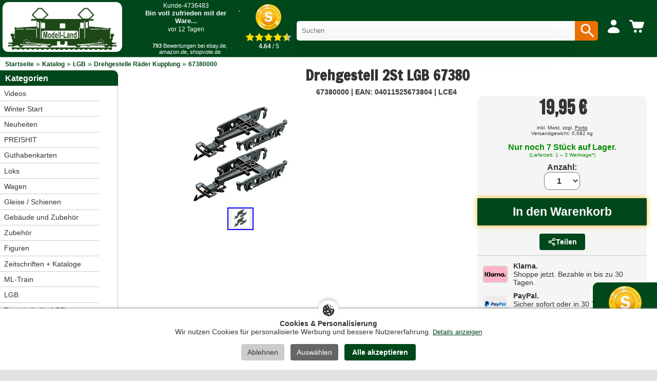

--- FILE ---
content_type: text/html; charset=UTF-8
request_url: https://www.modell-land.de/drehgestell-67380-p-1555.html
body_size: 40231
content:
<!DOCTYPE html>
<html lang="de" itemscope="itemscope" itemtype="http://schema.org/WebPage">
<head>
  
  <!-- Preconnect für schnelleren Zugriff auf externe Ressourcen -->
  <link rel="preconnect" href="https://cdn.ampproject.org">
  <link rel="preconnect" href="https://fonts.googleapis.com">
  <link rel="preconnect" href="https://fonts.gstatic.com" crossorigin>

  <!-- Canonical Link -->
    <link rel="canonical" href="https://www.modell-land.de/drehgestell-67380-p-1555.html" />

  <!-- Meta-Tags -->
  <meta charset="utf-8">
  <meta name="language" content="deutsch">
  <meta name="viewport" content="width=device-width,initial-scale=1">
  <meta name="author" content="ML-Train.de">
  <meta name="description" content="Drehgestell 2St LGB 67380 aus der Kategorie Drehgestelle Räder Kupplung! Die Seitenteile präsentieren sich in einem Dunkelgrau, während der restliche Bereich in Schwarz gehalten ist.">
  <title>Drehgestell 2St LGB 67380</title>
  <meta name="facebook-domain-verification" content="regjp7oojeluppae4u9qasrpefuc7t" />

  <!-- SEO: Meta-Tags für Suchmaschinen -->
  <meta name="keywords" content="LGB, Märklin, Ersatzteil, Drehgestell, Rad, Kupplung, Drehgestell, 67380" >
  <!-- Open Graph Tags für Social Media -->
  <meta property="og:type" content="website">
  <meta property="og:url" content="https://www.modell-land.de/drehgestell-67380-p-1555.html">
  <meta property="og:title" content="Drehgestell 2St LGB 67380">
  <meta property="og:description" content="Drehgestell 2St LGB 67380 aus der Kategorie Drehgestelle Räder Kupplung! Die Seitenteile präsentieren sich in einem Dunkelgrau, während der restliche Bereich in Schwarz gehalten ist.">
  <meta property="og:site_name" content="ML-Train.de">
  <meta property="og:locale" content="de_DE">
  <meta property="og:locale:alternate" content="de_DE">

  <!-- Open Graph Image Handling -->
  <meta property="og:image" content="https://www.modell-land.de/images/gross/67380000.jpg">
  <!-- CSS-Variablen (Shop-spezifische Farben aus conf.php) -->
  <style>
    :root {
      --color-primary: #00471B;
      --color-primary-hover: #00471Bcc;
      --color-secondary: #49543C;
      --color-text: #333333;
      --color-text-light: #666666;
      --color-text-muted: #949494;
      --color-text-inverse: #ffffff;
      --color-bg: #ffffff;
      --color-bg-alt: #f5f5f5;
      --color-bg-page: #e1e1e1;
      --color-border: #cccccc;
      --color-border-dark: #2D2D2D;
      --color-success: #49543C;
      --color-error: #A4272A;
      --color-warning: #FAB504;
      --color-accent: #ED7103;
      --color-highlight: #F39200;
      /* Info/Warning-Boxen */
      --color-info-bg: #e7f3ff;
      --color-info-border: #007bff;
      --color-warning-bg: #fff3cd;
      --color-warning-border: #ffc107;
      --color-warning-text: #856404;
      --color-debug-bg: #FFFFCC;
      --radius-small: 4px;
      --radius-medium: 10px;
      --radius-large: 20px;
    }
      </style>

  <!-- Stylesheets -->
  <link rel="stylesheet" type="text/css" href="/templates/modell/stylesheet.css?1765354275">

  <!-- Icons -->
  <link rel="apple-touch-icon" sizes="180x180" href="/apple-touch-icon.png">
  <link rel="icon" type="image/png" sizes="32x32" href="/favicon-32x32.png">
  <link rel="icon" type="image/png" sizes="16x16" href="/favicon-16x16.png">
  <link rel="manifest" href="/site.webmanifest">
  <link rel="mask-icon" href="/safari-pinned-tab.svg" color="#00471B">
  <meta name="apple-mobile-web-app-title" content="ML-Train">
  <meta name="application-name" content="ML-Train">
  <meta name="msapplication-TileColor" content="#00471B">
  <meta name="theme-color" content="#ffffff">

  <!-- AMP Core JavaScript -->
  <script rel="preload" async src="https://cdn.ampproject.org/v0.js"></script>

  <!-- AMP Components -->
  <script rel="preload" async custom-element="amp-carousel" src="https://cdn.ampproject.org/v0/amp-carousel-0.1.js"></script>
  <script rel="preload" async custom-element="amp-position-observer" src="https://cdn.ampproject.org/v0/amp-position-observer-0.1.js"></script>
  <script rel="preload" async custom-element="amp-animation" src="https://cdn.ampproject.org/v0/amp-animation-0.1.js"></script>
  <script rel="preload" async custom-element="amp-analytics" src="https://cdn.ampproject.org/v0/amp-analytics-0.1.js"></script>

  <!-- AMP Boilerplate -->
  <style amp-boilerplate>body{-webkit-animation:-amp-start 8s steps(1,end) 0s 1 normal both;-moz-animation:-amp-start 8s steps(1,end) 0s 1 normal both;-ms-animation:-amp-start 8s steps(1,end) 0s 1 normal both;animation:-amp-start 8s steps(1,end) 0s 1 normal both}@-webkit-keyframes -amp-start{from{visibility:hidden}to{visibility:visible}}@-moz-keyframes -amp-start{from{visibility:hidden}to{visibility:visible}}@-ms-keyframes -amp-start{from{visibility:hidden}to{visibility:visible}}@-o-keyframes -amp-start{from{visibility:hidden}to{visibility:visible}}@keyframes -amp-start{from{visibility:hidden}to{visibility:visible}}</style>
  <noscript><style amp-boilerplate>body{-webkit-animation:none;-moz-animation:none;-ms-animation:none;animation:none}</style></noscript>

  <!-- Fonts -->
  <link href="https://fonts.googleapis.com/css2?family=Bebas+Neue&family=Francois+One&family=Roboto:wght@400;700&display=swap" rel="stylesheet">

  <!-- Custom CSS -->
  <style amp-custom>
    amp-carousel[type=slides] .amp-carousel-button {
        visibility: hidden;
        padding: 0;
        width: 0;
    }
    @media screen and (max-width: 767px) {
        #seal-container-desktop {
            display: none;
        }
    }
    @media screen and (min-width: 768px) {
        #seal-container {
            display: none;
        }
    }
    .video-list {
      display: grid;
      grid-template-columns: repeat(auto-fill, minmax(300px, 380px));
    }
    .videosmalltext {
      font-family: 'Roboto', sans-serif;
      font-size:14px;
    }
    .videoborder {
      color:#E5E5E5;
      background-color:#E5E5E5;
      height:4px;
      margin-bottom:10px;
      margin-top:5px;
    }
    .videotext {
      font-family: 'Roboto', sans-serif;
      font-size:16px;
      font-weight:bold;
    }
    @media (min-width: 501px) {
      .video-item amp-img {
        border-radius: 10px;
      }
      .videodetail{
        border-radius:10px;
      }
      .video-list {
        gap: 15px;
        display: grid;
        grid-template-columns: repeat(auto-fill, minmax(300px, 380px));
        justify-content: center;
      }
    }
    @media (max-width: 500px) {
      .videodescript {
        font-family: 'Roboto', sans-serif;
        font-size:16px;
      }
    }
      </style>

  <!-- Bedingte AMP-Komponenten -->
  <script async custom-element="amp-video" src="https://cdn.ampproject.org/v0/amp-video-0.1.js"></script><script async custom-element="amp-fit-text" src="https://cdn.ampproject.org/v0/amp-fit-text-0.1.js"></script><script async custom-element="amp-selector" src="https://cdn.ampproject.org/v0/amp-selector-0.1.js"></script><script async custom-element="amp-bind" src="https://cdn.ampproject.org/v0/amp-bind-0.1.js"></script><script async custom-element="amp-lightbox-gallery" src="https://cdn.ampproject.org/v0/amp-lightbox-gallery-0.1.js"></script>  
  <!-- Data Layer und GTM Integration -->
  <script src="/templates/modell/js/datalayer.js"></script>
  <script>
    function getCookie(name) {
      var value = "; " + document.cookie;
      var parts = value.split("; " + name + "=");
      if (parts.length == 2) return parts.pop().split(";").shift();
    }

    var googleEnabled = getCookie('cookie_google') === '1';
    var microsoftEnabled = getCookie('cookie_microsoft') === '1';
    var adcellEnabled = getCookie('cookie_adcell') === '1';
    var facebookEnabled = getCookie('cookie_facebook') === '1';
    var youtubeEnabled = getCookie('cookie_youtube') === '1';
    var shopvoteEnabled = getCookie('cookie_shopvote') === '1';
    var TikTokEnabled = getCookie('cookie_tiktok') === '1';

    window.dataLayer = window.dataLayer || [];
    dataLayer.push({
      'googleEnabled': googleEnabled,
      'microsoftEnabled': microsoftEnabled,
      'adcellEnabled': adcellEnabled,
      'facebookEnabled': facebookEnabled,
      'youtubeEnabled': youtubeEnabled,
      'TikTokEnabled': TikTokEnabled,
      'shopvoteEnabled': shopvoteEnabled
    });

    function insertGTM() {
      var gtmEnabled = getCookie("cookie_google") === "1";

      if (gtmEnabled) {
          var gtmScript = document.createElement("script");
          gtmScript.innerHTML = "(function(w,d,s,l,i){w[l]=w[l]||[];w[l].push({'gtm.start':new Date().getTime(),event:'gtm.js'});var f=d.getElementsByTagName(s)[0],j=d.createElement(s),dl=l!='dataLayer'?'&l='+l:'';j.async=true;j.src='https://www.googletagmanager.com/gtm.js?id='+i+dl;f.parentNode.insertBefore(j,f);})(window,document,'script','dataLayer','GTM-PQZXVLT');";
          document.head.appendChild(gtmScript);
      } else {
          var existingGtmScript = document.querySelector("script[gtm-custom]");
          if (existingGtmScript) {
              existingGtmScript.remove();
          }
      }
    }

    insertGTM();
  </script>
</head>

<body>
<script>
function insertGTMBody() {
    var gtmEnabled = getCookie("cookie_google") === "1"; // Überprüfen, ob der Benutzer der Verwendung des GTM zugestimmt hat

    if (gtmEnabled) {
        // Fügen Sie den GTM-Code im Body hier ein. Beispiel:
        var iframe = document.createElement("iframe");
        iframe.src = "https://www.googletagmanager.com/ns.html?id=GTM-PQZXVLT";
        iframe.height = "0";
        iframe.width = "0";
        iframe.style.display = "none";
        iframe.style.visibility = "hidden";
        iframe.setAttribute("gtm-body-custom", ""); // Custom-Attribut, um das GTM-Element leichter zu identifizieren

        document.body.appendChild(iframe);
    } else {
        // Entfernen Sie den GTM-Code im Body, wenn er vorhanden ist
        var existingIframe = document.querySelector("iframe[gtm-body-custom]");
        if (existingIframe) {
            existingIframe.remove();
        }
    }
}

// Rufen Sie die insertGTMBody-Funktion auf, wenn die Seite geladen wird, und jedes Mal, wenn der Benutzer seine Cookie-Einstellungen ändert
insertGTMBody();

</script>
<div class="gesamt">
	<div class="kopf">
		<div class="mobilkonto-container">
			<div class="logo" style="padding-right:20px;display:flex;flex-direction: row;">
				<a href="https://www.modell-land.de">
					<img alt="Modell-Land" src="/templates/modell/images/brandlogo.svg">
				</a>
			</div>
			<div class="mobilkonto desktop" style="padding-right:20px;">
				<div style='display: flex; width: 200px; height:105px; gap: 10px; background-color:var(--color-primary); padding:4px;'>
    <div class="reviews-slider-container" style="flex: 1;margin-top:-4px;margin-right:-4px;">
        <amp-carousel height="78" layout="fixed-height" type="slides" autoplay delay="7500" loop>
                            <div style="text-align:center;color:white;">
                    <a href="https://www.shopvote.de/bewertung_modell_land_de_14911.html" target="_blank" style="text-decoration:none;color:white;">
                        <div style="font-family:arial;text-align:left;color:#fff;background-color:var(--color-primary);border-bottom-left-radius:10px;border-bottom-right-radius:10px;padding:5px;padding-top:2px;height:78x;text-align:center;">
                            <span style="font-size:12px;">Kunde-4736483</span>
                            <p style="margin-top:0px;margin-bottom:0px;font-size:13px;font-weight:bold;">Bin voll zufrieden mit der Ware...</p>
                            <span style="font-size:12px;">vor 12 Tagen</span>
                        </div>
                    </a>
                </div>
                            <div style="text-align:center;color:white;">
                    <a href="https://www.shopvote.de/bewertung_modell_land_de_14911.html" target="_blank" style="text-decoration:none;color:white;">
                        <div style="font-family:arial;text-align:left;color:#fff;background-color:var(--color-primary);border-bottom-left-radius:10px;border-bottom-right-radius:10px;padding:5px;padding-top:2px;height:78x;text-align:center;">
                            <span style="font-size:12px;">Kunde-4735092</span>
                            <p style="margin-top:0px;margin-bottom:0px;font-size:13px;font-weight:bold;">Tolle Sachen jeder zeit wieder werde ich bestelen...</p>
                            <span style="font-size:12px;">vor 13 Tagen</span>
                        </div>
                    </a>
                </div>
                            <div style="text-align:center;color:white;">
                    <a href="https://www.shopvote.de/bewertung_modell_land_de_14911.html" target="_blank" style="text-decoration:none;color:white;">
                        <div style="font-family:arial;text-align:left;color:#fff;background-color:var(--color-primary);border-bottom-left-radius:10px;border-bottom-right-radius:10px;padding:5px;padding-top:2px;height:78x;text-align:center;">
                            <span style="font-size:12px;">Kunde-4730225</span>
                            <p style="margin-top:0px;margin-bottom:0px;font-size:13px;font-weight:bold;">Preis und Qualität sind gut gerne wieder.Aber die...</p>
                            <span style="font-size:12px;">vor 18 Tagen</span>
                        </div>
                    </a>
                </div>
                            <div style="text-align:center;color:white;">
                    <a href="https://www.shopvote.de/bewertung_modell_land_de_14911.html" target="_blank" style="text-decoration:none;color:white;">
                        <div style="font-family:arial;text-align:left;color:#fff;background-color:var(--color-primary);border-bottom-left-radius:10px;border-bottom-right-radius:10px;padding:5px;padding-top:2px;height:78x;text-align:center;">
                            <span style="font-size:12px;">Kunde-4726077</span>
                            <p style="margin-top:0px;margin-bottom:0px;font-size:13px;font-weight:bold;">War meine erste Bestellung. Ware ok. Schnelle...</p>
                            <span style="font-size:12px;">vor 21 Tagen</span>
                        </div>
                    </a>
                </div>
                            <div style="text-align:center;color:white;">
                    <a href="https://www.shopvote.de/bewertung_modell_land_de_14911.html" target="_blank" style="text-decoration:none;color:white;">
                        <div style="font-family:arial;text-align:left;color:#fff;background-color:var(--color-primary);border-bottom-left-radius:10px;border-bottom-right-radius:10px;padding:5px;padding-top:2px;height:78x;text-align:center;">
                            <span style="font-size:12px;">Kunde-4721968</span>
                            <p style="margin-top:0px;margin-bottom:0px;font-size:13px;font-weight:bold;">Schnelle Lieferung 
Genau das was ich wollte...</p>
                            <span style="font-size:12px;">vor 25 Tagen</span>
                        </div>
                    </a>
                </div>
                    </amp-carousel>
        <div style="font-size:11px;font-family:arial;text-align:center;color:white;margin-top:5px;"><b>793</b> Bewertungen bei ebay.de, amazon.de, shopvote.de</div>
    </div>
</div>
			</div>
			<div class="mobilkonto desktop" style="padding-right:20px;">
				<a href="https://www.shopvote.de/bewertung_modell_land_de_14911.html" target="_blank" style="text-decoration:none;color:black;"></a>
    <div style="display: flex; flex-direction: column; align-items: center;text-align:center;">
        <a href="https://www.shopvote.de/bewertung_modell_land_de_14911.html" target="_blank" style="text-decoration:none;color:white;">
            <img src="/templates/modell/shopvote.webp" alt="Siegel" style="display:block; width:50px;height:50px; margin:auto;max-width:none;"> <!-- Stellen Sie sicher, dass Sie den Pfad zu Ihrem Siegelbild korrekt setzen -->
            <div class="stars" style="display:flex; justify-content:center; margin-top:5px;">
                                    <img src="/templates/modell/images/SternGelb.svg" style="width:18px;height:18px;" alt="Full Star"> <!-- Ersetzen Sie den Pfad mit Ihrem vollen Sternbild -->
                                    <img src="/templates/modell/images/SternGelb.svg" style="width:18px;height:18px;" alt="Full Star"> <!-- Ersetzen Sie den Pfad mit Ihrem vollen Sternbild -->
                                    <img src="/templates/modell/images/SternGelb.svg" style="width:18px;height:18px;" alt="Full Star"> <!-- Ersetzen Sie den Pfad mit Ihrem vollen Sternbild -->
                                    <img src="/templates/modell/images/SternGelb.svg" style="width:18px;height:18px;" alt="Full Star"> <!-- Ersetzen Sie den Pfad mit Ihrem vollen Sternbild -->
                
                                    <img src="/templates/modell/images/SternHalbGelb.svg" style="width:18px;height:18px;" alt="Half Star"> <!-- Ersetzen Sie den Pfad mit Ihrem halben Sternbild -->
                
                            </div>
            <span style="font-family:arial;font-size:12.3px;padding-top:3px;padding-left:2px;"><b>4.64</b> / 5</span>
        </a>
    </div>
</a>			</div>
			<div class="searchbox desktop" style="padding-left:10px;padding-top:15px;">
								<form action="search.php" style="width:100%;" method="get">
					<div style="position:relative;float:left;width:calc(100% - 48px);">
						<input type="text" id="search"  name="search" placeholder="Suchen" autocomplete="off" autocorrect="off" autocapitalize="off" style="border-radius: 5px;border-top-right-radius:0px;border-bottom-right-radius:0px;padding-right:10px;width:100%;line-height:38px;height:38px;border:0;padding:0px;padding-left:10px;"/>
						<div id="results" class="results"></div>
					</div>
					<button type="submit" style="position:relative;float:left;width:45px;background-color:var(--color-accent);border-top-right-radius:5px;border-bottom-right-radius:5px;padding-left:7px;border:none;cursor:pointer;height:38px;">
						<svg xmlns="http://www.w3.org/2000/svg" width="35" height="35" color="white" viewBox="0 0 24 24" fill="currentColor">
							<path d="M15.5 14h-.79l-.28-.27a6.471 6.471 0 0 0 1.48-4.23 6.5 6.5 0 1 0-6.5 6.5 6.471 6.471 0 0 0 4.23-1.48l.27.28v.79l4.99 4.99c.39.39 1.02.39 1.41 0 .39-.39.39-1.02 0-1.41L15.5 14zm-6 0C7.01 14 5 11.99 5 9.5S7.01 5 9.5 5 14 7.01 14 9.5 11.99 14 9.5 14z"/>
						</svg>
					</button>
				</form>
			</div>
			<div class="mobilkonto handy">
				<div style="position:relative;float:left;width:38px;">
					<svg xmlns="http://www.w3.org/2000/svg" width="35" height="35" color="white" viewBox="0 0 24 24" fill="currentColor">
						<path d="M15.5 14h-.79l-.28-.27a6.471 6.471 0 0 0 1.48-4.23 6.5 6.5 0 1 0-6.5 6.5 6.471 6.471 0 0 0 4.23-1.48l.27.28v.79l4.99 4.99c.39.39 1.02.39 1.41 0 .39-.39.39-1.02 0-1.41L15.5 14zm-6 0C7.01 14 5 11.99 5 9.5S7.01 5 9.5 5 14 7.01 14 9.5 11.99 14 9.5 14z"/>
					</svg>
				</div>
			</div>
						<div class="mobilkonto">
				<a href="/account.php" class="menu-item" style="padding-top:5px;">
					<svg xmlns="http://www.w3.org/2000/svg" width="24" height="24" color="white" data-dmid="account-widget-icon" pointer-events="none" viewBox="0 0 24 24" data-designsystem="true" role="img" aria-hidden="true"><path fill="currentColor" d="M12 12.73c4.46 0 8 3.63 8 5.91 0 2.18-3.285 2.349-7.43 2.36h-1.14C7.285 20.99 4 20.83 4 18.64c0-2.29 3.56-5.91 8-5.91M12.03 3a3.89 3.89 0 1 1 0 7.78 3.89 3.89 0 0 1 0-7.78"></path></svg>
									</a>
			</div>
			<div class="mobilkonto" style="padding-top:4px;">
				<a href="/shopping_cart.php" class="menu-item">
					<div class="warenmobil" style="margin-right:7px;">
						<div class="cart-icon">
							<svg xmlns="http://www.w3.org/2000/svg" width="24" height="24" color="white" pointer-events="none" viewBox="0 0 24 24" data-designsystem="true" role="img" class="cf"><path fill="currentColor" d="M10.12 17.063c1.074 0 1.944.881 1.944 1.968 0 1.088-.87 1.969-1.943 1.969s-1.943-.881-1.943-1.969c0-1.087.87-1.968 1.943-1.968m6.806 0c1.073 0 1.943.881 1.943 1.968 0 1.088-.87 1.969-1.943 1.969s-1.943-.881-1.943-1.969c0-1.087.87-1.968 1.943-1.968M4.683 4c.135.003 1.366.045 1.77.646.43.636.35.939.668 1.434a1 1 0 0 0 .798.454H21.15c.28 0 .52.087.683.297s.21.49.124.743l-1.824 5.956a2.5 2.5 0 0 1-2.162 1.716H9.224a2.57 2.57 0 0 1-2.132-1.605c-.01-.04-.08-.172-.08-.263-.29-.979-1.594-6.35-1.883-6.844a.88.88 0 0 0-.817-.454H3.026A1.033 1.033 0 0 1 2 5.04C2 4.466 2.46 4 3.026 4Z"></path></svg>
						</div>
											</div>
				</a>
			</div>
			<div class="mobilkonto handy">
				<a href="/" class="menu-item">
					<svg xmlns="http://www.w3.org/2000/svg" width="24" height="24" color="white" pointer-events="none" viewBox="0 0 24 24" data-designsystem="true" role="img" aria-hidden="false">
						<path fill="currentColor" d="m3.448 17.001.137.005h12.87c.76.064 1.345.714 1.345 1.495 0 .78-.585 1.43-1.345 1.494H3.585a1.46 1.46 0 0 1-1.368-.71 1.53 1.53 0 0 1 0-1.57c.289-.481.818-.755 1.368-.709Zm9.022-5.998c.818 0 1.48.663 1.48 1.48v.039a1.48 1.48 0 0 1-1.48 1.48H3.55a1.48 1.48 0 0 1-1.48-1.48v-.039c0-.817.663-1.48 1.48-1.48zM20.415 5v.05c.55-.046 1.079.224 1.368.699.29.474.29 1.072 0 1.546-.289.475-.818.745-1.368.699H3.585c-.82 0-1.484-.67-1.484-1.497S2.765 5 3.585 5z" transform="scale(-1, 1) translate(-24, 0)"></path>
					</svg>
				</a>
			</div>
			<div class="mobilkonto desktop" style="padding-right:5px;">
			</div>
		</div>
	</div>

	<div id="search-popup" class="search-popup">
		<div class="search-popup-content">
			<div class="search-popup-header" style="margin-right:10px;">
				<span id="search-popup-close" class="search-popup-close">&times;</span>
			</div>
			<div class="search-popup-body">
				<form action="search.php" style="width:calc(100% - 20px);padding-bottom:20px;">
					<input type="text" id="mobile-search" name="search" placeholder="Suchen" autocomplete="off" autocorrect="off" autocapitalize="off" style="width:100%;line-height:38px;height:38px;padding:10px;"/>
				</form>
				<div id="mobile-results" class="results"></div>
			</div>
		</div>
	</div>
	<div id="menu-popup" class="popup-overlay">
		<div class="popup-content">
			<span id="menu-popup-close" class="popup-close">&times;</span>
			<div class="cat_navbar_bg"><ul class="sf-menu sf-vertical"><li class="current_0"><a href="/videos.php">Videos</a></li><li class="current_0"><a href="https://www.modell-land.de/winter-start-c-1158.html">Winter Start</a></li>
<li class="current_0"><a href="https://www.modell-land.de/neuheiten-c-490.html" class="current">Neuheiten</a>
<ul><li class="current_1"><a href="https://www.modell-land.de/train-c-490_624.html">ML-Train</a></li>
<li class="current_1"><a href="https://www.modell-land.de/lgb-c-490_1004.html">LGB</a></li>
<li class="current_1"><a href="https://www.modell-land.de/piko-c-490_620.html">Piko</a></li>
<li class="current_1"><a href="https://www.modell-land.de/train-line-c-490_621.html">Train Line 45</a></li>
<li class="current_1"><a href="https://www.modell-land.de/pullman-c-490_1072.html">Pullman - ESU</a></li>
<li class="current_1"><a href="https://www.modell-land.de/pola-c-490_623.html">Pola</a></li>
</ul></li>
<li class="current_0"><a href="https://www.modell-land.de/preishit-c-949.html" class="current">PREISHIT</a>
<ul><li class="current_1"><a href="https://www.modell-land.de/loks-c-949_948.html">Loks</a></li>
<li class="current_1"><a href="https://www.modell-land.de/wagen-c-949_950.html">Wagen</a></li>
<li class="current_1"><a href="https://www.modell-land.de/gebude-c-949_952.html">Gebäude</a></li>
<li class="current_1"><a href="https://www.modell-land.de/sound-c-949_951.html">Sound</a></li>
<li class="current_1"><a href="https://www.modell-land.de/zubehr-c-949_953.html">Zubehör</a></li>
<li class="current_1"><a href="https://www.modell-land.de/ersatzteile-loks-c-949_954.html">Ersatzteile Loks</a></li>
<li class="current_1"><a href="https://www.modell-land.de/ersatzteile-wagen-c-949_955.html">Ersatzteile Wagen</a></li>
<li class="current_1"><a href="https://www.modell-land.de/ersatzteile-zubehr-c-949_956.html">Ersatzteile Zubehör</a></li>
<li class="current_1"><a href="https://www.modell-land.de/zeitschriften-c-949_957.html">Zeitschriften</a></li>
<li class="current_1"><a href="https://www.modell-land.de/gleisbau-c-949_1089.html">Gleisbau</a></li>
</ul></li>
<li class="current_0"><a href="https://www.modell-land.de/guthabenkarten-c-489.html">Guthabenkarten</a></li>
<li class="current_0"><a href="https://www.modell-land.de/loks-c-518.html" class="current">Loks</a>
<ul><li class="current_1"><a href="https://www.modell-land.de/dampfloks-c-518_550.html">Dampfloks</a></li>
<li class="current_1"><a href="https://www.modell-land.de/dieselloks-c-518_551.html">Dieselloks</a></li>
<li class="current_1"><a href="https://www.modell-land.de/elektroloks-c-518_549.html">Elektroloks</a></li>
</ul></li>
<li class="current_0"><a href="https://www.modell-land.de/wagen-c-519.html" class="current">Wagen</a>
<ul><li class="current_1"><a href="https://www.modell-land.de/gterwagen-c-519_554.html">Güterwagen</a></li>
<li class="current_1"><a href="https://www.modell-land.de/personenwagen-c-519_553.html">Personenwagen</a></li>
<li class="current_1"><a href="https://www.modell-land.de/mess-reinigungs-gterwagen-c-519_1184.html">Mess- und Reinigungs-Güterwagen</a></li>
<li class="current_1"><a href="https://www.modell-land.de/bausatz-wagen-c-519_1131.html">Bausatz-Wagen</a></li>
<li class="current_1"><a href="https://www.modell-land.de/modulare-gterwagen-c-519_1132.html">Modulare Güterwagen</a></li>
<li class="current_1"><a href="https://www.modell-land.de/kipplore-feldbahnwagen-c-519_1133.html">Kipplore / Feldbahnwagen</a></li>
</ul></li>
<li class="current_0"><a href="https://www.modell-land.de/gleise-schienen-c-521.html" class="current">Gleise / Schienen</a>
<ul><li class="current_1"><a href="https://www.modell-land.de/messing-c-521_555.html">Messing</a></li>
<li class="current_1"><a href="https://www.modell-land.de/vernickelt-c-521_556.html">Vernickelt</a></li>
<li class="current_1"><a href="https://www.modell-land.de/kabel-c-521_636.html">Kabel</a></li>
<li class="current_1"><a href="https://www.modell-land.de/oberleitungen-c-521_635.html">Oberleitungen</a></li>
<li class="current_1"><a href="https://www.modell-land.de/schaltensteuern-c-521_637.html">Schalten/Steuern</a></li>
<li class="current_1"><a href="https://www.modell-land.de/signale-laternen-c-521_634.html">Signale, Laternen</a></li>
<li class="current_1"><a href="https://www.modell-land.de/brcken-c-521_557.html">Brücken</a></li>
</ul></li>
<li class="current_0"><a href="https://www.modell-land.de/gebude-zubehr-c-522.html" class="current">Gebäude und Zubehör</a>
<ul><li class="current_1"><a href="https://www.modell-land.de/anlagenbau-c-522_598.html">Anlagenbau</a></li>
<li class="current_1"><a href="https://www.modell-land.de/bahnhfe-c-522_596.html">Bahnhöfe</a></li>
<li class="current_1"><a href="https://www.modell-land.de/bahntechnische-anlagen-c-522_597.html">Bahntechnische Anlagen</a></li>
<li class="current_1"><a href="https://www.modell-land.de/fahrzeuge-c-522_601.html">Fahrzeuge</a></li>
<li class="current_1"><a href="https://www.modell-land.de/gebude-c-522_600.html">Gebäude</a></li>
<li class="current_1"><a href="https://www.modell-land.de/zubehr-c-522_599.html">Zubehör</a></li>
</ul></li>
<li class="current_0"><a href="https://www.modell-land.de/zubehr-c-531.html" class="current">Zubehör</a>
<ul><li class="current_1"><a href="https://www.modell-land.de/antriebe-c-531_558.html">Antriebe</a></li>
<li class="current_1"><a href="https://www.modell-land.de/beleuchtung-c-531_559.html">Beleuchtung</a></li>
<li class="current_1"><a href="https://www.modell-land.de/drehgestelle-rder-kupplung-c-531_560.html">Drehgestelle Räder Kupplung</a></li>
<li class="current_1"><a href="https://www.modell-land.de/elektronik-c-531_561.html">Elektronik</a></li>
<li class="current_1"><a href="https://www.modell-land.de/ladegut-c-531_562.html">Ladegut</a></li>
<li class="current_1"><a href="https://www.modell-land.de/nieten-schrauben-c-531_563.html">Nieten Schrauben</a></li>
<li class="current_1"><a href="https://www.modell-land.de/pflegemittel-c-531_564.html">Pflegemittel</a></li>
<li class="current_1"><a href="https://www.modell-land.de/schornstein-verdampfer-c-531_565.html">Schornstein Verdampfer</a></li>
<li class="current_1"><a href="https://www.modell-land.de/sound-c-531_566.html">Sound</a></li>
<li class="current_1"><a href="https://www.modell-land.de/zurstteile-c-531_567.html">Zurüstteile</a></li>
<li class="current_1"><a href="https://www.modell-land.de/kuppeln-rangieren-c-531_1047.html">Kuppeln und rangieren</a></li>
<li class="current_1"><a href="https://www.modell-land.de/werkzeug-c-531_1052.html">Werkzeug</a></li>
</ul></li>
<li class="current_0"><a href="https://www.modell-land.de/figuren-c-524.html">Figuren</a></li>
<li class="current_0"><a href="https://www.modell-land.de/zeitschriften-kataloge-c-472.html" class="current">Zeitschriften + Kataloge</a>
<ul><li class="current_1"><a href="https://www.modell-land.de/gartenbahn-c-472_478.html">GartenBahn</a></li>
<li class="current_1"><a href="https://www.modell-land.de/gartenbahn-profi-c-472_473.html">Gartenbahn Profi</a></li>
<li class="current_1"><a href="https://www.modell-land.de/katalogebcher-c-472_474.html">Kataloge/Bücher</a></li>
<li class="current_1"><a href="https://www.modell-land.de/volldampf-c-472_477.html">Volldampf</a></li>
</ul></li>
<li class="current_0"><a href="https://www.modell-land.de/train-c-525.html" class="current">ML-Train</a>
<ul><li class="current_1"><a href="https://www.modell-land.de/neuheiten-2026-c-525_1191.html">Neuheiten 2026</a></li>
<li class="current_1"><a href="https://www.modell-land.de/neuheiten-2025-c-525_1163.html">Neuheiten 2025</a></li>
<li class="current_1"><a href="https://www.modell-land.de/neuheiten-2024-c-525_1128.html">Neuheiten 2024</a></li>
<li class="current_1"><a href="https://www.modell-land.de/gleisbau-elektronik-c-525_863.html" class="current">Gleisbau und Elektronik</a><li class="current_1"><a href="https://www.modell-land.de/anlagenbau-c-525_1098.html" class="current">Anlagenbau</a><li class="current_1"><a href="https://www.modell-land.de/digital-c-525_594.html" class="current">Digital</a><li class="current_1"><a href="https://www.modell-land.de/anlagen-power-c-525_1024.html">Anlagen-Power</a></li>
<li class="current_1"><a href="https://www.modell-land.de/sound-zubehr-c-525_593.html" class="current">Sound und Zubehör</a><li class="current_1"><a href="https://www.modell-land.de/lautsprecher-regler-c-525_591.html">Lautsprecher, Regler</a></li>
<li class="current_1"><a href="https://www.modell-land.de/beleuchtung-c-525_941.html" class="current">Beleuchtung</a><li class="current_1"><a href="https://www.modell-land.de/getriebe-achsen-c-525_589.html" class="current">Getriebe, Achsen</a><li class="current_1"><a href="https://www.modell-land.de/verdampfer-c-525_595.html">Verdampfer</a></li>
<li class="current_1"><a href="https://www.modell-land.de/figuren-c-525_766.html">Figuren</a></li>
<li class="current_1"><a href="https://www.modell-land.de/pflegemittel-kleber-c-525_717.html">Pflegemittel und Kleber</a></li>
<li class="current_1"><a href="https://www.modell-land.de/kabel-stecker-buchsen-c-525_590.html">Kabel, Stecker, Buchsen</a></li>
<li class="current_1"><a href="https://www.modell-land.de/schrauben-scheiben-montagebleche-c-525_586.html">Schrauben, Scheiben, Montagebleche</a></li>
<li class="current_1"><a href="https://www.modell-land.de/wagenteile-c-525_737.html">Lok- und Wagenteile</a></li>
<li class="current_1"><a href="https://www.modell-land.de/gropackung-c-525_1048.html">Großpackung</a></li>
<li class="current_1"><a href="https://www.modell-land.de/bausatz-wagen-c-525_1050.html" class="current">Bausatz-Wagen</a><li class="current_1"><a href="https://www.modell-land.de/beschriftung-decal-c-525_1152.html">Beschriftung Decal</a></li>
<li class="current_1"><a href="https://www.modell-land.de/werkzeug-c-525_1051.html">Werkzeug</a></li>
<li class="current_1"><a href="https://www.modell-land.de/ordnung-spur-c-525_1058.html" class="current">Ordnung in der Spur G</a></ul></li>
<li class="current_0"><a href="https://www.modell-land.de/lgb-c-526.html" class="current">LGB</a>
<ul><li class="current_1"><a href="https://www.modell-land.de/neuheiten-2026-c-526_1190.html">Neuheiten 2026</a></li>
<li class="current_1"><a href="https://www.modell-land.de/neuheiten-2025-c-526_1161.html">Neuheiten 2025</a></li>
<li class="current_1"><a href="https://www.modell-land.de/loks-c-526_4.html">Loks</a></li>
<li class="current_1"><a href="https://www.modell-land.de/personenwagen-c-526_5.html">Personenwagen</a></li>
<li class="current_1"><a href="https://www.modell-land.de/gterwagen-c-526_6.html">Güterwagen</a></li>
<li class="current_1"><a href="https://www.modell-land.de/starter-sets-c-526_16.html">Starter-Sets</a></li>
<li class="current_1"><a href="https://www.modell-land.de/anlagenbau-c-526_7.html" class="current">Anlagenbau</a><li class="current_1"><a href="https://www.modell-land.de/digital-c-526_120.html">Digital</a></li>
<li class="current_1"><a href="https://www.modell-land.de/sound-c-526_301.html">Sound</a></li>
<li class="current_1"><a href="https://www.modell-land.de/steuern-schalten-c-526_532.html">Steuern / Schalten</a></li>
<li class="current_1"><a href="https://www.modell-land.de/figuren-c-526_9.html">Figuren</a></li>
<li class="current_1"><a href="https://www.modell-land.de/universal-power-c-526_86.html">Universal-Power</a></li>
<li class="current_1"><a href="https://www.modell-land.de/antriebe-c-526_302.html">Antriebe</a></li>
<li class="current_1"><a href="https://www.modell-land.de/beleuchtung-c-526_497.html">Beleuchtung</a></li>
<li class="current_1"><a href="https://www.modell-land.de/drehgestelle-rder-kupplung-c-526_299.html">Drehgestelle Räder Kupplung</a></li>
<li class="current_1"><a href="https://www.modell-land.de/schornstein-verdampfer-c-526_304.html">Schornstein und Verdampfer</a></li>
</ul></li>
<li class="current_0"><a href="https://www.modell-land.de/ersatzteile-c-527.html" class="current">Ersatzteile für LGB</a>
<ul><li class="current_1"><a href="https://www.modell-land.de/ersatzteile-dampfloks-c-527_187.html" class="current">Ersatzteile für Dampfloks</a><li class="current_1"><a href="https://www.modell-land.de/ersatzteile-dieselloks-c-527_169.html" class="current">Ersatzteile für Dieselloks</a><li class="current_1"><a href="https://www.modell-land.de/ersatzteile-loks-c-527_186.html" class="current">Ersatzteile für E-Loks</a><li class="current_1"><a href="https://www.modell-land.de/ersatzteile-personenwagen-c-527_263.html" class="current">Ersatzteile für Personenwagen</a><li class="current_1"><a href="https://www.modell-land.de/ersatzteile-gterwagen-c-527_264.html" class="current">Ersatzteile für Güterwagen</a><li class="current_1"><a href="https://www.modell-land.de/ersatzteile-gnomy-c-527_587.html">Ersatzteile für Gnomy Gn 15</a></li>
<li class="current_1"><a href="https://www.modell-land.de/ersatzteile-toytrain-c-527_285.html">Ersatzteile für ToyTrain</a></li>
<li class="current_1"><a href="https://www.modell-land.de/ersatzteile-draisine-c-527_253.html" class="current">Ersatzteile für Draisine</a><li class="current_1"><a href="https://www.modell-land.de/schaltpult-5x80x-stellpult-5x75x-c-527_588.html">Schaltpult 5x80x, Stellpult 5x75x</a></li>
<li class="current_1"><a href="https://www.modell-land.de/ersatzteile-handy-zentrale-c-527_646.html">Ersatzteile Handy und Zentrale</a></li>
<li class="current_1"><a href="https://www.modell-land.de/gleismaterial-signale-laternen-c-527_209.html" class="current">Gleismaterial, Signale, Laternen</a><li class="current_1"><a href="https://www.modell-land.de/rigi-seilbahn-c-527_451.html">Rigi Seilbahn</a></li>
<li class="current_1"><a href="https://www.modell-land.de/antriebe-c-527_533.html">Antriebe</a></li>
<li class="current_1"><a href="https://www.modell-land.de/beleuchtung-c-527_534.html">Beleuchtung</a></li>
<li class="current_1"><a href="https://www.modell-land.de/drehgestelle-rder-kupplungen-c-527_535.html">Drehgestelle, Räder, Kupplungen</a></li>
<li class="current_1"><a href="https://www.modell-land.de/elektronik-c-527_536.html">Elektronik</a></li>
<li class="current_1"><a href="https://www.modell-land.de/schornstein-verdampfer-c-527_537.html">Schornstein, Verdampfer</a></li>
<li class="current_1"><a href="https://www.modell-land.de/sound-c-527_538.html">Sound</a></li>
<li class="current_1"><a href="https://www.modell-land.de/produkt-label-c-527_1114.html" class="current">Produkt-Label</a><li class="current_1"><a href="https://www.modell-land.de/bedienungsanleitung-c-527_442.html" class="current">Bedienungsanleitung</a><li class="current_1"><a href="https://www.modell-land.de/nieten-schrauben-c-527_298.html">Nieten und Schrauben</a></li>
<li class="current_1"><a href="https://www.modell-land.de/zurstteile-c-527_306.html">Zurüstteile</a></li>
</ul></li>
<li class="current_0"><a href="https://www.modell-land.de/piko-c-528.html" class="current">Piko</a>
<ul><li class="current_1"><a href="https://www.modell-land.de/neuheiten-2026-c-528_1189.html">Neuheiten 2026</a></li>
<li class="current_1"><a href="https://www.modell-land.de/neuheiten-2025-c-528_1160.html">Neuheiten 2025</a></li>
<li class="current_1"><a href="https://www.modell-land.de/neuheiten-2024-c-528_1135.html">Neuheiten 2024</a></li>
<li class="current_1"><a href="https://www.modell-land.de/loks-c-528_481.html">Loks</a></li>
<li class="current_1"><a href="https://www.modell-land.de/wagen-c-528_541.html">Wagen</a></li>
<li class="current_1"><a href="https://www.modell-land.de/anlagenbau-c-528_483.html">Anlagenbau</a></li>
<li class="current_1"><a href="https://www.modell-land.de/anlagenelektronik-c-528_732.html">Anlagenelektronik</a></li>
<li class="current_1"><a href="https://www.modell-land.de/steuern-schalten-digital-c-528_484.html">Steuern, Schalten, Digital</a></li>
<li class="current_1"><a href="https://www.modell-land.de/gebude-c-528_482.html">Gebäude</a></li>
<li class="current_1"><a href="https://www.modell-land.de/zubehr-c-528_485.html">Zubehör</a></li>
<li class="current_1"><a href="https://www.modell-land.de/sound-c-528_540.html">Sound</a></li>
<li class="current_1"><a href="https://www.modell-land.de/ersatzteile-c-528_498.html" class="current">Ersatzteile</a><li class="current_1"><a href="https://www.modell-land.de/sound-train-c-528_1175.html" class="current">Sound von ML-Train</a></ul></li>
<li class="current_0"><a href="https://www.modell-land.de/train-line-c-505.html" class="current">Train Line 45</a>
<ul><li class="current_1"><a href="https://www.modell-land.de/neuheiten-202425-c-505_1065.html">Neuheiten 2024/25</a></li>
<li class="current_1"><a href="https://www.modell-land.de/loks-c-505_506.html">Loks</a></li>
<li class="current_1"><a href="https://www.modell-land.de/wagen-c-505_507.html">Wagen</a></li>
<li class="current_1"><a href="https://www.modell-land.de/selbstbau-wagen-c-505_1120.html">Selbstbau-Wagen</a></li>
<li class="current_1"><a href="https://www.modell-land.de/rollwagen-c-505_1121.html">Rollwagen</a></li>
<li class="current_1"><a href="https://www.modell-land.de/gleisbau-c-505_508.html" class="current">Gleisbau</a><li class="current_1"><a href="https://www.modell-land.de/rder-beleuchtungs-sets-c-505_513.html">Räder und Beleuchtungs-Sets</a></li>
<li class="current_1"><a href="https://www.modell-land.de/ersatzteile-c-505_514.html">Ersatzteile Lok</a></li>
<li class="current_1"><a href="https://www.modell-land.de/ersatzteile-wagen-c-505_516.html">Ersatzteile Wagen</a></li>
<li class="current_1"><a href="https://www.modell-land.de/sound-train-c-505_1179.html" class="current">Sound von ML-Train</a></ul></li>
<li class="current_0"><a href="https://www.modell-land.de/mxion-modellbahntechnik-c-1185.html">mXion Modellbahntechnik</a></li>
<li class="current_0"><a href="https://www.modell-land.de/pullman-c-1068.html" class="current">Pullman - ESU</a>
<ul><li class="current_1"><a href="https://www.modell-land.de/neuheiten-c-1068_1069.html">Neuheiten</a></li>
<li class="current_1"><a href="https://www.modell-land.de/loks-c-1068_1070.html">Loks</a></li>
<li class="current_1"><a href="https://www.modell-land.de/wagen-c-1068_1071.html">Wagen</a></li>
</ul></li>
<li class="current_0"><a href="https://www.modell-land.de/roco-digital-c-1081.html">Roco-Digital</a></li>
<li class="current_0"><a href="https://www.modell-land.de/massoth-c-52.html" class="current">Massoth</a>
<ul><li class="current_1"><a href="https://www.modell-land.de/neuheiten-c-52_548.html">Neuheiten</a></li>
<li class="current_1"><a href="https://www.modell-land.de/dimax-digital-c-52_56.html">DiMAX Digital</a></li>
<li class="current_1"><a href="https://www.modell-land.de/emotion-digitaldekoder-c-52_542.html" class="current">eMOTION Digitaldekoder</a><li class="current_1"><a href="https://www.modell-land.de/train-lautsprecher-regler-c-52_643.html">ML-Train Lautsprecher, Regler</a></li>
<li class="current_1"><a href="https://www.modell-land.de/gleisbau-c-52_55.html">Gleisbau</a></li>
<li class="current_1"><a href="https://www.modell-land.de/dampf-c-52_716.html">Dampf</a></li>
<li class="current_1"><a href="https://www.modell-land.de/zubehr-c-52_545.html">Zubehör</a></li>
<li class="current_1"><a href="https://www.modell-land.de/train-beleuchtung-c-52_640.html">ML-Train Beleuchtung</a></li>
<li class="current_1"><a href="https://www.modell-land.de/train-digital-c-52_641.html">ML-Train Digital</a></li>
<li class="current_1"><a href="https://www.modell-land.de/train-kabel-stecker-buchsen-c-52_642.html">ML-Train Kabel, Stecker, Buchsen</a></li>
<li class="current_1"><a href="https://www.modell-land.de/train-sound-c-52_644.html">ML-Train Sound</a></li>
<li class="current_1"><a href="https://www.modell-land.de/train-verdampfer-c-52_645.html">ML-Train Verdampfer</a></li>
</ul></li>
<li class="current_0"><a href="https://www.modell-land.de/pola-c-147.html" class="current">Pola</a>
<ul><li class="current_1"><a href="https://www.modell-land.de/neuheiten-2025-c-147_1162.html">Neuheiten 2025</a></li>
<li class="current_1"><a href="https://www.modell-land.de/neuheiten-2024-c-147_1139.html">Neuheiten 2024</a></li>
<li class="current_1"><a href="https://www.modell-land.de/bahnhfe-c-147_148.html">Bahnhöfe</a></li>
<li class="current_1"><a href="https://www.modell-land.de/figuren-c-147_151.html">Figuren</a></li>
<li class="current_1"><a href="https://www.modell-land.de/gebude-c-147_149.html">Gebäude</a></li>
<li class="current_1"><a href="https://www.modell-land.de/zubehr-c-147_150.html">Zubehör</a></li>
</ul></li>
<li class="current_0"><a href="https://www.modell-land.de/wiki-c-655.html" class="current">Wiki</a>
<ul><li class="current_1"><a href="https://www.modell-land.de/explosions-zeichnungen-c-655_656.html" class="current">Explosions-zeichnungen</a><li class="current_1"><a href="https://www.modell-land.de/downloads-c-655_658.html">Downloads</a></li>
<li class="current_1"><a href="https://www.modell-land.de/tipps-tricks-c-655_659.html">Tipps & Tricks</a></li>
<li class="current_1"><a href="https://www.modell-land.de/newsletter-archiv-c-655_972.html">Newsletter-Archiv</a></li>
</ul></ul></div>		</div>
	</div>
	<div>
		<amp-position-observer
		on="enter:showSeal.start; exit:hideSeal.start"
		layout="nodisplay">
		</amp-position-observer>
	</div>
	<div class="inner">
		<amp-animation id="showSeal" layout="nodisplay">
			<script type="application/json">
			{
				"duration": "200ms",
				"fill": "both",
				"iterations": "1",
				"direction": "alternate",
				"animations": [
					{
						"selector": "#seal-container-desktop",
						"keyframes": [
							{ "opacity": "1", "visibility": "visible" }
						]
					}
				]
			}
			</script>
		</amp-animation>

		<amp-animation id="hideSeal" layout="nodisplay">
			<script type="application/json">
			{
				"duration": "200ms",
				"fill": "both",
				"iterations": "1",
				"direction": "alternate",
				"animations": [
					{
						"selector": "#seal-container-desktop",
						"keyframes": [
							{ "opacity": "0", "visibility": "hidden" }
						]
					}
				]
			}
			</script>
		</amp-animation>

		<!-- Shopvote Banner nur Desktop -->
		<div id="seal-container-desktop" class="desktop" style="z-index:1;position:fixed;bottom:0px;right:0px;">
			<a href="https://www.shopvote.de/bewertung_modell_land_de_14911.html" target="_blank" style="text-decoration:none;color:black;">
<div style="display: flex; width: 125px; height:170px; gap: 10px;background-color:var(--color-primary);padding:7px;border-top-left-radius:10px;">
    <div style="display: flex; flex-direction: column; align-items: center;">
        <a href="https://www.shopvote.de/bewertung_modell_land_de_14911.html" target="_blank" style="text-decoration:none;color:white;">
            <img src="/templates/modell/shopvote.webp" alt="Siegel" style="display:block; width:64px; margin:auto;"> <!-- Stellen Sie sicher, dass Sie den Pfad zu Ihrem Siegelbild korrekt setzen -->
            <div class="stars" style="display:flex; justify-content:center; margin-top:5px;">
                                    <img src="/templates/modell/images/SternGelb.svg" width="18" alt="Full Star"> <!-- Ersetzen Sie den Pfad mit Ihrem vollen Sternbild -->
                                    <img src="/templates/modell/images/SternGelb.svg" width="18" alt="Full Star"> <!-- Ersetzen Sie den Pfad mit Ihrem vollen Sternbild -->
                                    <img src="/templates/modell/images/SternGelb.svg" width="18" alt="Full Star"> <!-- Ersetzen Sie den Pfad mit Ihrem vollen Sternbild -->
                                    <img src="/templates/modell/images/SternGelb.svg" width="18" alt="Full Star"> <!-- Ersetzen Sie den Pfad mit Ihrem vollen Sternbild -->
                
                                    <img src="/templates/modell/images/SternHalbGelb.svg" width="18" alt="Half Star"> <!-- Ersetzen Sie den Pfad mit Ihrem halben Sternbild -->
                
                            </div>
            <div style="font-family:arial;font-size:12.3px;padding-top:3px;padding-left:2px;text-align:center;"><b>4.64</b> / 5 Sternen</div>
            <div style="font-size:11px;font-family:arial;text-align:center;color:white;"><b>793</b> Bewertungen bei ebay.de, amazon.de, shopvote.de</div>
        </a>
    </div>
</div>
</a>		</div>
		<div class="desktop hauptfarbeschrift" style="padding-left:10px;padding-bottom:5px;padding-top:5px;">
			<a href="https://www.modell-land.de" class="headerNavigation">Startseite</a> &#187; <a href="https://www.modell-land.de/index.php" class="headerNavigation">Katalog</a> &#187; <a href="https://www.modell-land.de/lgb-c-526.html" class="headerNavigation">LGB</a> &#187; <a href="https://www.modell-land.de/drehgestelle-rder-kupplung-c-526_299.html" class="headerNavigation">Drehgestelle Räder Kupplung</a> &#187; <a href="https://www.modell-land.de/drehgestell-67380-p-1555.html" class="headerNavigation">67380000</a>		</div>
		<script async>
			function coockielukas(){
				var x = document.getElementById("cookietool");
				x.style.display = "none";
				$('.cookieecho').load("/cookie_register.php", {
					cookies: "alle"
				});
				document.getElementById('kekse').style.display = "block";

				$.when(
					$.getScript("https://widgets.shopvote.de/js/reputation-badge-v2.min.js"),
					$.Deferred(function( deferred ){
						$( deferred.resolve );
					})
				).done(function(){
					$('#shopvoteunten').load("/shopvote_unten.php");
					$('#ksiegel').load("/includes/boxes/kauefersiegel.php");
				});
				$( document ).ready(function() {
					$("youtube").each(function(){
						var yid = "#" + this.id;
						var breite = document.getElementById(this.id).style.width;
						$(yid).load("/includes/youtube.php", {id: this.id, titel: this.title, breite: breite});
					});
				});
			}
		</script>
		<script async>
			function coockiedecline(){
				var x = document.getElementById("cookietool");
				x.style.display = "none";
				$('.cookieecho').load("/cookie_register.php", {
					cookies: "keine"
				});
				document.getElementById('keks').style.display = "block";
			}
		</script>
		<script async>
			function coockiesettings(){
				var x = document.getElementById("cookiesetting");
				var keksButton = document.getElementById('keks');
				document.getElementById("cookietool").style.display = "none";
				document.getElementById("kekse").style.display = "block";

				if (x.style.display === "none") {
					// Lade den Inhalt von "/cookie_setting.php" in das Element mit der ID "cookiesetting"
					fetch('/cookie_setting.php')
					.then(response => response.text())
					.then(data => {
						document.getElementById('cookiesetting').innerHTML = data;
					})
					.catch((error) => {
						console.error('Error:', error);
					});

					keksButton.style.backgroundColor = '#00471B';
					x.style.display = "block";
				} else {
					keksButton.style.backgroundColor = '#fff';
					x.style.display = "none";
				}
			}
		</script>
		<div class="inhalt" style="padding-left:10px;padding-right:10px;">
			
				<div itemscope itemtype="http://schema.org/Product">
					<meta itemprop="brand" content="Märklin"/>
					<meta itemprop="mpn" content="67380"/>
					<meta itemprop="sku" content="67380"/>
					<h1 style="font-family: 'Francois One', sans-serif;text-align:center;margin-bottom:5px;margin-top:-10px;">
												<span itemprop="name">Drehgestell 2St LGB 67380</span>
					</h1>
					<meta itemprop="description" content=""/>
					<meta itemprop="image" content="zoom/67380000.jpg"/>
					<div class="pdetailart">
												67380000 | EAN: <span itemprop="gtin14" >04011525673804</span> | LCE4&nbsp;					</div>
																					<div class="productimage">
							<div id="custom-lightbox" class="lightbox">
    <div class="lightbox-content">
        <img id="lightbox-img" src="" alt="">
        <video id="lightbox-video" controls style="display: none;">
            <source src="" type="video/mp4">
            Your browser does not support the video tag.
        </video>
    </div>
    <div class="lightbox-thumbnails" style="display: flex; justify-content: center; margin-top: 10px;">
        <!-- Thumbnails will be injected here by JavaScript -->
    </div>
    <a class="lightbox-prev" onclick="changeLightboxMedia(-1)">&#10094;</a>
    <a class="lightbox-next" onclick="changeLightboxMedia(1)">&#10095;</a>
    <span class="lightbox-close">&times;</span>
</div>

<style>
    /* Lightbox Styles */
    .lightbox {
        display: none;
        position: fixed;
        z-index: 1000;
        left: 50%;
        top: 50%;
        width: 100%;
        max-width: 1500px; /* Max width for the entire lightbox */
        height: 100%;
        overflow: hidden;
        background-color: rgba(255, 255, 255, 0.9);
        transform: translate(-50%, -50%); /* Center the lightbox horizontally and vertically */
    }

    .lightbox-content {
        margin: auto;
        padding: 0;
        width: 100%;
        display: flex;
        align-items: center;
        justify-content: center;
        height: 80vh; /* Max height */
    }

    .video-thumbnail .click-to-play-overlay {
        position: absolute;
        top: 0;
        left: 0;
        right: 0;
        bottom: 0;
        display: flex;
        align-items: center;
        justify-content: center;
        background-color: rgba(0, 0, 0, 0.5);
        z-index: 2;
    }

    .video-thumbnail .play-icon {
        width: 100px;
        height: 100px;
        background-image: url('https://amp.dev/static/samples/img/play-icon.png');
        background-repeat: no-repeat;
        background-size: 100% 100%;
        opacity: 0.9;
    }

    .video-thumbnail .play-icon:hover,
    .video-thumbnail .play-icon:focus {
        opacity: 1;
    }

    .lightbox-content img,
    .lightbox-content video {
        max-width: 100%;
        max-height: 80vh; /* Limit the height */
        display: block;
        margin: auto;
        /* Ensure contained display if needed, though usually lightbox shows full image */
        /* object-fit: contain; */
    }

    .lightbox-thumbnails {
        display: flex;
        justify-content: center;
        align-items: center;
        margin-top: 10px;
        flex-wrap: wrap; /* Allow thumbnails to wrap */
    }

    .lightbox-thumbnails img,
    .lightbox-thumbnails video {
        width: 40px; /* Slightly larger for easier clicking */
        height: 40px;
        margin: 2px 5px;
        cursor: pointer;
        object-fit: contain; /* Contain image within square */
        border-radius: 4px;
        background-color: #f0f0f0; /* Fill background */
        border: 1px solid lightgrey; /* Add border */
    }

    .lightbox-close {
        position: absolute;
        top: 15px;
        right: 35px;
        color: #000;
        font-size: 40px;
        font-weight: bold;
        cursor: pointer;
    }

    .lightbox-prev,
    .lightbox-next {
        cursor: pointer;
        position: absolute;
        top: 50%;
        width: auto;
        padding: 16px;
        margin-top: -22px;
        color: black;
        font-weight: bold;
        font-size: 30px;
        transition: 0.6s ease;
        user-select: none;
    }

    .lightbox-next {
        right: 0;
        border-radius: 3px 0 0 3px;
    }

    /* Carousel Styles */
    #custom-carousel { /* Target the main carousel container */
        max-width: 516px; /* Set maximum width */
        margin: 0 auto; /* Center the carousel horizontally */
    }

    .carousel-slide.outer {
        width: 100%;
        flex-shrink: 0;
        /* max-height: 465px; Remove fixed max-height */
        display: flex;
        align-items: center;
        justify-content: center;
        aspect-ratio: 1 / 1; /* Enforce square aspect ratio for the container */
        overflow: hidden; /* Hide parts of the container if needed */
        background-color: #ffffff; /* Optional: background for the square area */
    }

    .carousel-slide .carousel-image { /* Renamed from .inner */
        /* Let the image fill the container while maintaining aspect ratio */
        object-fit: contain; /* Fit image within the container without cropping */
        max-width: 100%;
        max-height: 100%;
        width: auto; /* Adjust width automatically */
        height: auto; /* Adjust height automatically */
        display: block; /* Ensure proper rendering */
        border-radius: 5px; /* Keep rounded corners */
    }

</style>

<div class="mobileimage">
        <div id="custom-carousel" class="carousel-container" style="overflow: hidden; position: relative;">
        <div class="carousel-slides" style="display: flex; transition: transform 0.5s ease;">
            <div class="carousel-slide outer" style="position: relative;">
                                <a href="/images/zoom/67380000.webp">
                    <img
                        class="carousel-image"
                        itemprop="image"
                        src="/images/klein/67380000.webp"
                        srcset="/images/gross/67380000.webp 1024w, /images/zoom/67380000.webp 2048w"
                        sizes="(max-width: 600px) 100vw, 50vw"
                        width="1500"
                        height="1069"
                        alt="Drehgestell 2St LGB 67380"
                        loading="lazy"
                    >
                </a>
                            </div>
                    </div>
    </div>

    <div class="carousel-preview" style="display: flex; justify-content: center; flex-wrap: wrap; align-items: center; margin-top: 10px; max-width: 516px; margin-left: auto; margin-right: auto;"> <!-- Added max-width and centering for preview -->
        <button data-slide="0" class="carousel-preview-btn">
                        <amp-img src="images/gross/67380000.webp" width="35" height="35" alt="Drehgestell 2St LGB 67380"></amp-img>
        </button>

            </div>
</div>
<script>
    document.addEventListener('DOMContentLoaded', function () {
        const carousel = document.querySelector('#custom-carousel .carousel-slides');
        const slides = Array.from(carousel.children);
        const previewButtons = document.querySelectorAll('.carousel-preview-btn'); // Re-query buttons after potential filtering
        let currentIndex = 0;

        // Set the width of each slide to match the container's width
        slides.forEach(slide => {
            slide.style.width = `${carousel.clientWidth}px`;
        });

        // Initial Setup - Ensure the first slide is visible
        updateSlideVisibility();

        // Function to update the slide visibility based on currentIndex
        function updateSlideVisibility() {
            // Check if slides[currentIndex] exists before accessing clientWidth
            if (slides[currentIndex]) {
                const slideWidth = slides[currentIndex].clientWidth;
                 // Ensure slideWidth is a valid number before applying transform
                 if (slideWidth > 0) {
                    carousel.style.transform = `translateX(-${currentIndex * slideWidth}px)`;
                 } else {
                     // Fallback or recalculate width if needed, e.g., on resize
                     const containerWidth = carousel.clientWidth;
                     if (containerWidth > 0) {
                         carousel.style.transform = `translateX(-${currentIndex * containerWidth}px)`;
                     }
                 }
            } else {
                console.error("Slide at index " + currentIndex + " not found.");
            }
        }


        // Event listeners for preview buttons
        previewButtons.forEach((button) => { // No need for index here if using dataset.slide
            button.addEventListener('click', function () {
                const slideIndex = parseInt(this.dataset.slide, 10);
                // Add check to ensure slideIndex is valid
                if (!isNaN(slideIndex) && slideIndex >= 0 && slideIndex < slides.length) {
                    currentIndex = slideIndex; // Get index from data attribute
                    updateSlideVisibility();
                } else {
                     console.error("Invalid slide index:", this.dataset.slide);
                }
            });
        });

        // Swipe functionality for touch devices
        let startX = 0;
        let endX = 0;

        carousel.addEventListener('touchstart', (e) => {
            startX = e.touches[0].clientX;
        }, { passive: true });

        carousel.addEventListener('touchmove', (e) => {
            endX = e.touches[0].clientX;
        }, { passive: true });

        carousel.addEventListener('touchend', () => {
            if (startX > endX + 50) { // Swipe left
                currentIndex = Math.min(currentIndex + 1, slides.length - 1);
            } else if (startX < endX - 50) { // Swipe right
                currentIndex = Math.max(currentIndex - 1, 0);
            }
            updateSlideVisibility();
            // Update active preview button after swipe
            updatePreviewActiveState();
        }, { passive: true });

        // Ensure slide width is correct on resize and update visibility
        window.addEventListener('resize', () => {
            const containerWidth = carousel.clientWidth;
            if (containerWidth > 0) {
                slides.forEach(slide => {
                    slide.style.width = `${containerWidth}px`;
                });
                updateSlideVisibility(); // Recalculate position based on new width
            }
        });

        // Function to highlight the active preview button
        function updatePreviewActiveState() {
            previewButtons.forEach(button => {
                if (parseInt(button.dataset.slide, 10) === currentIndex) {
                    button.style.border = '2px solid blue'; // Example active style
                } else {
                    button.style.border = 'none'; // Reset style
                     // Re-apply default border if needed from CSS
                     const ampImg = button.querySelector('amp-img');
                     if (ampImg) {
                         ampImg.style.border = '1px solid lightgrey';
                     }
                }
            });
        }

        // Initial active state for preview button
        updatePreviewActiveState();

         // Update active preview button also when clicking
         previewButtons.forEach((button) => {
            button.addEventListener('click', function () {
                // currentIndex is updated inside the other click listener
                updatePreviewActiveState();
            });
        });


    });
    document.addEventListener('DOMContentLoaded', function () {
    const lightbox = document.getElementById('custom-lightbox');
    const lightboxImg = document.getElementById('lightbox-img');
    const lightboxVideo = document.getElementById('lightbox-video');
    const closeBtn = document.querySelector('.lightbox-close');
    // Query media links again after potential filtering in PHP might have changed the DOM structure slightly
    const mediaLinks = Array.from(document.querySelectorAll('.carousel-slide a'));
    const thumbnailContainer = document.querySelector('.lightbox-thumbnails');
    let mediaItems = []; // Store media type and source for lightbox

    // Clear existing lightbox thumbnails before repopulating
    thumbnailContainer.innerHTML = '';

    // Populate mediaItems and thumbnails
    mediaLinks.forEach((link, index) => {
        const href = link.getAttribute('href');
        // Robust check for video URLs, might need adjustment based on actual URL patterns
        const isVideo = href.toLowerCase().endsWith('.mp4') || href.toLowerCase().includes('youtube.com') || href.toLowerCase().includes('vimeo.com');
        const imgElement = link.querySelector('img.carousel-image'); // Use the correct class
        const imgSrc = imgElement ? imgElement.src : ''; // Get image source for thumbnail

        mediaItems.push({ src: href, type: isVideo ? 'video' : 'image', thumb: imgSrc });

        const thumbnailElement = document.createElement(isVideo ? 'div' : 'img'); // Use div for video thumbs if needed, or img

        if (!isVideo) {
            thumbnailElement.src = imgSrc;
            thumbnailElement.alt = `Thumbnail ${index + 1}`;
        } else {
            // For video thumbnails, use the poster image
            const thumbImg = document.createElement('img');
            thumbImg.src = imgSrc; // Use the poster image from the carousel
            thumbImg.alt = `Video Thumbnail ${index + 1}`;
            thumbImg.style.width = '100%'; // Ensure image fills the container
            thumbImg.style.height = '100%';
            thumbImg.style.maxWidth = '40px'; // Ensure image fills the container
            thumbImg.style.maxHeight = '40px';
            thumbImg.style.objectFit = 'cover'; // Changed to cover for better fill
            thumbnailElement.appendChild(thumbImg);
            // Optionally add a play icon overlay to the thumbnail div
            thumbnailElement.style.position = 'relative';
            const playIconOverlay = document.createElement('div');
            playIconOverlay.style.position = 'absolute';
            playIconOverlay.style.top = '0';
            playIconOverlay.style.left = '0';
            playIconOverlay.style.width = '100%';
            playIconOverlay.style.height = '100%';
            playIconOverlay.style.background = 'rgba(0,0,0,0.3) url(https://amp.dev/static/samples/img/play-icon.png) center center no-repeat';
            playIconOverlay.style.backgroundSize = '50%';
            thumbnailElement.appendChild(playIconOverlay);
        }

        // Apply common styles from CSS instead of inline if possible
        // These styles are defined in .lightbox-thumbnails img, .lightbox-thumbnails video
        // thumbnailElement.style.width = '40px';
        // thumbnailElement.style.height = '40px';
        // thumbnailElement.style.margin = '2px 5px';
        // thumbnailElement.style.cursor = 'pointer';
        // thumbnailElement.style.objectFit = 'contain';
        // thumbnailElement.style.borderRadius = '4px';
        // thumbnailElement.style.backgroundColor = '#f0f0f0';
        // thumbnailElement.style.border = '1px solid lightgrey';


        thumbnailElement.onclick = () => openLightbox(index);
        thumbnailContainer.appendChild(thumbnailElement);
    });

    let currentLightboxIndex = 0;

    function openLightbox(index) {
        // Ensure index is within bounds
        if (index < 0 || index >= mediaItems.length) {
            console.error("Invalid lightbox index:", index);
            return;
        }
        currentLightboxIndex = index;
        const item = mediaItems[currentLightboxIndex];

        lightbox.style.display = 'block';
        // Remove any existing video overlay before setting new content
        const existingOverlay = lightboxVideo.parentElement.querySelector('.lightbox-video-overlay');
        if (existingOverlay) {
            existingOverlay.remove();
        }


        if (item.type === 'video') {
            lightboxImg.style.display = 'none';
            lightboxVideo.style.display = 'block';
            lightboxVideo.querySelector('source').src = item.src;
            lightboxVideo.poster = item.thumb; // Use thumbnail as poster
            lightboxVideo.load(); // Load the new source

            // Create overlay with play button for video in lightbox
            const overlay = document.createElement('div');
            overlay.className = 'lightbox-video-overlay'; // Use a specific class
            overlay.style.position = 'absolute';
            overlay.style.top = '0';
            overlay.style.left = '0';
            overlay.style.right = '0';
            overlay.style.bottom = '0';
            overlay.style.backgroundColor = 'rgba(0, 0, 0, 0.5)';
            overlay.style.display = 'flex';
            overlay.style.alignItems = 'center';
            overlay.style.justifyContent = 'center';
            overlay.style.cursor = 'pointer';
            overlay.style.zIndex = '10'; // Ensure overlay is above video initially

            const playIcon = document.createElement('div');
            playIcon.className = 'play-icon'; // Reuse existing play icon style
            overlay.appendChild(playIcon);

            // Append overlay to the video's PARENT container to cover the video element
            lightboxVideo.parentElement.style.position = 'relative'; // Ensure parent is positioned
            lightboxVideo.parentElement.appendChild(overlay);

            overlay.onclick = function () {
                lightboxVideo.play();
                overlay.style.display = 'none'; // Hide overlay on play
            };

             // Pause video and show overlay when video ends or is paused by user
            lightboxVideo.onpause = function() {
                // Only show overlay if paused *manually* and overlay isn't already hidden
                 if (!lightboxVideo.ended && overlay.style.display !== 'none') {
                    overlay.style.display = 'flex'; // Re-show overlay if paused by user
                 }
            };
             lightboxVideo.onended = function() {
                overlay.style.display = 'flex'; // Show overlay when video ends
             };


        } else {
            lightboxImg.style.display = 'block';
            lightboxVideo.style.display = 'none';
            lightboxVideo.pause(); // Ensure video is paused
            lightboxImg.src = item.src;
        }
        updateThumbnailActiveState();
    }

    function updateThumbnailActiveState() {
        const thumbnails = thumbnailContainer.children;
         // Ensure thumbnails exist before iterating
         if (!thumbnails) return;
        for (let i = 0; i < thumbnails.length; i++) {
            // Check if thumbnail element exists
            if (thumbnails[i]) {
                if (i === currentLightboxIndex) {
                    thumbnails[i].style.border = '2px solid blue'; // Highlight active thumbnail
                } else {
                    // Reset border using the default from CSS (or remove inline style)
                    thumbnails[i].style.border = ''; // Or set to '1px solid lightgrey' if that's the default
                }
            }
        }
    }


    // Change media in lightbox
    window.changeLightboxMedia = function(n) {
        let newIndex = (currentLightboxIndex + n + mediaItems.length) % mediaItems.length;
        openLightbox(newIndex);
    }

    closeBtn.onclick = function () {
        lightbox.style.display = 'none';
        lightboxVideo.pause();
        // Remove overlay when closing lightbox
         const existingOverlay = lightboxVideo.parentElement.querySelector('.lightbox-video-overlay');
        if (existingOverlay) {
            existingOverlay.remove();
        }
    }

    lightbox.onclick = function (event) {
        // Close only if clicking the background, not the content area or controls
        if (event.target === lightbox) {
            lightbox.style.display = 'none';
            lightboxVideo.pause();
             // Remove overlay when closing lightbox
            const existingOverlay = lightboxVideo.parentElement.querySelector('.lightbox-video-overlay');
            if (existingOverlay) {
                existingOverlay.remove();
            }
        }
    }

    // Prevent gallery change in the background and open lightbox
    mediaLinks.forEach((link, index) => {
        link.addEventListener('click', function (event) {
            event.preventDefault();
            openLightbox(index);
        });
    });

    // Swipe functionality (remains the same)
    lightbox.addEventListener('touchstart', handleTouchStart, { passive: true });
    lightbox.addEventListener('touchmove', handleTouchMove, { passive: true });

    let x1 = null;

    function handleTouchStart(event) {
        // Ignore swipes if touching controls or thumbnails
        if (event.target.closest('.lightbox-prev') || event.target.closest('.lightbox-next') || event.target.closest('.lightbox-thumbnails') || event.target.closest('.lightbox-close') || event.target.closest('.lightbox-video-overlay')) {
             x1 = null;
             return;
        }
        const firstTouch = event.touches[0];
        x1 = firstTouch.clientX;
    }

    function handleTouchMove(event) {
        if (!x1) return;

        let x2 = event.touches[0].clientX;
        let xDiff = x2 - x1;

        // More robust swipe detection threshold
        if (Math.abs(xDiff) > 50) {
            if (xDiff > 0) {
                changeLightboxMedia(-1); // Swipe right
            } else {
                changeLightboxMedia(1); // Swipe left
            }
            x1 = null; // Reset start position after swipe action
        }
    }
});

</script>						</div>
					
						<form name="cart_quantity" action="https://www.modell-land.de/drehgestell-67380-p-1555.html?action=add_product" method="post">						<div class="kaufeninnen">
																<div class="kaufenfeld">
										<div class="kaufenrahmen" style="border-bottom-left-radius:0px;border-bottom-right-radius:0px;text-align:center;" itemprop="offers" itemscope itemtype="http://schema.org/Offer">
																																<div itemprop="shippingDetails" itemscope itemtype="http://schema.org/OfferShippingDetails">
												<meta itemprop="name" content="Versand innerhalb von 1-3 Werktagen">
												<div itemprop="shippingDestination" itemscope itemtype="http://schema.org/DefinedRegion">
													<meta itemprop="addressCountry" content="DE">
												</div>
												<div itemprop="shippingRate" itemscope itemtype="http://schema.org/MonetaryAmount">
													<meta itemprop="currency" content="EUR">
																												<meta itemprop="value" content="5.99">
																											</div>
												<div itemprop="deliveryTime" itemtype="https://schema.org/ShippingDeliveryTime" itemscope>
													<div itemprop="handlingTime" itemtype="https://schema.org/QuantitativeValue" itemscope>
														<meta itemprop="minValue" content="0" />
														<meta itemprop="maxValue" content="1" />
														<meta itemprop="unitCode" content="DAY" />
													</div>
													<div itemprop="transitTime" itemtype="https://schema.org/QuantitativeValue" itemscope>
														<meta itemprop="minValue" content="1" />
														<meta itemprop="maxValue" content="3" />
														<meta itemprop="unitCode" content="DAY" />
													</div>
												</div>
											</div>
											<div itemprop="hasMerchantReturnPolicy" itemtype="https://schema.org/MerchantReturnPolicy" itemscope>
												<meta itemprop="applicableCountry" content="DE" />
												<meta itemprop="returnPolicyCategory" content="https://schema.org/MerchantReturnFiniteReturnWindow" />
												<meta itemprop="merchantReturnDays" content="30" />
												<meta itemprop="returnMethod" content="https://schema.org/ReturnByMail" />
												<meta itemprop="itemDefectReturnFees" content="https://schema.org/FreeReturn" />
												<meta itemprop="customerRemorseReturnFees" content="https://schema.org/ReturnFeesCustomerResponsibility" />
												<div itemprop="returnShippingFeesAmount" itemscope itemtype="http://schema.org/MonetaryAmount">
													<meta itemprop="currency" content="EUR">
																												<meta itemprop="value" content="5.99">
																											</div>
											</div>
											<link itemprop="itemCondition" href="http://schema.org/NewCondition"/>
											<p style="font-weight:bold;font-size:25px;text-align:center;-webkit-margin-before: 0em;-webkit-margin-after:0em;">
																																				<span itemprop="price" content="19.95" style="font-family: 'Bebas Neue', sans-serif;font-size:40px;font-weight:bold;color:var(--color-text);text-align:center;">19,95</span>
												<span itemprop="priceCurrency" content="EUR" style="font-family: 'Bebas Neue', sans-serif;font-size:40px;font-weight:bold;color:var(--color-text);text-align:center;"> €</span>
												<time itemprop="priceValidUntil" datetime="2026-01-21">
											</p>

												<div style="height:8px;"></div>																						<p style="font-size:10px;text-align:center;-webkit-margin-before: 0em;-webkit-margin-after:0.5em;">
													inkl. Mwst. zzgl. <a style="font-size:10px;" target="_blank" href="/shipping.php"><u>Porto</u></a><br>												Versandgewicht: 0,082 kg
											</p>
																																					<div style="padding-top:8px;padding-bottom:10px;color:#008a00;text-align:center;"><link itemprop="availability" href="http://schema.org/InStock"/><b>Nur noch 7 Stück auf Lager.</b><div style="font-size:10px;">(Lieferzeit: 1 – 3 Werktage*)</div></div>													<div style="text-align:center;">
														<b>Anzahl:</b><br>
																												<select name="quantity" id="quantity" data-dealer-min="1">
														<option value="1" selected>1</option><option value="2">2</option><option value="3">3</option><option value="4">4</option><option value="5">5</option><option value="6">6</option><option value="7">7</option>														</select>
																												<script>document.addEventListener('DOMContentLoaded',function(){var sel=document.getElementById('quantity');if(!sel)return;var m=parseInt(sel.getAttribute('data-dealer-min'),10)||1;if(sel.value && parseInt(sel.value,10)<m){sel.value=m;} sel.addEventListener('change',function(){if(parseInt(this.value,10)<m){this.value=m;}});});</script>
													</div>
													
																										
													<div style="padding-top:16px;padding-bottom:16px;text-align:center;">
														<input type="hidden" name="products_id" value="1555">
														<input id="addToCartButton" type="submit" value="In den Warenkorb" style="background-color:#00471B;width:100%;padding-top:13px;padding-bottom:13px;border-radius:0px;box-shadow: 0px 0px 10px #FAB504;font-size:23px;">
													</div>
													<div style="text-align:center;padding-bottom:8px;display:flex;gap:8px;justify-content:center;flex-wrap:wrap;">
														<button type="button" onclick="shareProduct(this)" class="share-product-btn" title="Produkt teilen">
															<svg width="16" height="16" viewBox="0 0 24 24" fill="none" stroke="currentColor" stroke-width="2"><circle cx="18" cy="5" r="3"/><circle cx="6" cy="12" r="3"/><circle cx="18" cy="19" r="3"/><line x1="8.59" y1="13.51" x2="15.42" y2="17.49"/><line x1="15.41" y1="6.51" x2="8.59" y2="10.49"/></svg>
															Teilen
														</button>
																											</div>
																							<a itemprop="url" href="https://www.modell-land.de/drehgestell-67380-p-1555.html"> </a>
											<hr style="margin-top:2px;margin-bottom:12px;">
											<div style="text-align:center;font-size:14px;padding-bottom:12px;width:100%;">
												<div style="width:330px;margin:0 auto;text-align:left;padding-left:10px;">
													<div style="display:flex;align-items:center;margin-bottom:10px;">
														<img alt="Klarna" src="/images/klarna.svg" style="width:50px;">
														<div style="padding-left:10px;">
															<b>Klarna.</b><br>
															Shoppe jetzt. Bezahle in bis zu 30 Tagen.
														</div>
													</div>
													<div style="display:flex;align-items:center;">
														<img alt="PayPal" src="/includes/modules/payment/PayPal.svg" style="width:50px;">
														<div style="padding-left:10px;">
															<b>PayPal.</b><br>
															Sicher sofort oder in 30 Tagen bezahlen mit Käuferschutz
														</div>
													</div>
												</div>
											</div>
											<div style="display:grid;grid-template-columns:1fr 1fr;gap:10px;margin-top:-10px;text-align:center;font-size:14px;padding:10px;">
												<div style="background-color:var(--color-bg-alt);padding:10px;display:flex;flex-direction:column;align-items:center;border-radius:10px;font-family:'Francois One', sans-serif;letter-spacing 0.5px;">
													<img src="/templates/modell/images/brandlogo.svg" alt="Modell-Land" style="width:50px;margin-bottom:10px;max-height:25px;">
													<div style="color:var(--color-text);">
														<b>Über 18.000 Kunden</b><br>
														<span style="font-size:11px;font-family:arial;font-spacing:0px;">konnte Modell-Land bereits begeistern</span>
													</div>
												</div>
												<div style="background-color:var(--color-bg-alt);padding:10px;display:flex;flex-direction:column;align-items:center;border-radius:10px;font-family:'Francois One', sans-serif;letter-spacing 0.5px;">
													<svg clip-rule="evenodd" fill-rule="evenodd" stroke-linejoin="round" stroke-miterlimit="2" viewBox="0 0 24 24" height="30" width="30" style="width:30px;height:30px;fill:var(--color-text);" xmlns="http://www.w3.org/2000/svg" id="fi_10426363">
														<g id="Icon">
															<path d="m8.061 11.166c1.244-2.448 4.08-3.011 5.894-2.133 1.97.952 2.864 3.671 2.009 6.861-.522 2.17-2.616 4.787-4.47 6.637-.189.189-.465.263-.723.194-2.531-.675-5.653-1.895-7.19-3.513-2.336-2.335-2.921-5.136-1.691-6.946 1.132-1.668 3.87-2.598 6.171-1.1zm-.2 1.763c-1.634-1.631-3.871-1.085-4.73.179-.418.615-.475 1.394-.255 2.215.252.941.861 1.926 1.772 2.834.005.006.01.011.015.016 1.295 1.369 3.879 2.368 6.076 2.987 1.593-1.634 3.332-3.792 3.768-5.624.002-.008.004-.015.006-.022.334-1.242.369-2.4.117-3.341-.22-.821-.659-1.467-1.328-1.79-1.376-.666-3.586-.02-4.187 2.21-.069.258-.271.46-.53.529-.258.069-.534-.004-.724-.193z" stroke-width="1"></path>
															<path d="m15.987 14.449c-.386.148-.82-.046-.968-.432-.149-.387.045-.821.431-.969 1.534-.588 3.012-1.338 3.887-2.263.005-.006.01-.011.015-.016.911-.909 1.52-1.894 1.772-2.835.22-.821.163-1.6-.255-2.214-.859-1.265-3.096-1.811-4.73-.18-.19.189-.466.263-.724.193-.259-.069-.461-.271-.53-.529-.601-2.23-2.811-2.876-4.187-2.21-.669.324-1.108.97-1.328 1.79-.252.941-.217 2.099.117 3.342.002.007.004.014.006.021.123.52.359 1.068.664 1.624.2.363.067.819-.296 1.018-.363.2-.819.067-1.018-.296-.373-.68-.654-1.352-.807-1.989-.855-3.19.039-5.907 2.009-6.86 1.814-.878 4.65-.315 5.894 2.134 2.301-1.499 5.039-.568 6.171 1.099 1.229 1.81.645 4.611-1.684 6.939-1.005 1.062-2.679 1.958-4.439 2.633z" stroke-width="1"></path>
															<path d="m6.171 5.165c.185.37.035.821-.336 1.006-.37.185-.821.035-1.006-.336l-.5-1c-.185-.37-.035-.821.336-1.006.37-.185.821-.035 1.006.336z" stroke-width="0.1"></path>
															<path d="m17.329 18.835c-.185-.37-.035-.821.336-1.006.37-.185.821-.035 1.006.336l.5 1c.185.37.035.821-.336 1.006-.37.185-.821.035-1.006-.336z" stroke-width="0.1"></path>
															<path d="m3.835 9.671c-.37.185-.821.035-1.006-.336-.185-.37-.035-.821.336-1.006l1-.5c.37-.185.821-.035 1.006.336.185.37.035.821-.336 1.006z" stroke-width="0.1"></path>
															<path d="m19.665 14.329c.37-.185.821-.035 1.006.336.185.37.035.821-.336 1.006l-1 .5c-.37.185-.821.035-1.006-.336-.185-.37-.035-.821.336-1.006z" stroke-width="0.1"></path>
														</g>
													</svg>
													<div style="color:var(--color-text);">
														<b>Persönlicher Service</b><br>
														<span style="font-size:11px;font-family:arial;font-spacing:0px;">hilft dir bei Problemen.</span>
													</div>
												</div>
												<div style="background-color:var(--color-bg-alt);padding:10px;display:flex;flex-direction:column;align-items:center;border-radius:10px;font-family:'Francois One', sans-serif;letter-spacing 0.5px;">
													<svg height="30" viewBox="0 0 48 48" width="30" xmlns="http://www.w3.org/2000/svg" id="fi_4044097" style="width:30px;height:30px;fill:var(--color-text);">
														<g id="Verification">
															<path d="m28.79 17-7.79 7.77-1.79-1.77a3.18 3.18 0 0 0 -4.42 0 3.13 3.13 0 0 0 0 4.42c3.44 3.44 4.12 4.55 6.21 4.55s2.11-.46 12.21-10.55a3.13 3.13 0 0 0 -4.42-4.42zm3 3-9.38 9.38a2 2 0 0 1 -2.82 0c-3.45-3.44-3.71-3.51-3.71-4.17a1.12 1.12 0 0 1 1.91-.79l2.5 2.5a1 1 0 0 0 1.42 0l8.5-8.5a1.12 1.12 0 0 1 1.58 1.58z"></path>
															<path d="m24 8a16 16 0 1 0 16 16 16 16 0 0 0 -16-16zm0 30a14 14 0 1 1 14-14 14 14 0 0 1 -14 14z"></path>
															<path d="m47.74 23.33-4.14-4.58 1.3-6a1 1 0 0 0 -.67-1.17l-5.88-1.93-1.89-5.88a1 1 0 0 0 -1.17-.67l-6 1.3-4.62-4.14a1 1 0 0 0 -1.34 0l-4.58 4.14-6-1.3a1 1 0 0 0 -1.17.67l-1.93 5.88-5.88 1.89a1 1 0 0 0 -.67 1.17l1.3 6-4.14 4.62a1 1 0 0 0 0 1.34l4.14 4.58-1.3 6a1 1 0 0 0 .67 1.17l5.88 1.89 1.89 5.88a1 1 0 0 0 1.17.67l6-1.3 4.58 4.14a1 1 0 0 0 1.34 0l4.58-4.14 6 1.3a1 1 0 0 0 1.17-.67l1.89-5.88 5.88-1.89a1 1 0 0 0 .67-1.17l-1.3-6 4.14-4.58a1 1 0 0 0 .08-1.34zm-6 5c-.46.52-.33.42 1 6.54-5.75 1.85-5.93 1.74-6.15 2.42l-1.77 5.5-5.66-1.21c-.78-.16-1 .33-5.17 4.11-4.65-4.2-4.44-4.13-5-4.13-.16 0 .27-.08-5.87 1.23-1.85-5.75-1.73-5.93-2.42-6.15l-5.46-1.81 1.22-5.66c.15-.68.07-.55-4.11-5.17 4.22-4.68 4.26-4.5 4.11-5.17l-1.22-5.66 5.51-1.77c.76-.24.69-.78 2.42-6.15 6.16 1.32 6 1.44 6.54 1l4.29-3.9 4.29 3.88c.52.46.42.33 6.54-1 1.85 5.75 1.73 5.93 2.42 6.15l5.5 1.77-1.21 5.66c-.15.68-.08.53 4.11 5.17z"></path>
														</g>
													</svg>
													<div style="color:var(--color-text);">
														<b>1 Monat Rückgaberecht</b><br>
													</div>
												</div>
												<div style="display:flex;flex-direction:column;justify-content:center;align-items:center;background-color:#73B7DC;border-radius:10px;font-family:'Francois One', sans-serif;letter-spacing: 0.5px;">
													<img src="images/Wir-bilden-aus_2024.jpg" alt="IHK - Wir bilden aus" style="max-width:100%;">
												</div>
											</div>
										</div>
										</form>										<div class="kaufenrahmen" style="border-top-left-radius:0px;border-top-right-radius:0px;text-align:center;padding-bottom:12px;">
											<hr style="margin-top:2px;margin-bottom:12px;">
																							<h3>Bewertungen:</h3>
																									<div style="margin-top:-10px;font-size:25px;">
														<span style="color:#FAB504;padding-right:5px;">★</span><span style="color:#FAB504;padding-right:5px;">★</span><span style="color:#FAB504;padding-right:5px;">★</span><span style="color:#FAB504;padding-right:5px;">★</span><span style="color:#949494;padding-right:5px;">★</span>
													</div>
													<div itemprop="aggregateRating" itemscope itemtype="http://schema.org/AggregateRating">
														<meta itemprop="ratingValue" content="3.67" />
														3.67, basierend auf 3 Bewertungen.                              
														<meta itemprop="ratingCount" content="3" />
															<meta itemprop="bestRating" content="5" />
															<meta itemprop="worstRating" content="1" />
													</div>
																								<form method="post">
													<span class="sternebewertung"> 
														<input type="radio" id="stern5" name="bewertung" value="5"><label class="reset-this" for="stern5" title="5 Sterne">5 Sterne</label> 
														<input type="radio" id="stern4" name="bewertung" value="4"><label class="reset-this" for="stern4" title="4 Sterne">4 Sterne</label> 
														<input type="radio" id="stern3" name="bewertung" value="3"><label class="reset-this" for="stern3" title="3 Sterne">3 Sterne</label> 
														<input type="radio" id="stern2" name="bewertung" value="2"><label class="reset-this" for="stern2" title="2 Sterne">2 Sterne</label> 
														<input type="radio" id="stern1" name="bewertung" value="1"><label class="reset-this" for="stern1" title="1 Stern">1 Stern</label> 
													</span><br>
																										<input type="submit" value="Bewerten" name="submitrating">
												</form>
										</div>
									</div>
																<div style="clear:both;"></div>
						</div>
												
												<div class="kaufeninnen" style="padding-left:0px;">
														<span >
															</span>
													</div>
												<div style="clear:both;"></div>
						<style>
							@media (min-width: 769px) {
								.warnumfang {
									--image-height: 370px;
									display: flex;
									gap: 20px; 
									flex-wrap: wrap;
									max-width: calc(100% - 360px);
									margin-top: calc(0px - var(--image-height, 0px) + 195px);
								}
								.umfang {
									flex: 1;
								}
								.warning {
									flex: 1; 
									min-width: var(--bulletpoint-width, 360px);
        							max-width: var(--bulletpoint-width, 360px);
									margin-bottom: 20px; 
									margin-top: 20px;
								}
							}
							@media (max-width: 768px) {
								.warnumfang {
									display: flex;
									gap: 20px; 
									flex-wrap: wrap;
									max-width: calc(100% - 360px);
								}
								.umfang {
									flex: 1;
									min-width: 300px;
								}
								.warning {
									flex: 1; 
									min-width: 300px; 
									margin-bottom: 20px; 
									margin-top: 20px;
								}
							}
						</style>
						<div class="warnumfang"  style="">
							<div class="warning" style=""><center><IMG src="/images/warnhinweis.jpg" alt="Nur für Erwachsene"></center><br /><center><b><font size="4">Achtung!</font></b><br>Nur für Erwachsene und Kinder ab 15 Jahren geeignet.</center><br></div>						</div>
																	<style>
							.descriptioncontainer {
								width:100%;
								position:relative;
								float:left;
								text-align:center;
							}
						</style>
						<div class="descriptioncontainer">
						
						<div style="margin-bottom:30px;"><div id="produktbeschreibung" style="width:100%;position:relative;float:left;padding-bottom:10px;text-align:left;">Die Seitenteile präsentieren sich in einem Dunkelgrau, während der restliche Bereich in Schwarz gehalten ist.</div></div><div style="margin-bottom:30px;">							<div style="text-align: center; margin-top: 30px;">
								<b>Informationen Produktsicherheit</b><br>
								<a href="#" id="open-popup" style="text-decoration: underline; cursor: pointer;">Verantwortliche Person in der EU</a>
							</div>
							</div><div style="margin-bottom:30px;">								<h3 style="font-family: 'Francois One', sans-serif;text-align:center;margin-bottom:5px;font-size:25px;">Unsere Bestseller</h3>
								    <div class="icon-container" style="padding-bottom:15px; display:flex; overflow-x:auto; width:100%; -webkit-overflow-scrolling:touch;" itemscope itemtype="https://schema.org/ItemList">
        <span itemprop="numberOfItems" style="display:none;">6</span>
        <style>
.product-listing-neu {
    position: relative;
	float:left;
    width: 175px;
	height:430px;
	margin-left:10px;
    padding: 7px;
	padding-top:0px;
	padding-bottom:0px;
	margin-bottom:10px;
}

.product-listing-neu::after {
    content: "";
    position: absolute;
    top: 0;
    left: 0;
    width: 100%;
    height: 100%;
	border-radius:7px;
    background-color: rgba(0, 0, 0, 0.05);
}

.product-listing-neu.flashsale::after {
    background-color: rgba(0, 0, 0, 0.05);
    border-radius: 7px;
}

.availability {
    font-weight: bold;
	margin-top: 0;
	display: block;
	font-size: 14px;
	line-height: 1.1;
}

.red {
    color: red;
}

.orange {
    color: orange;
}

/* PAngV Discount Styles */
.pangv-price-info {
    margin-top: 5px;
    font-size: 10px;
    line-height: 1.2;
    text-align: center;
}

.pangv-price-info .discount-badge {
    background: #28a745;
    color: white;
    padding: 2px 6px;
    border-radius: 3px;
    font-weight: bold;
    margin-right: 5px;
}

.pangv-price-info .reference-price {
    color: var(--color-text-light);
    font-size: 9px;
}

.pangv-price-info .reference-date {
    color: var(--color-text-light);
    font-size: 9px;
}
</style>


<a href="https://www.modell-land.de/beleuchtungs-digital-lange-wagen-spur-train-83201028-p-23008.html">	<div class="product-listing-neu " itemscope itemtype="http://schema.org/Product" itemprop="itemListElement">
				<meta itemprop="name" content="Beleuchtungs-Set digital für lange Wagen Spur-G ML-Train 83201028">
		<meta itemprop="description" content="Set mit zwei Lichtleisten (digital und analog) für 2 kleine oder einen langen Personenwagen. Mit Puffer, Kabel und Schrauben. Dimmbare LED, viele Lichteffekte sind einstellbar (Neon, Neon defekt, blinken, Petroleum usw.).">
    	<meta itemprop="brand" content="ML-Train">
		<div style="width:100%;text-align:center;">
			<div style="display: flex; align-items: center; justify-content: center; height: 170px; position: relative;">
								<!-- Picture Container für Flash Sales mit festem Hintergrund -->
				<div style="position:relative;display:flex;align-items:center;justify-content:center;width:170px;height:170px;">
										<picture>
														<source srcset="/images/gross/83201028.webp" type="image/webp">
														<source srcset="/images/gross/83201028.jpg" type="image/jpeg"> 
								<img itemprop="image" style="width:100%;max-width:170px;max-height:125px;" src="images/gross/83201028.jpg" alt="Beleuchtungs-Set digital für lange Wagen Spur-G ML-Train 83201028">
											</picture>
									</div>
									<svg id="Ebene_1" xmlns="http://www.w3.org/2000/svg" version="1.1" xmlns:xlink="http://www.w3.org/1999/xlink" viewBox="100 0 1480 273" style="position:absolute;margin-left:-6px; bottom: 0; left: 0; height:28px;">
                    <defs>
                        <style>
                        .st0 {
                            fill: #fff;
                        }
                        .st1 {
                            filter: url(#outer-glow-1);
                        }
                        .st2 {
                            fill: #00471B;
                        }
                        </style>
                        <filter id="outer-glow-1" x="-22" y="-.8" width="1498.6" height="272.6" filterUnits="userSpaceOnUse">
                        <feOffset dx="0" dy="0"/>
                        <feGaussianBlur result="blur" stdDeviation="5"/>
                        <feFlood flood-color="#fff" flood-opacity="0"/>
                        <feComposite in2="blur" operator="in"/>
                        <feComposite in="SourceGraphic"/>
                        </filter>
                    </defs>
                    <g class="st1">
                        <polygon class="st2" points="1374.2 255.6 100 255.6 100 14.4 1258.6 14.4 1374.2 255.6"/>
                        <polygon class="st2" points="1330.6 14.4 1312.6 14.4 1429.7 255.6 1447.6 255.6 1330.6 14.4"/>
                        <polygon class="st2" points="1344.5 14.4 1339 14.4 1456.1 255.6 1461.6 255.6 1344.5 14.4"/>
                        <polygon class="st2" points="1267.1 14.4 1306 14.4 1421.6 256.7 1382.8 256.7 1267.1 14.4"/>
                    </g>
                    <g>
                        <text transform="translate(195, 215)" class="st0" style="font-family: 'Bebas Neue', sans-serif; font-size:220px; font-weight:bold; letter-spacing: 0.02em;">
                            BESTSELLER                        </text>
                    </g>
                    </svg>
								</div>
			<div>
				<div>
					<div>
						<div style="height:125px;">
																<div style="text-align:center;font-family:'Francois One', sans-serif;font-size:12px;font-weight:bold;padding-top:5px;margin-bottom:-5px;">
										83201028									</div>
																<h3 style="text-align:center;font-family: 'Francois One', sans-serif;font-size:14px;line-height:1.25;display:-webkit-box;-webkit-line-clamp:4;-webkit-box-orient:vertical;overflow:hidden;word-break:break-word;hyphens:auto;max-height:5em;">
							Beleuchtungs-Set digital für lange Wagen Spur-G ML-Train							</h3>
						</div>
						<div style="margin-top:-12px;">
														<div itemprop="offers" itemscope itemtype="http://schema.org/Offer">
																
								<meta itemprop="price" content="37.95">
								<meta itemprop="priceCurrency" content="EUR">
								<meta itemprop="priceValidUntil" content="2026-01-20">
								<meta itemprop="availability" content="http://schema.org/InStock">
								<!-- Main price container - consistent positioning for all products -->
								<div style="text-align:center;margin-bottom:5px;">
									<span style="font-family: 'Francois One', sans-serif;font-size:20px;font-weight:bold;">
																			</span>
																		<span style="font-family: 'Bebas Neue', sans-serif;font-size:33px;font-weight:bold;;display:inline-block;white-space:nowrap;line-height:1;">
										37,95&nbsp;€
									</span>
								</div>

							<!-- Strike-through price BELOW main price -->
							
								<span class="availability orange">Nur noch 16 verfügbar</span>								<div itemprop="shippingDetails" itemscope itemtype="http://schema.org/OfferShippingDetails">
									<meta itemprop="name" content="Versand innerhalb von 1-3 Werktagen">
									<div itemprop="shippingDestination" itemscope itemtype="http://schema.org/DefinedRegion">
										<meta itemprop="addressCountry" content="DE">
									</div>
									<div itemprop="shippingRate" itemscope itemtype="http://schema.org/MonetaryAmount">
										<meta itemprop="currency" content="EUR">
																						<meta itemprop="value" content="5.99">
																					</div>
									<div itemprop="deliveryTime" itemtype="https://schema.org/ShippingDeliveryTime" itemscope>
										<div itemprop="handlingTime" itemtype="https://schema.org/QuantitativeValue" itemscope>
											<meta itemprop="minValue" content="0" />
											<meta itemprop="maxValue" content="1" />
											<meta itemprop="unitCode" content="DAY" />
										</div>
										<div itemprop="transitTime" itemtype="https://schema.org/QuantitativeValue" itemscope>
											<meta itemprop="minValue" content="1" />
											<meta itemprop="maxValue" content="3" />
											<meta itemprop="unitCode" content="DAY" />
										</div>
									</div>
								</div>
								<div itemprop="hasMerchantReturnPolicy" itemtype="https://schema.org/MerchantReturnPolicy" itemscope>
									<meta itemprop="applicableCountry" content="DE" />
									<meta itemprop="returnPolicyCategory" content="https://schema.org/MerchantReturnFiniteReturnWindow" />
									<meta itemprop="merchantReturnDays" content="30" />
									<meta itemprop="returnMethod" content="https://schema.org/ReturnByMail" />
									<meta itemprop="itemDefectReturnFees" content="https://schema.org/FreeReturn" />
									<meta itemprop="customerRemorseReturnFees" content="https://schema.org/ReturnFeesCustomerResponsibility" />
									<div itemprop="returnShippingFeesAmount" itemscope itemtype="http://schema.org/MonetaryAmount">
										<meta itemprop="currency" content="EUR">
																						<meta itemprop="value" content="5.99">
																					</div>
								</div>
							</div>
						</div>
					</div>
				</div>
			</div>
		</div>
	</div>
</a><style>
.product-listing-neu {
    position: relative;
	float:left;
    width: 175px;
	height:430px;
	margin-left:10px;
    padding: 7px;
	padding-top:0px;
	padding-bottom:0px;
	margin-bottom:10px;
}

.product-listing-neu::after {
    content: "";
    position: absolute;
    top: 0;
    left: 0;
    width: 100%;
    height: 100%;
	border-radius:7px;
    background-color: rgba(0, 0, 0, 0.05);
}

.product-listing-neu.flashsale::after {
    background-color: rgba(0, 0, 0, 0.05);
    border-radius: 7px;
}

.availability {
    font-weight: bold;
	margin-top: 0;
	display: block;
	font-size: 14px;
	line-height: 1.1;
}

.red {
    color: red;
}

.orange {
    color: orange;
}

/* PAngV Discount Styles */
.pangv-price-info {
    margin-top: 5px;
    font-size: 10px;
    line-height: 1.2;
    text-align: center;
}

.pangv-price-info .discount-badge {
    background: #28a745;
    color: white;
    padding: 2px 6px;
    border-radius: 3px;
    font-weight: bold;
    margin-right: 5px;
}

.pangv-price-info .reference-price {
    color: var(--color-text-light);
    font-size: 9px;
}

.pangv-price-info .reference-date {
    color: var(--color-text-light);
    font-size: 9px;
}
</style>


<a href="https://www.modell-land.de/getriebe-motor-haftreifen-schwarz-radkranz-edelstahl-train-86700999-p-23902.html">	<div class="product-listing-neu " itemscope itemtype="http://schema.org/Product" itemprop="itemListElement">
				<meta itemprop="name" content="B-Getriebe mit Motor und Haftreifen schwarz Radkranz Edelstahl ML-Train 86700999">
		<meta itemprop="description" content="Mit einem leistungsstarktem Motor von Bühler, 2 Schleifschuhen, 4 Schleiferkohlen und einem Haftreifen ausgestattet.">
    	<meta itemprop="brand" content="ML-Train">
		<div style="width:100%;text-align:center;">
			<div style="display: flex; align-items: center; justify-content: center; height: 170px; position: relative;">
								<!-- Picture Container für Flash Sales mit festem Hintergrund -->
				<div style="position:relative;display:flex;align-items:center;justify-content:center;width:170px;height:170px;">
										<picture>
														<source srcset="/images/gross/86700999.webp" type="image/webp">
														<source srcset="/images/gross/86700999.jpg" type="image/jpeg"> 
								<img itemprop="image" style="height:100%;max-height:170px;max-width:170px;" src="images/gross/86700999.jpg" alt="B-Getriebe mit Motor und Haftreifen schwarz Radkranz Edelstahl ML-Train 86700999">
											</picture>
									</div>
									<svg id="Ebene_1" xmlns="http://www.w3.org/2000/svg" version="1.1" xmlns:xlink="http://www.w3.org/1999/xlink" viewBox="100 0 1480 273" style="position:absolute;margin-left:-6px; bottom: 0; left: 0; height:28px;">
                    <defs>
                        <style>
                        .st0 {
                            fill: #fff;
                        }
                        .st1 {
                            filter: url(#outer-glow-1);
                        }
                        .st2 {
                            fill: #00471B;
                        }
                        </style>
                        <filter id="outer-glow-1" x="-22" y="-.8" width="1498.6" height="272.6" filterUnits="userSpaceOnUse">
                        <feOffset dx="0" dy="0"/>
                        <feGaussianBlur result="blur" stdDeviation="5"/>
                        <feFlood flood-color="#fff" flood-opacity="0"/>
                        <feComposite in2="blur" operator="in"/>
                        <feComposite in="SourceGraphic"/>
                        </filter>
                    </defs>
                    <g class="st1">
                        <polygon class="st2" points="1374.2 255.6 100 255.6 100 14.4 1258.6 14.4 1374.2 255.6"/>
                        <polygon class="st2" points="1330.6 14.4 1312.6 14.4 1429.7 255.6 1447.6 255.6 1330.6 14.4"/>
                        <polygon class="st2" points="1344.5 14.4 1339 14.4 1456.1 255.6 1461.6 255.6 1344.5 14.4"/>
                        <polygon class="st2" points="1267.1 14.4 1306 14.4 1421.6 256.7 1382.8 256.7 1267.1 14.4"/>
                    </g>
                    <g>
                        <text transform="translate(195, 215)" class="st0" style="font-family: 'Bebas Neue', sans-serif; font-size:220px; font-weight:bold; letter-spacing: 0.02em;">
                            BESTSELLER                        </text>
                    </g>
                    </svg>
								</div>
			<div>
				<div>
					<div>
						<div style="height:125px;">
																<div style="text-align:center;font-family:'Francois One', sans-serif;font-size:12px;font-weight:bold;padding-top:5px;margin-bottom:-5px;">
										86700999									</div>
																<h3 style="text-align:center;font-family: 'Francois One', sans-serif;font-size:14px;line-height:1.25;display:-webkit-box;-webkit-line-clamp:4;-webkit-box-orient:vertical;overflow:hidden;word-break:break-word;hyphens:auto;max-height:5em;">
							B-Getriebe mit Motor und Haftreifen schwarz Radkranz Edelstahl ML-Train							</h3>
						</div>
						<div style="margin-top:-12px;">
														<div itemprop="offers" itemscope itemtype="http://schema.org/Offer">
																
								<meta itemprop="price" content="119.95">
								<meta itemprop="priceCurrency" content="EUR">
								<meta itemprop="priceValidUntil" content="2026-01-20">
								<meta itemprop="availability" content="http://schema.org/InStock">
								<!-- Main price container - consistent positioning for all products -->
								<div style="text-align:center;margin-bottom:5px;">
									<span style="font-family: 'Francois One', sans-serif;font-size:20px;font-weight:bold;">
																			</span>
																		<span style="font-family: 'Bebas Neue', sans-serif;font-size:33px;font-weight:bold;;display:inline-block;white-space:nowrap;line-height:1;">
										119,95&nbsp;€
									</span>
								</div>

							<!-- Strike-through price BELOW main price -->
							
								<span class="availability orange">Nur noch 7 verfügbar</span>								<div itemprop="shippingDetails" itemscope itemtype="http://schema.org/OfferShippingDetails">
									<meta itemprop="name" content="Versand innerhalb von 1-3 Werktagen">
									<div itemprop="shippingDestination" itemscope itemtype="http://schema.org/DefinedRegion">
										<meta itemprop="addressCountry" content="DE">
									</div>
									<div itemprop="shippingRate" itemscope itemtype="http://schema.org/MonetaryAmount">
										<meta itemprop="currency" content="EUR">
																						<meta itemprop="value" content="5.99">
																					</div>
									<div itemprop="deliveryTime" itemtype="https://schema.org/ShippingDeliveryTime" itemscope>
										<div itemprop="handlingTime" itemtype="https://schema.org/QuantitativeValue" itemscope>
											<meta itemprop="minValue" content="0" />
											<meta itemprop="maxValue" content="1" />
											<meta itemprop="unitCode" content="DAY" />
										</div>
										<div itemprop="transitTime" itemtype="https://schema.org/QuantitativeValue" itemscope>
											<meta itemprop="minValue" content="1" />
											<meta itemprop="maxValue" content="3" />
											<meta itemprop="unitCode" content="DAY" />
										</div>
									</div>
								</div>
								<div itemprop="hasMerchantReturnPolicy" itemtype="https://schema.org/MerchantReturnPolicy" itemscope>
									<meta itemprop="applicableCountry" content="DE" />
									<meta itemprop="returnPolicyCategory" content="https://schema.org/MerchantReturnFiniteReturnWindow" />
									<meta itemprop="merchantReturnDays" content="30" />
									<meta itemprop="returnMethod" content="https://schema.org/ReturnByMail" />
									<meta itemprop="itemDefectReturnFees" content="https://schema.org/FreeReturn" />
									<meta itemprop="customerRemorseReturnFees" content="https://schema.org/ReturnFeesCustomerResponsibility" />
									<div itemprop="returnShippingFeesAmount" itemscope itemtype="http://schema.org/MonetaryAmount">
										<meta itemprop="currency" content="EUR">
																						<meta itemprop="value" content="5.99">
																					</div>
								</div>
							</div>
						</div>
					</div>
				</div>
			</div>
		</div>
	</div>
</a><style>
.product-listing-neu {
    position: relative;
	float:left;
    width: 175px;
	height:430px;
	margin-left:10px;
    padding: 7px;
	padding-top:0px;
	padding-bottom:0px;
	margin-bottom:10px;
}

.product-listing-neu::after {
    content: "";
    position: absolute;
    top: 0;
    left: 0;
    width: 100%;
    height: 100%;
	border-radius:7px;
    background-color: rgba(0, 0, 0, 0.05);
}

.product-listing-neu.flashsale::after {
    background-color: rgba(0, 0, 0, 0.05);
    border-radius: 7px;
}

.availability {
    font-weight: bold;
	margin-top: 0;
	display: block;
	font-size: 14px;
	line-height: 1.1;
}

.red {
    color: red;
}

.orange {
    color: orange;
}

/* PAngV Discount Styles */
.pangv-price-info {
    margin-top: 5px;
    font-size: 10px;
    line-height: 1.2;
    text-align: center;
}

.pangv-price-info .discount-badge {
    background: #28a745;
    color: white;
    padding: 2px 6px;
    border-radius: 3px;
    font-weight: bold;
    margin-right: 5px;
}

.pangv-price-info .reference-price {
    color: var(--color-text-light);
    font-size: 9px;
}

.pangv-price-info .reference-date {
    color: var(--color-text-light);
    font-size: 9px;
}
</style>


<a href="https://www.modell-land.de/nachrstkit-digitaler-weichenantrieb-12010-train-84004109-p-17102.html">	<div class="product-listing-neu " itemscope itemtype="http://schema.org/Product" itemprop="itemListElement">
				<meta itemprop="name" content="Nachrüstkit Digitaler Weichenantrieb für LGB 12010 ML-Train 84004109">
		<meta itemprop="description" content="Digitaler Weichenantrieb mit Zahnrad ohne Gehäuse">
    	<meta itemprop="brand" content="ML-Train">
		<div style="width:100%;text-align:center;">
			<div style="display: flex; align-items: center; justify-content: center; height: 170px; position: relative;">
								<!-- Picture Container für Flash Sales mit festem Hintergrund -->
				<div style="position:relative;display:flex;align-items:center;justify-content:center;width:170px;height:170px;">
										<picture>
														<source srcset="/images/gross/84004109.webp" type="image/webp">
														<source srcset="/images/gross/84004109.jpg" type="image/jpeg"> 
								<img itemprop="image" style="height:100%;max-height:170px;max-width:170px;" src="images/gross/84004109.jpg" alt="Nachrüstkit Digitaler Weichenantrieb für LGB 12010 ML-Train 84004109">
											</picture>
									</div>
									<svg id="Ebene_1" xmlns="http://www.w3.org/2000/svg" version="1.1" xmlns:xlink="http://www.w3.org/1999/xlink" viewBox="100 0 1480 273" style="position:absolute;margin-left:-6px; bottom: 0; left: 0; height:28px;">
                    <defs>
                        <style>
                        .st0 {
                            fill: #fff;
                        }
                        .st1 {
                            filter: url(#outer-glow-1);
                        }
                        .st2 {
                            fill: #00471B;
                        }
                        </style>
                        <filter id="outer-glow-1" x="-22" y="-.8" width="1498.6" height="272.6" filterUnits="userSpaceOnUse">
                        <feOffset dx="0" dy="0"/>
                        <feGaussianBlur result="blur" stdDeviation="5"/>
                        <feFlood flood-color="#fff" flood-opacity="0"/>
                        <feComposite in2="blur" operator="in"/>
                        <feComposite in="SourceGraphic"/>
                        </filter>
                    </defs>
                    <g class="st1">
                        <polygon class="st2" points="1374.2 255.6 100 255.6 100 14.4 1258.6 14.4 1374.2 255.6"/>
                        <polygon class="st2" points="1330.6 14.4 1312.6 14.4 1429.7 255.6 1447.6 255.6 1330.6 14.4"/>
                        <polygon class="st2" points="1344.5 14.4 1339 14.4 1456.1 255.6 1461.6 255.6 1344.5 14.4"/>
                        <polygon class="st2" points="1267.1 14.4 1306 14.4 1421.6 256.7 1382.8 256.7 1267.1 14.4"/>
                    </g>
                    <g>
                        <text transform="translate(195, 215)" class="st0" style="font-family: 'Bebas Neue', sans-serif; font-size:220px; font-weight:bold; letter-spacing: 0.02em;">
                            BESTSELLER                        </text>
                    </g>
                    </svg>
								</div>
			<div>
				<div>
					<div>
						<div style="height:125px;">
																<div style="text-align:center;font-family:'Francois One', sans-serif;font-size:12px;font-weight:bold;padding-top:5px;margin-bottom:-5px;">
										84004109									</div>
																<h3 style="text-align:center;font-family: 'Francois One', sans-serif;font-size:14px;line-height:1.25;display:-webkit-box;-webkit-line-clamp:4;-webkit-box-orient:vertical;overflow:hidden;word-break:break-word;hyphens:auto;max-height:5em;">
							Nachrüstkit Digitaler Weichenantrieb für LGB 12010 ML-Train							</h3>
						</div>
						<div style="margin-top:-12px;">
														<div itemprop="offers" itemscope itemtype="http://schema.org/Offer">
																
								<meta itemprop="price" content="37.95">
								<meta itemprop="priceCurrency" content="EUR">
								<meta itemprop="priceValidUntil" content="2026-01-20">
								<meta itemprop="availability" content="http://schema.org/InStock">
								<!-- Main price container - consistent positioning for all products -->
								<div style="text-align:center;margin-bottom:5px;">
									<span style="font-family: 'Francois One', sans-serif;font-size:20px;font-weight:bold;">
																			</span>
																		<span style="font-family: 'Bebas Neue', sans-serif;font-size:33px;font-weight:bold;;display:inline-block;white-space:nowrap;line-height:1;">
										37,95&nbsp;€
									</span>
								</div>

							<!-- Strike-through price BELOW main price -->
							
								<span class="availability orange">Nur noch 8 verfügbar</span>								<div itemprop="shippingDetails" itemscope itemtype="http://schema.org/OfferShippingDetails">
									<meta itemprop="name" content="Versand innerhalb von 1-3 Werktagen">
									<div itemprop="shippingDestination" itemscope itemtype="http://schema.org/DefinedRegion">
										<meta itemprop="addressCountry" content="DE">
									</div>
									<div itemprop="shippingRate" itemscope itemtype="http://schema.org/MonetaryAmount">
										<meta itemprop="currency" content="EUR">
																						<meta itemprop="value" content="5.99">
																					</div>
									<div itemprop="deliveryTime" itemtype="https://schema.org/ShippingDeliveryTime" itemscope>
										<div itemprop="handlingTime" itemtype="https://schema.org/QuantitativeValue" itemscope>
											<meta itemprop="minValue" content="0" />
											<meta itemprop="maxValue" content="1" />
											<meta itemprop="unitCode" content="DAY" />
										</div>
										<div itemprop="transitTime" itemtype="https://schema.org/QuantitativeValue" itemscope>
											<meta itemprop="minValue" content="1" />
											<meta itemprop="maxValue" content="3" />
											<meta itemprop="unitCode" content="DAY" />
										</div>
									</div>
								</div>
								<div itemprop="hasMerchantReturnPolicy" itemtype="https://schema.org/MerchantReturnPolicy" itemscope>
									<meta itemprop="applicableCountry" content="DE" />
									<meta itemprop="returnPolicyCategory" content="https://schema.org/MerchantReturnFiniteReturnWindow" />
									<meta itemprop="merchantReturnDays" content="30" />
									<meta itemprop="returnMethod" content="https://schema.org/ReturnByMail" />
									<meta itemprop="itemDefectReturnFees" content="https://schema.org/FreeReturn" />
									<meta itemprop="customerRemorseReturnFees" content="https://schema.org/ReturnFeesCustomerResponsibility" />
									<div itemprop="returnShippingFeesAmount" itemscope itemtype="http://schema.org/MonetaryAmount">
										<meta itemprop="currency" content="EUR">
																						<meta itemprop="value" content="5.99">
																					</div>
								</div>
							</div>
						</div>
					</div>
				</div>
			</div>
		</div>
	</div>
</a><style>
.product-listing-neu {
    position: relative;
	float:left;
    width: 175px;
	height:430px;
	margin-left:10px;
    padding: 7px;
	padding-top:0px;
	padding-bottom:0px;
	margin-bottom:10px;
}

.product-listing-neu::after {
    content: "";
    position: absolute;
    top: 0;
    left: 0;
    width: 100%;
    height: 100%;
	border-radius:7px;
    background-color: rgba(0, 0, 0, 0.05);
}

.product-listing-neu.flashsale::after {
    background-color: rgba(0, 0, 0, 0.05);
    border-radius: 7px;
}

.availability {
    font-weight: bold;
	margin-top: 0;
	display: block;
	font-size: 14px;
	line-height: 1.1;
}

.red {
    color: red;
}

.orange {
    color: orange;
}

/* PAngV Discount Styles */
.pangv-price-info {
    margin-top: 5px;
    font-size: 10px;
    line-height: 1.2;
    text-align: center;
}

.pangv-price-info .discount-badge {
    background: #28a745;
    color: white;
    padding: 2px 6px;
    border-radius: 3px;
    font-weight: bold;
    margin-right: 5px;
}

.pangv-price-info .reference-price {
    color: var(--color-text-light);
    font-size: 9px;
}

.pangv-price-info .reference-date {
    color: var(--color-text-light);
    font-size: 9px;
}
</style>


<a href="https://www.modell-land.de/schaltnetzteil-spur-stromversorgung-train-84003050-p-23132.html">	<div class="product-listing-neu " itemscope itemtype="http://schema.org/Product" itemprop="itemListElement">
				<meta itemprop="name" content="Schaltnetzteil 24 V 5 A für die Spur-G Stromversorgung ML-Train 84003050">
		<meta itemprop="description" content="Netzteil mit 120 Watt Ausgangsleistung für die vielfältigen Anwendungen im Spur-G Bereich. ">
    	<meta itemprop="brand" content="ML-Train">
		<div style="width:100%;text-align:center;">
			<div style="display: flex; align-items: center; justify-content: center; height: 170px; position: relative;">
								<!-- Picture Container für Flash Sales mit festem Hintergrund -->
				<div style="position:relative;display:flex;align-items:center;justify-content:center;width:170px;height:170px;">
										<picture>
														<source srcset="/images/gross/84003050.webp" type="image/webp">
														<source srcset="/images/gross/84003050.jpg" type="image/jpeg"> 
								<img itemprop="image" style="width:100%;max-width:170px;max-height:138px;" src="images/gross/84003050.jpg" alt="Schaltnetzteil 24 V 5 A für die Spur-G Stromversorgung ML-Train 84003050">
											</picture>
									</div>
									<svg id="Ebene_1" xmlns="http://www.w3.org/2000/svg" version="1.1" xmlns:xlink="http://www.w3.org/1999/xlink" viewBox="100 0 1480 273" style="position:absolute;margin-left:-6px; bottom: 0; left: 0; height:28px;">
                    <defs>
                        <style>
                        .st0 {
                            fill: #fff;
                        }
                        .st1 {
                            filter: url(#outer-glow-1);
                        }
                        .st2 {
                            fill: #00471B;
                        }
                        </style>
                        <filter id="outer-glow-1" x="-22" y="-.8" width="1498.6" height="272.6" filterUnits="userSpaceOnUse">
                        <feOffset dx="0" dy="0"/>
                        <feGaussianBlur result="blur" stdDeviation="5"/>
                        <feFlood flood-color="#fff" flood-opacity="0"/>
                        <feComposite in2="blur" operator="in"/>
                        <feComposite in="SourceGraphic"/>
                        </filter>
                    </defs>
                    <g class="st1">
                        <polygon class="st2" points="1374.2 255.6 100 255.6 100 14.4 1258.6 14.4 1374.2 255.6"/>
                        <polygon class="st2" points="1330.6 14.4 1312.6 14.4 1429.7 255.6 1447.6 255.6 1330.6 14.4"/>
                        <polygon class="st2" points="1344.5 14.4 1339 14.4 1456.1 255.6 1461.6 255.6 1344.5 14.4"/>
                        <polygon class="st2" points="1267.1 14.4 1306 14.4 1421.6 256.7 1382.8 256.7 1267.1 14.4"/>
                    </g>
                    <g>
                        <text transform="translate(195, 215)" class="st0" style="font-family: 'Bebas Neue', sans-serif; font-size:220px; font-weight:bold; letter-spacing: 0.02em;">
                            BESTSELLER                        </text>
                    </g>
                    </svg>
								</div>
			<div>
				<div>
					<div>
						<div style="height:125px;">
																<div style="text-align:center;font-family:'Francois One', sans-serif;font-size:12px;font-weight:bold;padding-top:5px;margin-bottom:-5px;">
										84003050									</div>
																<h3 style="text-align:center;font-family: 'Francois One', sans-serif;font-size:14px;line-height:1.25;display:-webkit-box;-webkit-line-clamp:4;-webkit-box-orient:vertical;overflow:hidden;word-break:break-word;hyphens:auto;max-height:5em;">
							Schaltnetzteil 24 V 5 A für die Spur-G Stromversorgung ML-Train							</h3>
						</div>
						<div style="margin-top:-12px;">
														<div itemprop="offers" itemscope itemtype="http://schema.org/Offer">
																
								<meta itemprop="price" content="42.95">
								<meta itemprop="priceCurrency" content="EUR">
								<meta itemprop="priceValidUntil" content="2026-01-20">
								<meta itemprop="availability" content="http://schema.org/InStock">
								<!-- Main price container - consistent positioning for all products -->
								<div style="text-align:center;margin-bottom:5px;">
									<span style="font-family: 'Francois One', sans-serif;font-size:20px;font-weight:bold;">
																			</span>
																		<span style="font-family: 'Bebas Neue', sans-serif;font-size:33px;font-weight:bold;;display:inline-block;white-space:nowrap;line-height:1;">
										42,95&nbsp;€
									</span>
								</div>

							<!-- Strike-through price BELOW main price -->
							
																<div itemprop="shippingDetails" itemscope itemtype="http://schema.org/OfferShippingDetails">
									<meta itemprop="name" content="Versand innerhalb von 1-3 Werktagen">
									<div itemprop="shippingDestination" itemscope itemtype="http://schema.org/DefinedRegion">
										<meta itemprop="addressCountry" content="DE">
									</div>
									<div itemprop="shippingRate" itemscope itemtype="http://schema.org/MonetaryAmount">
										<meta itemprop="currency" content="EUR">
																						<meta itemprop="value" content="5.99">
																					</div>
									<div itemprop="deliveryTime" itemtype="https://schema.org/ShippingDeliveryTime" itemscope>
										<div itemprop="handlingTime" itemtype="https://schema.org/QuantitativeValue" itemscope>
											<meta itemprop="minValue" content="0" />
											<meta itemprop="maxValue" content="1" />
											<meta itemprop="unitCode" content="DAY" />
										</div>
										<div itemprop="transitTime" itemtype="https://schema.org/QuantitativeValue" itemscope>
											<meta itemprop="minValue" content="1" />
											<meta itemprop="maxValue" content="3" />
											<meta itemprop="unitCode" content="DAY" />
										</div>
									</div>
								</div>
								<div itemprop="hasMerchantReturnPolicy" itemtype="https://schema.org/MerchantReturnPolicy" itemscope>
									<meta itemprop="applicableCountry" content="DE" />
									<meta itemprop="returnPolicyCategory" content="https://schema.org/MerchantReturnFiniteReturnWindow" />
									<meta itemprop="merchantReturnDays" content="30" />
									<meta itemprop="returnMethod" content="https://schema.org/ReturnByMail" />
									<meta itemprop="itemDefectReturnFees" content="https://schema.org/FreeReturn" />
									<meta itemprop="customerRemorseReturnFees" content="https://schema.org/ReturnFeesCustomerResponsibility" />
									<div itemprop="returnShippingFeesAmount" itemscope itemtype="http://schema.org/MonetaryAmount">
										<meta itemprop="currency" content="EUR">
																						<meta itemprop="value" content="5.99">
																					</div>
								</div>
							</div>
						</div>
					</div>
				</div>
			</div>
		</div>
	</div>
</a><style>
.product-listing-neu {
    position: relative;
	float:left;
    width: 175px;
	height:430px;
	margin-left:10px;
    padding: 7px;
	padding-top:0px;
	padding-bottom:0px;
	margin-bottom:10px;
}

.product-listing-neu::after {
    content: "";
    position: absolute;
    top: 0;
    left: 0;
    width: 100%;
    height: 100%;
	border-radius:7px;
    background-color: rgba(0, 0, 0, 0.05);
}

.product-listing-neu.flashsale::after {
    background-color: rgba(0, 0, 0, 0.05);
    border-radius: 7px;
}

.availability {
    font-weight: bold;
	margin-top: 0;
	display: block;
	font-size: 14px;
	line-height: 1.1;
}

.red {
    color: red;
}

.orange {
    color: orange;
}

/* PAngV Discount Styles */
.pangv-price-info {
    margin-top: 5px;
    font-size: 10px;
    line-height: 1.2;
    text-align: center;
}

.pangv-price-info .discount-badge {
    background: #28a745;
    color: white;
    padding: 2px 6px;
    border-radius: 3px;
    font-weight: bold;
    margin-right: 5px;
}

.pangv-price-info .reference-price {
    color: var(--color-text-light);
    font-size: 9px;
}

.pangv-price-info .reference-date {
    color: var(--color-text-light);
    font-size: 9px;
}
</style>


<a href="https://www.modell-land.de/beleuchtungs-kurze-lange-wagen-train-83801001-p-20785.html">	<div class="product-listing-neu " itemscope itemtype="http://schema.org/Product" itemprop="itemListElement">
				<meta itemprop="name" content="LED Beleuchtungs-Set für kurze und lange Wagen ML-Train 83801001">
		<meta itemprop="description" content="Mit diesem LED-Set können Sie zwei kurze Spur-G Wagen beleuchten oder wahlweise einen langen Wagen. Bei einer angeschlossenen LED-Beleuchtung beträgt die Standleuchtzeit bis zu 8 Minuten. ">
    	<meta itemprop="brand" content="ML-Train">
		<div style="width:100%;text-align:center;">
			<div style="display: flex; align-items: center; justify-content: center; height: 170px; position: relative;">
								<!-- Picture Container für Flash Sales mit festem Hintergrund -->
				<div style="position:relative;display:flex;align-items:center;justify-content:center;width:170px;height:170px;">
										<picture>
														<source srcset="/images/gross/83801001.webp" type="image/webp">
														<source srcset="/images/gross/83801001.jpg" type="image/jpeg"> 
								<img itemprop="image" style="height:100%;max-height:170px;max-width:170px;" src="images/gross/83801001.jpg" alt="LED Beleuchtungs-Set für kurze und lange Wagen ML-Train 83801001">
											</picture>
									</div>
									<svg id="Ebene_1" xmlns="http://www.w3.org/2000/svg" version="1.1" xmlns:xlink="http://www.w3.org/1999/xlink" viewBox="100 0 1480 273" style="position:absolute;margin-left:-6px; bottom: 0; left: 0; height:28px;">
                    <defs>
                        <style>
                        .st0 {
                            fill: #fff;
                        }
                        .st1 {
                            filter: url(#outer-glow-1);
                        }
                        .st2 {
                            fill: #00471B;
                        }
                        </style>
                        <filter id="outer-glow-1" x="-22" y="-.8" width="1498.6" height="272.6" filterUnits="userSpaceOnUse">
                        <feOffset dx="0" dy="0"/>
                        <feGaussianBlur result="blur" stdDeviation="5"/>
                        <feFlood flood-color="#fff" flood-opacity="0"/>
                        <feComposite in2="blur" operator="in"/>
                        <feComposite in="SourceGraphic"/>
                        </filter>
                    </defs>
                    <g class="st1">
                        <polygon class="st2" points="1374.2 255.6 100 255.6 100 14.4 1258.6 14.4 1374.2 255.6"/>
                        <polygon class="st2" points="1330.6 14.4 1312.6 14.4 1429.7 255.6 1447.6 255.6 1330.6 14.4"/>
                        <polygon class="st2" points="1344.5 14.4 1339 14.4 1456.1 255.6 1461.6 255.6 1344.5 14.4"/>
                        <polygon class="st2" points="1267.1 14.4 1306 14.4 1421.6 256.7 1382.8 256.7 1267.1 14.4"/>
                    </g>
                    <g>
                        <text transform="translate(195, 215)" class="st0" style="font-family: 'Bebas Neue', sans-serif; font-size:220px; font-weight:bold; letter-spacing: 0.02em;">
                            BESTSELLER                        </text>
                    </g>
                    </svg>
								</div>
			<div>
				<div>
					<div>
						<div style="height:125px;">
																<div style="text-align:center;font-family:'Francois One', sans-serif;font-size:12px;font-weight:bold;padding-top:5px;margin-bottom:-5px;">
										83801001									</div>
																<h3 style="text-align:center;font-family: 'Francois One', sans-serif;font-size:14px;line-height:1.25;display:-webkit-box;-webkit-line-clamp:4;-webkit-box-orient:vertical;overflow:hidden;word-break:break-word;hyphens:auto;max-height:5em;">
							LED Beleuchtungs-Set für kurze und lange Wagen ML-Train							</h3>
						</div>
						<div style="margin-top:-12px;">
														<div itemprop="offers" itemscope itemtype="http://schema.org/Offer">
																
								<meta itemprop="price" content="27.95">
								<meta itemprop="priceCurrency" content="EUR">
								<meta itemprop="priceValidUntil" content="2026-01-20">
								<meta itemprop="availability" content="http://schema.org/InStock">
								<!-- Main price container - consistent positioning for all products -->
								<div style="text-align:center;margin-bottom:5px;">
									<span style="font-family: 'Francois One', sans-serif;font-size:20px;font-weight:bold;">
																			</span>
																		<span style="font-family: 'Bebas Neue', sans-serif;font-size:33px;font-weight:bold;;display:inline-block;white-space:nowrap;line-height:1;">
										27,95&nbsp;€
									</span>
								</div>

							<!-- Strike-through price BELOW main price -->
							
																<div itemprop="shippingDetails" itemscope itemtype="http://schema.org/OfferShippingDetails">
									<meta itemprop="name" content="Versand innerhalb von 1-3 Werktagen">
									<div itemprop="shippingDestination" itemscope itemtype="http://schema.org/DefinedRegion">
										<meta itemprop="addressCountry" content="DE">
									</div>
									<div itemprop="shippingRate" itemscope itemtype="http://schema.org/MonetaryAmount">
										<meta itemprop="currency" content="EUR">
																						<meta itemprop="value" content="5.99">
																					</div>
									<div itemprop="deliveryTime" itemtype="https://schema.org/ShippingDeliveryTime" itemscope>
										<div itemprop="handlingTime" itemtype="https://schema.org/QuantitativeValue" itemscope>
											<meta itemprop="minValue" content="0" />
											<meta itemprop="maxValue" content="1" />
											<meta itemprop="unitCode" content="DAY" />
										</div>
										<div itemprop="transitTime" itemtype="https://schema.org/QuantitativeValue" itemscope>
											<meta itemprop="minValue" content="1" />
											<meta itemprop="maxValue" content="3" />
											<meta itemprop="unitCode" content="DAY" />
										</div>
									</div>
								</div>
								<div itemprop="hasMerchantReturnPolicy" itemtype="https://schema.org/MerchantReturnPolicy" itemscope>
									<meta itemprop="applicableCountry" content="DE" />
									<meta itemprop="returnPolicyCategory" content="https://schema.org/MerchantReturnFiniteReturnWindow" />
									<meta itemprop="merchantReturnDays" content="30" />
									<meta itemprop="returnMethod" content="https://schema.org/ReturnByMail" />
									<meta itemprop="itemDefectReturnFees" content="https://schema.org/FreeReturn" />
									<meta itemprop="customerRemorseReturnFees" content="https://schema.org/ReturnFeesCustomerResponsibility" />
									<div itemprop="returnShippingFeesAmount" itemscope itemtype="http://schema.org/MonetaryAmount">
										<meta itemprop="currency" content="EUR">
																						<meta itemprop="value" content="5.99">
																					</div>
								</div>
							</div>
						</div>
					</div>
				</div>
			</div>
		</div>
	</div>
</a><style>
.product-listing-neu {
    position: relative;
	float:left;
    width: 175px;
	height:430px;
	margin-left:10px;
    padding: 7px;
	padding-top:0px;
	padding-bottom:0px;
	margin-bottom:10px;
}

.product-listing-neu::after {
    content: "";
    position: absolute;
    top: 0;
    left: 0;
    width: 100%;
    height: 100%;
	border-radius:7px;
    background-color: rgba(0, 0, 0, 0.05);
}

.product-listing-neu.flashsale::after {
    background-color: rgba(0, 0, 0, 0.05);
    border-radius: 7px;
}

.availability {
    font-weight: bold;
	margin-top: 0;
	display: block;
	font-size: 14px;
	line-height: 1.1;
}

.red {
    color: red;
}

.orange {
    color: orange;
}

/* PAngV Discount Styles */
.pangv-price-info {
    margin-top: 5px;
    font-size: 10px;
    line-height: 1.2;
    text-align: center;
}

.pangv-price-info .discount-badge {
    background: #28a745;
    color: white;
    padding: 2px 6px;
    border-radius: 3px;
    font-weight: bold;
    margin-right: 5px;
}

.pangv-price-info .reference-price {
    color: var(--color-text-light);
    font-size: 9px;
}

.pangv-price-info .reference-date {
    color: var(--color-text-light);
    font-size: 9px;
}
</style>


<a href="https://www.modell-land.de/weiche-rechts-messing-analogen-weichenantrieb-train-8930013-p-24658.html">	<div class="product-listing-neu " itemscope itemtype="http://schema.org/Product" itemprop="itemListElement">
				<meta itemprop="name" content="Weiche rechts Set Messing R3 120 cm mit analogen Weichenantrieb ML-Train 8930013">
		<meta itemprop="description" content="Set mit rechter Messing-Weiche (R3 / 120 cm) inklusive 3 Schraubverbindern sowie wetterfestem Weichenantrieb ML-Train 84012010 mit Herzstückrelais und kräftigem Metallgetriebemotor. Ideal für analoge und digitale Spur-G-Anlagen.">
    	<meta itemprop="brand" content="ML-Train">
		<div style="width:100%;text-align:center;">
			<div style="display: flex; align-items: center; justify-content: center; height: 170px; position: relative;">
								<!-- Picture Container für Flash Sales mit festem Hintergrund -->
				<div style="position:relative;display:flex;align-items:center;justify-content:center;width:170px;height:170px;">
										<picture>
														<source srcset="/images/gross/8930013.webp" type="image/webp">
														<source srcset="/images/gross/8930013.jpg" type="image/jpeg"> 
								<img itemprop="image" style="height:100%;max-height:170px;max-width:170px;" src="images/gross/8930013.jpg" alt="Weiche rechts Set Messing R3 120 cm mit analogen Weichenantrieb ML-Train 8930013">
											</picture>
									</div>
									<svg id="Ebene_1" xmlns="http://www.w3.org/2000/svg" version="1.1" xmlns:xlink="http://www.w3.org/1999/xlink" viewBox="100 0 1480 273" style="position:absolute;margin-left:-6px; bottom: 0; left: 0; height:28px;">
                    <defs>
                        <style>
                        .st0 {
                            fill: #fff;
                        }
                        .st1 {
                            filter: url(#outer-glow-1);
                        }
                        .st2 {
                            fill: #00471B;
                        }
                        </style>
                        <filter id="outer-glow-1" x="-22" y="-.8" width="1498.6" height="272.6" filterUnits="userSpaceOnUse">
                        <feOffset dx="0" dy="0"/>
                        <feGaussianBlur result="blur" stdDeviation="5"/>
                        <feFlood flood-color="#fff" flood-opacity="0"/>
                        <feComposite in2="blur" operator="in"/>
                        <feComposite in="SourceGraphic"/>
                        </filter>
                    </defs>
                    <g class="st1">
                        <polygon class="st2" points="1374.2 255.6 100 255.6 100 14.4 1258.6 14.4 1374.2 255.6"/>
                        <polygon class="st2" points="1330.6 14.4 1312.6 14.4 1429.7 255.6 1447.6 255.6 1330.6 14.4"/>
                        <polygon class="st2" points="1344.5 14.4 1339 14.4 1456.1 255.6 1461.6 255.6 1344.5 14.4"/>
                        <polygon class="st2" points="1267.1 14.4 1306 14.4 1421.6 256.7 1382.8 256.7 1267.1 14.4"/>
                    </g>
                    <g>
                        <text transform="translate(195, 215)" class="st0" style="font-family: 'Bebas Neue', sans-serif; font-size:220px; font-weight:bold; letter-spacing: 0.02em;">
                            BESTSELLER                        </text>
                    </g>
                    </svg>
								</div>
			<div>
				<div>
					<div>
						<div style="height:125px;">
																<div style="text-align:center;font-family:'Francois One', sans-serif;font-size:12px;font-weight:bold;padding-top:5px;margin-bottom:-5px;">
										8930013									</div>
																<h3 style="text-align:center;font-family: 'Francois One', sans-serif;font-size:14px;line-height:1.25;display:-webkit-box;-webkit-line-clamp:4;-webkit-box-orient:vertical;overflow:hidden;word-break:break-word;hyphens:auto;max-height:5em;">
							Weiche rechts Set Messing R3 120 cm mit analogen Weichenantrieb ML-Train							</h3>
						</div>
						<div style="margin-top:-12px;">
														<div itemprop="offers" itemscope itemtype="http://schema.org/Offer">
																
								<meta itemprop="price" content="86.95">
								<meta itemprop="priceCurrency" content="EUR">
								<meta itemprop="priceValidUntil" content="2026-01-20">
								<meta itemprop="availability" content="http://schema.org/InStock">
								<!-- Main price container - consistent positioning for all products -->
								<div style="text-align:center;margin-bottom:5px;">
									<span style="font-family: 'Francois One', sans-serif;font-size:20px;font-weight:bold;">
																			</span>
																		<span style="font-family: 'Bebas Neue', sans-serif;font-size:33px;font-weight:bold;;display:inline-block;white-space:nowrap;line-height:1;">
										86,95&nbsp;€
									</span>
								</div>

							<!-- Strike-through price BELOW main price -->
							
																<div itemprop="shippingDetails" itemscope itemtype="http://schema.org/OfferShippingDetails">
									<meta itemprop="name" content="Versand innerhalb von 1-3 Werktagen">
									<div itemprop="shippingDestination" itemscope itemtype="http://schema.org/DefinedRegion">
										<meta itemprop="addressCountry" content="DE">
									</div>
									<div itemprop="shippingRate" itemscope itemtype="http://schema.org/MonetaryAmount">
										<meta itemprop="currency" content="EUR">
																						<meta itemprop="value" content="5.99">
																					</div>
									<div itemprop="deliveryTime" itemtype="https://schema.org/ShippingDeliveryTime" itemscope>
										<div itemprop="handlingTime" itemtype="https://schema.org/QuantitativeValue" itemscope>
											<meta itemprop="minValue" content="0" />
											<meta itemprop="maxValue" content="1" />
											<meta itemprop="unitCode" content="DAY" />
										</div>
										<div itemprop="transitTime" itemtype="https://schema.org/QuantitativeValue" itemscope>
											<meta itemprop="minValue" content="1" />
											<meta itemprop="maxValue" content="3" />
											<meta itemprop="unitCode" content="DAY" />
										</div>
									</div>
								</div>
								<div itemprop="hasMerchantReturnPolicy" itemtype="https://schema.org/MerchantReturnPolicy" itemscope>
									<meta itemprop="applicableCountry" content="DE" />
									<meta itemprop="returnPolicyCategory" content="https://schema.org/MerchantReturnFiniteReturnWindow" />
									<meta itemprop="merchantReturnDays" content="30" />
									<meta itemprop="returnMethod" content="https://schema.org/ReturnByMail" />
									<meta itemprop="itemDefectReturnFees" content="https://schema.org/FreeReturn" />
									<meta itemprop="customerRemorseReturnFees" content="https://schema.org/ReturnFeesCustomerResponsibility" />
									<div itemprop="returnShippingFeesAmount" itemscope itemtype="http://schema.org/MonetaryAmount">
										<meta itemprop="currency" content="EUR">
																						<meta itemprop="value" content="5.99">
																					</div>
								</div>
							</div>
						</div>
					</div>
				</div>
			</div>
		</div>
	</div>
</a>    </div>
<div style="clear:both;"></div>								</div><div style="margin-bottom:30px;"><div class="about-container">
    <div class="about-image-container">
        <img class="about-image" src="https://www.zite.de/images/upload/images/1745402765.jpg" alt="Zite Fishing Team">
    </div>
        <div class="about-text">
        <h3>Lerne uns kennen.</h3>
        
        Wir sind ein inhabergeführtes Unternehmen aus Bad Bodenteich in Niedersachsen. Seit unserer offiziellen Gründung widmen wir uns mit Leidenschaft unserem und eurem Hobby. Als mittelständischer Betrieb mit rund 20 Mitarbeitenden setzen wir auf Nähe, Qualität und Verlässlichkeit.<br><br>
        
        
    </div>
        
</div>

    <style>
        .about-container {
            background-color:#e1e1e1;
            border-top: 1px solid #ccc;
            font-family: "Francois One", sans-serif;
            font-size: 14px;
            display: grid;
            grid-template-columns: auto 1fr;
            gap: 10px;
            align-items: center;
            margin-top: 30px;
            margin-bottom: 10px;
            padding:15px;
            border-radius: 8px;
        }

        .about-text h3 {
            font-size: 20px;
            margin: 0 0 10px 0;
            margin-top:-10px;
            text-align:left;
        }

        .about-text {
            font-size: 18px;
            margin: 0 0 10px 0;
            margin-top:-10px;
            text-align:left;
        }

        .about-image {
            max-width: 300px;
            width: 100%;
            height: auto;
            border-radius: 8px;
        }
        @media (min-width: 769px) {
            .about-container {
                width: 100%;
                margin-top: 30px;
                margin-bottom: 0px
            }
        }

        @media (max-width: 768px) {
            .about-container {
                grid-template-columns: 1fr;
                text-align: center;
            }

            .about-text h3 {
                font-size: 16px;
                margin: 0 0 10px 0;
                margin-top:0px;
                text-align:left;
            }

            .about-text {
                font-size: 14px;
                margin: 0 0 10px 0;
                margin-top:-10px;
                text-align:left;
            }
            
            .about-image {
                max-width: 400px;
                width: 90%;
                margin: 0 auto;
            }
        }
    </style>
    </div><div style="margin-bottom:30px;"><div class="product-keywords" style="text-align:left;"><h3 style="text-align:left;-webkit-margin-after:0;">Andere Artikel zum Thema:</h3><a style="font-size:13px;color:var(--color-text);font-weight:normal;" href="/search.php?cat=0&x=0&y=0&search=LGB">LGB</a>, <a style="font-size:13px;color:var(--color-text);font-weight:normal;" href="/search.php?cat=0&x=0&y=0&search=Märklin">Märklin</a>, <a style="font-size:13px;color:var(--color-text);font-weight:normal;" href="/search.php?cat=0&x=0&y=0&search=Ersatzteil">Ersatzteil</a>, <a style="font-size:13px;color:var(--color-text);font-weight:normal;" href="/search.php?cat=0&x=0&y=0&search=Drehgestell">Drehgestell</a>, <a style="font-size:13px;color:var(--color-text);font-weight:normal;" href="/search.php?cat=0&x=0&y=0&search=Rad">Rad</a>, <a style="font-size:13px;color:var(--color-text);font-weight:normal;" href="/search.php?cat=0&x=0&y=0&search=Kupplung">Kupplung</a>, <a style="font-size:13px;color:var(--color-text);font-weight:normal;" href="/search.php?cat=0&x=0&y=0&search=Drehgestell">Drehgestell</a>, <a style="font-size:13px;color:var(--color-text);font-weight:normal;" href="/search.php?cat=0&x=0&y=0&search=67380">67380</a></div></div>					</div>
				</div>
						<script>
				// View Item Event beim Laden der Seite
				window.onload = function() {
					// Google Ads Remarketing Data Layer
										window.dataLayer = window.dataLayer || [];
					window.dataLayer.push({
						'event': 'view_item',
						'ecommerce': {
							'currency': 'EUR',
							'value': '19.95',
							'items': [{
								'item_id': '67380000',
								'item_name': 'Drehgestell 2St LGB 67380',
								'sku': '67380000',
								'stocklevel': null,
								'stockstatus': 'instock',
								'id': '67380000',
								'price': '19.95',
								'item_category': '560',
								'google_business_vertical': 'retail'
							}]
						}
					});
					
					// Facebook Pixel ViewContent
										fbq('track', 'ViewContent', {
						content_ids: ['67380000'],
						content_type: 'product',
					});
					
					// Adcell Datenlayer
										window.dataLayer.push({
						'event': 'productDetailView',
						'productId': '67380000',
						'productName': 'Drehgestell 2St LGB 67380',
						'categoryId': '560'
					});
									}

				// Add to Cart Event Handler (nur wenn Button existiert)
				var addBtn = document.getElementById("addToCartButton");
				if (addBtn) { addBtn.addEventListener("click", addToCartHandler); }

				function addToCartHandler() {
					var quantitySelect = document.getElementById("quantity");
					var selectedQuantity = quantitySelect.options[quantitySelect.selectedIndex].value;
					var product = {
					id: '67380000',
					name: 'Drehgestell 2St LGB 67380',
					price: '19.95',
					quantity: selectedQuantity
					};

					// Google Tag Manager & Google Ads Remarketing
					window.dataLayer = window.dataLayer || [];
					window.dataLayer.push({
					'event': 'addToCart',
					'ecommerce': {
						'currency': 'EUR',
						'items': [{
						'item_id': product.id,
						'item_name': product.name,
						'price': product.price,
						'quantity': product.quantity,
						'google_business_vertical': 'retail'
						}]
					}
					});

					// Facebook Pixel
					addToCartFBHandler(product);
				}

				function addToCartFBHandler(product) {
					fbq('track', 'AddToCart', {
					content_ids: [product.id],
					content_type: 'product',
					value: product.price * product.quantity,
					currency: 'EUR',
					});
				}
			</script>

			<!-- Pop-up-Container Herstellerdatenblatt-->
			<div id="popup-container" style="display: none; position: fixed; top: 50%; left: 50%; transform: translate(-50%, -50%); z-index: 1000; width: 90%; max-width: 600px; padding: 20px; border-radius: 10px; background: #fff; box-shadow: 0 4px 8px rgba(0, 0, 0, 0.2);">
				<button id="close-popup" style="position: absolute; top: 10px; right: 10px; background: none; border: none; font-size: 18px; cursor: pointer;">&times;</button>
				<h3 style="text-align: center; font-family: Arial, sans-serif; color: #333;">Herstellerinformationen</h3>
				<div>
											<p> Märklin - TRIX - LGB Gebr. Märklin &amp; Cie. GmbH, Stuttgarter Straße 55-57, 73033 Göppingen, Deutschland</p>
						<p><strong>E-Mail:</strong> <a href="mailto:service@maerklin.de">service@maerklin.de</a></p>
									</div>
			</div>
			<div id="popup-overlay" style="display: none; position: fixed; top: 0; left: 0; width: 100%; height: 100%; background: rgba(0, 0, 0, 0.5); z-index: 999;"></div>
			<script>
				// Pop-up-Elemente
				const popup = document.getElementById('popup-container');
				const overlay = document.getElementById('popup-overlay');
				const openPopup = document.getElementById('open-popup');
				const closePopup = document.getElementById('close-popup');

				// Öffnen des Pop-ups
				openPopup.addEventListener('click', function(e) {
					e.preventDefault();
					popup.style.display = 'block';
					overlay.style.display = 'block';
				});

				// Schließen des Pop-ups
				closePopup.addEventListener('click', function() {
					popup.style.display = 'none';
					overlay.style.display = 'none';
				});

				// Schließen beim Klicken auf die Überlagerung
				overlay.addEventListener('click', function() {
					popup.style.display = 'none';
					overlay.style.display = 'none';
				});
			</script>
			<!-- Ende -->
			<style>
.share-product-btn {
	background: var(--color-primary);
	border: none;
	color: #fff;
	font-size: 14px;
	font-weight: bold;
	cursor: pointer;
	display: inline-flex;
	align-items: center;
	gap: 6px;
	padding: 8px 16px;
	border-radius: var(--radius-small);
	transition: opacity 0.2s, transform 0.2s;
	font-family: inherit;
}
.share-product-btn:hover {
	opacity: 0.85;
	transform: translateY(-1px);
}
.share-product-btn:active {
	transform: translateY(0);
}
.wishlist-btn {
	background: var(--color-bg-alt);
	border: 1px solid var(--color-border);
	color: var(--color-text);
	font-size: 14px;
	cursor: pointer;
	display: inline-flex;
	align-items: center;
	gap: 6px;
	padding: 8px 16px;
	border-radius: var(--radius-small);
	transition: all 0.2s;
}
.wishlist-btn:hover {
	background: var(--color-bg);
	border-color: var(--color-primary);
	transform: translateY(-1px);
}
.wishlist-btn:active {
	transform: translateY(0);
}
.wishlist-btn.on-wishlist {
	background: var(--color-error);
	border-color: var(--color-error);
	color: var(--color-text-inverse);
}
.wishlist-btn.on-wishlist:hover {
	opacity: 0.85;
}
.wishlist-btn svg {
	transition: transform 0.2s;
}
.wishlist-btn:not(.on-wishlist):hover svg {
	transform: scale(1.15);
}
/* Darkmode */
[data-theme="dark"] .share-product-btn {
	background: var(--color-primary);
	color: #fff;
}
[data-theme="dark"] .wishlist-btn {
	background: var(--color-bg-alt);
	border-color: var(--color-border);
	color: var(--color-text);
}
[data-theme="dark"] .wishlist-btn.on-wishlist {
	background: var(--color-error);
	border-color: var(--color-error);
	color: var(--color-text-inverse);
}
</style>
<script>
function shareProduct(btn) {
	var url = window.location.href;
	var title = document.title;
	var orig = btn.innerHTML;
	
	if (navigator.share) {
		navigator.share({ title: title, url: url }).catch(function() {});
	} else if (navigator.clipboard) {
		navigator.clipboard.writeText(url).then(function() {
			btn.innerHTML = '<svg width="14" height="14" viewBox="0 0 24 24" fill="none" stroke="currentColor" stroke-width="2"><polyline points="20 6 9 17 4 12"/></svg> Kopiert!';
			setTimeout(function() { btn.innerHTML = orig; }, 2000);
		});
	} else {
		var t = document.createElement('textarea');
		t.value = url; t.style.position = 'fixed'; t.style.opacity = '0';
		document.body.appendChild(t); t.select(); document.execCommand('copy'); document.body.removeChild(t);
		btn.innerHTML = '<svg width="14" height="14" viewBox="0 0 24 24" fill="none" stroke="currentColor" stroke-width="2"><polyline points="20 6 9 17 4 12"/></svg> Kopiert!';
		setTimeout(function() { btn.innerHTML = orig; }, 2000);
	}
}

// ========== WISHLIST TOGGLE FUNCTION ==========
function toggleWishlist(btn, productId) {
	var isOnWishlist = btn.getAttribute('data-on-wishlist') === '1';
	var action = isOnWishlist ? 'remove' : 'add';
	
	btn.disabled = true;
	
	fetch('/api/wishlist.php', {
		method: 'POST',
		headers: { 'Content-Type': 'application/json' },
		body: JSON.stringify({ action: action, products_id: productId })
	})
	.then(function(r) { return r.json(); })
	.then(function(data) {
		if (data.success) {
			if (action === 'add') {
				btn.classList.add('on-wishlist');
				btn.setAttribute('data-on-wishlist', '1');
				btn.title = 'Von Wunschliste entfernen';
				btn.querySelector('svg').setAttribute('fill', 'currentColor');
				btn.querySelector('span').textContent = 'Gemerkt';
			} else {
				btn.classList.remove('on-wishlist');
				btn.setAttribute('data-on-wishlist', '0');
				btn.title = 'Auf Wunschliste';
				btn.querySelector('svg').setAttribute('fill', 'none');
				btn.querySelector('span').textContent = 'Merken';
			}
		} else {
			alert(data.message || 'Ein Fehler ist aufgetreten.');
		}
		btn.disabled = false;
	})
	.catch(function() {
		alert('Verbindungsfehler. Bitte versuche es erneut.');
		btn.disabled = false;
	});
}
</script>
<style>
/* Digital Products Styling - minimalistisch */
.digital-withdrawal-checkbox {
    transition: background-color 0.2s ease;
}

.digital-withdrawal-checkbox:hover {
    background: #f0f0f0 !important;
}

.digital-consent-checkbox {
    cursor: pointer;
}

.event-info-text {
    opacity: 0;
    animation: fadeIn 0.4s ease-in forwards;
}

@keyframes fadeIn {
    from { opacity: 0; transform: translateY(-5px); }
    to { opacity: 1; transform: translateY(0); }
}

/* Responsive Design */
@media (max-width: 768px) {
    .digital-withdrawal-checkbox {
        padding: 10px !important;
        font-size: 12px !important;
    }
    .event-info-text {
        font-size: 13px !important;
    }
}
</style>


		</div>
		<div class="left">
			<style>
	/*** ESSENTIAL STYLES ***/
	.sf-menu, .sf-menu * {
		margin:		0;
		padding:		0;
		list-style:		none;
	}
	.sf-menu {
		line-height:	1.3;
	}
	.sf-menu ul {
		position:		absolute;
		top:			-999em;
		width:			15.7em; /* left offset of submenus need to match (see below) */
	}
	.sf-menu ul li {
		width:			100%;
	}
	.sf-menu li:hover {
		visibility:		inherit; /* fixes IE7 'sticky bug' */
	}
	.sf-menu li {
		float:			left;
		position:		relative;
	}
	.sf-menu a {
		display:		block;
		position:		relative;
	}
	.sf-menu li:hover ul,
	.sf-menu li.sfHover ul {
		left:			0;
		top:			2.5em; /* match top ul list item height */
		z-index:		99;
	}
	ul.sf-menu li:hover li ul,
	ul.sf-menu li.sfHover li ul {
		top:			-999em;
	}
	ul.sf-menu li li:hover ul,
	ul.sf-menu li li.sfHover ul {
		left:			15.7em; /* match ul width */
		top:			0;
	}
	ul.sf-menu li li:hover li ul,
	ul.sf-menu li li.sfHover li ul {
		top:			-999em;
	}
	ul.sf-menu li li li:hover ul,
	ul.sf-menu li li li.sfHover ul {
		left:			15.7em; /* match ul width */
		top:			0;
	}

	/*** DEMO SKIN ***/
	.sf-menu {
		float:			left;
		margin-bottom:	1em;
	}
	.sf-menu a {
		border-left:	1px solid #ffffff;
		border-top:	0px solid #ffffff;
		border-right:	0px solid #e0dac5;
		border-bottom:1px solid #CCCCCC;
		padding: 	0.4em 0.5em;
		text-decoration:none;
	}
	.sf-menu a, .sf-menu a:visited  { /* visited pseudo selector so IE6 applies text colour*/
	font-weight:normal;
	color:	#333333;
	}

	.sf-menu a:hover, .sf-menu a:focus, .sf-menu a:active {
	text-decoration:none;
	font-weight:bold;
	color: #333333;
	}

	.sf-menu li {
		background:		#fff;
	}
	.sf-menu li li {
		background:		#F0F0F0;
	}
	.sf-menu li li li {
		background:		#F0F0F0;
	}
	.sf-menu li:hover, .sf-menu li.sfHover,
	.sf-menu a:focus, .sf-menu a:hover, .sf-menu a:active {
		background:		#F0F0F0;
		outline:		0;
	}

	/*** arrows **/
	.sf-menu a.sf-with-ul {
		padding-right: 	2.25em;
		min-width:		1px; /* trigger IE7 hasLayout so spans position accurately */
	}
	.sf-sub-indicator {
		position:		absolute;
		display:		block;
		right:			.75em;
		top:			1.05em; /* IE6 only */
		width:			10px;
		height:			10px;
		text-indent: 	-999em;
		overflow:		hidden;
		background:		url('../images/arrows-ffffff.png') no-repeat -10px -100px; /* 8-bit indexed alpha png. IE6 gets solid image only */
	}
	a > .sf-sub-indicator {  /* give all except IE6 the correct values */
		top:			.8em;
		background-position: 0 -100px; /* use translucent arrow for modern browsers*/
	}
	/* apply hovers to modern browsers */
	a:focus > .sf-sub-indicator,
	a:hover > .sf-sub-indicator,
	a:active > .sf-sub-indicator,
	li:hover > a > .sf-sub-indicator,
	li.sfHover > a > .sf-sub-indicator {
		background-position: -10px -100px; /* arrow hovers for modern browsers*/
	}

	/* point right for anchors in subs */
	.sf-menu ul .sf-sub-indicator { background-position:  -10px 0; }
	.sf-menu ul a > .sf-sub-indicator { background-position:  0 0; }
	/* apply hovers to modern browsers */
	.sf-menu ul a:focus > .sf-sub-indicator,
	.sf-menu ul a:hover > .sf-sub-indicator,
	.sf-menu ul a:active > .sf-sub-indicator,
	.sf-menu ul li:hover > a > .sf-sub-indicator,
	.sf-menu ul li.sfHover > a > .sf-sub-indicator {
	background-position: -10px 0; /* arrow hovers for modern browsers*/
	}

	/*** shadows for all but IE6 ***/
	.sf-shadow ul {
		background:	url('../images/shadow.png') no-repeat bottom right;
		padding: 0 8px 9px 0;
		-moz-border-radius-bottomleft: 17px;
		-moz-border-radius-topright: 17px;
		-webkit-border-top-right-radius: 17px;
		-webkit-border-bottom-left-radius: 17px;
	}
	.sf-shadow ul.sf-shadow-off {
		background: transparent;
	}
	/*** adding sf-vertical in addition to sf-menu creates a vertical menu ***/
	.sf-vertical, .sf-vertical li {
		width:	193px;
	}
	/* this lacks ul at the start of the selector, so the styles from the main CSS file override it where needed */
	.sf-vertical li:hover ul,
	.sf-vertical li.sfHover ul {
		left:	193px; /* match ul width */
		top:	0;
	}

	/*** alter arrow directions ***/
	.sf-vertical .sf-sub-indicator { background-position: -10px 0; } /* IE6 gets solid image only */
	.sf-vertical a > .sf-sub-indicator { background-position: 0 0; } /* use translucent arrow for modern browsers*/

	/* hover arrow direction for modern browsers*/
	.sf-vertical a:focus > .sf-sub-indicator,
	.sf-vertical a:hover > .sf-sub-indicator,
	.sf-vertical a:active > .sf-sub-indicator,
	.sf-vertical li:hover > a > .sf-sub-indicator,
	.sf-vertical li.sfHover > a > .sf-sub-indicator {
		background-position: -10px 0; /* arrow hovers for modern browsers*/
	}
</style>

<div class="boxleft">
	<div class="boxheading" style="border-top-left-radius:0px;border-left:0px;">
		<h3 class="boxen" style="text-align:left;padding-left:10px;">Kategorien</h3>
	</div>
	<div class="boxrahmen" style="border-left:0px;border-bottom-left-radius:0px;background-color:var(--color-bg);">
		<div class="boxcontent" style="padding:0px;">
			<div class="cat_navbar_bg"><ul class="sf-menu sf-vertical"><li class="current_0"><a href="/videos.php">Videos</a></li><li class="current_0"><a href="https://www.modell-land.de/winter-start-c-1158.html">Winter Start</a></li>
<li class="current_0"><a href="https://www.modell-land.de/neuheiten-c-490.html" class="current">Neuheiten</a>
<ul><li class="current_1"><a href="https://www.modell-land.de/train-c-490_624.html">ML-Train</a></li>
<li class="current_1"><a href="https://www.modell-land.de/lgb-c-490_1004.html">LGB</a></li>
<li class="current_1"><a href="https://www.modell-land.de/piko-c-490_620.html">Piko</a></li>
<li class="current_1"><a href="https://www.modell-land.de/train-line-c-490_621.html">Train Line 45</a></li>
<li class="current_1"><a href="https://www.modell-land.de/pullman-c-490_1072.html">Pullman - ESU</a></li>
<li class="current_1"><a href="https://www.modell-land.de/pola-c-490_623.html">Pola</a></li>
</ul></li>
<li class="current_0"><a href="https://www.modell-land.de/preishit-c-949.html" class="current">PREISHIT</a>
<ul><li class="current_1"><a href="https://www.modell-land.de/loks-c-949_948.html">Loks</a></li>
<li class="current_1"><a href="https://www.modell-land.de/wagen-c-949_950.html">Wagen</a></li>
<li class="current_1"><a href="https://www.modell-land.de/gebude-c-949_952.html">Gebäude</a></li>
<li class="current_1"><a href="https://www.modell-land.de/sound-c-949_951.html">Sound</a></li>
<li class="current_1"><a href="https://www.modell-land.de/zubehr-c-949_953.html">Zubehör</a></li>
<li class="current_1"><a href="https://www.modell-land.de/ersatzteile-loks-c-949_954.html">Ersatzteile Loks</a></li>
<li class="current_1"><a href="https://www.modell-land.de/ersatzteile-wagen-c-949_955.html">Ersatzteile Wagen</a></li>
<li class="current_1"><a href="https://www.modell-land.de/ersatzteile-zubehr-c-949_956.html">Ersatzteile Zubehör</a></li>
<li class="current_1"><a href="https://www.modell-land.de/zeitschriften-c-949_957.html">Zeitschriften</a></li>
<li class="current_1"><a href="https://www.modell-land.de/gleisbau-c-949_1089.html">Gleisbau</a></li>
</ul></li>
<li class="current_0"><a href="https://www.modell-land.de/guthabenkarten-c-489.html">Guthabenkarten</a></li>
<li class="current_0"><a href="https://www.modell-land.de/loks-c-518.html" class="current">Loks</a>
<ul><li class="current_1"><a href="https://www.modell-land.de/dampfloks-c-518_550.html">Dampfloks</a></li>
<li class="current_1"><a href="https://www.modell-land.de/dieselloks-c-518_551.html">Dieselloks</a></li>
<li class="current_1"><a href="https://www.modell-land.de/elektroloks-c-518_549.html">Elektroloks</a></li>
</ul></li>
<li class="current_0"><a href="https://www.modell-land.de/wagen-c-519.html" class="current">Wagen</a>
<ul><li class="current_1"><a href="https://www.modell-land.de/gterwagen-c-519_554.html">Güterwagen</a></li>
<li class="current_1"><a href="https://www.modell-land.de/personenwagen-c-519_553.html">Personenwagen</a></li>
<li class="current_1"><a href="https://www.modell-land.de/mess-reinigungs-gterwagen-c-519_1184.html">Mess- und Reinigungs-Güterwagen</a></li>
<li class="current_1"><a href="https://www.modell-land.de/bausatz-wagen-c-519_1131.html">Bausatz-Wagen</a></li>
<li class="current_1"><a href="https://www.modell-land.de/modulare-gterwagen-c-519_1132.html">Modulare Güterwagen</a></li>
<li class="current_1"><a href="https://www.modell-land.de/kipplore-feldbahnwagen-c-519_1133.html">Kipplore / Feldbahnwagen</a></li>
</ul></li>
<li class="current_0"><a href="https://www.modell-land.de/gleise-schienen-c-521.html" class="current">Gleise / Schienen</a>
<ul><li class="current_1"><a href="https://www.modell-land.de/messing-c-521_555.html">Messing</a></li>
<li class="current_1"><a href="https://www.modell-land.de/vernickelt-c-521_556.html">Vernickelt</a></li>
<li class="current_1"><a href="https://www.modell-land.de/kabel-c-521_636.html">Kabel</a></li>
<li class="current_1"><a href="https://www.modell-land.de/oberleitungen-c-521_635.html">Oberleitungen</a></li>
<li class="current_1"><a href="https://www.modell-land.de/schaltensteuern-c-521_637.html">Schalten/Steuern</a></li>
<li class="current_1"><a href="https://www.modell-land.de/signale-laternen-c-521_634.html">Signale, Laternen</a></li>
<li class="current_1"><a href="https://www.modell-land.de/brcken-c-521_557.html">Brücken</a></li>
</ul></li>
<li class="current_0"><a href="https://www.modell-land.de/gebude-zubehr-c-522.html" class="current">Gebäude und Zubehör</a>
<ul><li class="current_1"><a href="https://www.modell-land.de/anlagenbau-c-522_598.html">Anlagenbau</a></li>
<li class="current_1"><a href="https://www.modell-land.de/bahnhfe-c-522_596.html">Bahnhöfe</a></li>
<li class="current_1"><a href="https://www.modell-land.de/bahntechnische-anlagen-c-522_597.html">Bahntechnische Anlagen</a></li>
<li class="current_1"><a href="https://www.modell-land.de/fahrzeuge-c-522_601.html">Fahrzeuge</a></li>
<li class="current_1"><a href="https://www.modell-land.de/gebude-c-522_600.html">Gebäude</a></li>
<li class="current_1"><a href="https://www.modell-land.de/zubehr-c-522_599.html">Zubehör</a></li>
</ul></li>
<li class="current_0"><a href="https://www.modell-land.de/zubehr-c-531.html" class="current">Zubehör</a>
<ul><li class="current_1"><a href="https://www.modell-land.de/antriebe-c-531_558.html">Antriebe</a></li>
<li class="current_1"><a href="https://www.modell-land.de/beleuchtung-c-531_559.html">Beleuchtung</a></li>
<li class="current_1"><a href="https://www.modell-land.de/drehgestelle-rder-kupplung-c-531_560.html">Drehgestelle Räder Kupplung</a></li>
<li class="current_1"><a href="https://www.modell-land.de/elektronik-c-531_561.html">Elektronik</a></li>
<li class="current_1"><a href="https://www.modell-land.de/ladegut-c-531_562.html">Ladegut</a></li>
<li class="current_1"><a href="https://www.modell-land.de/nieten-schrauben-c-531_563.html">Nieten Schrauben</a></li>
<li class="current_1"><a href="https://www.modell-land.de/pflegemittel-c-531_564.html">Pflegemittel</a></li>
<li class="current_1"><a href="https://www.modell-land.de/schornstein-verdampfer-c-531_565.html">Schornstein Verdampfer</a></li>
<li class="current_1"><a href="https://www.modell-land.de/sound-c-531_566.html">Sound</a></li>
<li class="current_1"><a href="https://www.modell-land.de/zurstteile-c-531_567.html">Zurüstteile</a></li>
<li class="current_1"><a href="https://www.modell-land.de/kuppeln-rangieren-c-531_1047.html">Kuppeln und rangieren</a></li>
<li class="current_1"><a href="https://www.modell-land.de/werkzeug-c-531_1052.html">Werkzeug</a></li>
</ul></li>
<li class="current_0"><a href="https://www.modell-land.de/figuren-c-524.html">Figuren</a></li>
<li class="current_0"><a href="https://www.modell-land.de/zeitschriften-kataloge-c-472.html" class="current">Zeitschriften + Kataloge</a>
<ul><li class="current_1"><a href="https://www.modell-land.de/gartenbahn-c-472_478.html">GartenBahn</a></li>
<li class="current_1"><a href="https://www.modell-land.de/gartenbahn-profi-c-472_473.html">Gartenbahn Profi</a></li>
<li class="current_1"><a href="https://www.modell-land.de/katalogebcher-c-472_474.html">Kataloge/Bücher</a></li>
<li class="current_1"><a href="https://www.modell-land.de/volldampf-c-472_477.html">Volldampf</a></li>
</ul></li>
<li class="current_0"><a href="https://www.modell-land.de/train-c-525.html" class="current">ML-Train</a>
<ul><li class="current_1"><a href="https://www.modell-land.de/neuheiten-2026-c-525_1191.html">Neuheiten 2026</a></li>
<li class="current_1"><a href="https://www.modell-land.de/neuheiten-2025-c-525_1163.html">Neuheiten 2025</a></li>
<li class="current_1"><a href="https://www.modell-land.de/neuheiten-2024-c-525_1128.html">Neuheiten 2024</a></li>
<li class="current_1"><a href="https://www.modell-land.de/gleisbau-elektronik-c-525_863.html" class="current">Gleisbau und Elektronik</a><li class="current_1"><a href="https://www.modell-land.de/anlagenbau-c-525_1098.html" class="current">Anlagenbau</a><li class="current_1"><a href="https://www.modell-land.de/digital-c-525_594.html" class="current">Digital</a><li class="current_1"><a href="https://www.modell-land.de/anlagen-power-c-525_1024.html">Anlagen-Power</a></li>
<li class="current_1"><a href="https://www.modell-land.de/sound-zubehr-c-525_593.html" class="current">Sound und Zubehör</a><li class="current_1"><a href="https://www.modell-land.de/lautsprecher-regler-c-525_591.html">Lautsprecher, Regler</a></li>
<li class="current_1"><a href="https://www.modell-land.de/beleuchtung-c-525_941.html" class="current">Beleuchtung</a><li class="current_1"><a href="https://www.modell-land.de/getriebe-achsen-c-525_589.html" class="current">Getriebe, Achsen</a><li class="current_1"><a href="https://www.modell-land.de/verdampfer-c-525_595.html">Verdampfer</a></li>
<li class="current_1"><a href="https://www.modell-land.de/figuren-c-525_766.html">Figuren</a></li>
<li class="current_1"><a href="https://www.modell-land.de/pflegemittel-kleber-c-525_717.html">Pflegemittel und Kleber</a></li>
<li class="current_1"><a href="https://www.modell-land.de/kabel-stecker-buchsen-c-525_590.html">Kabel, Stecker, Buchsen</a></li>
<li class="current_1"><a href="https://www.modell-land.de/schrauben-scheiben-montagebleche-c-525_586.html">Schrauben, Scheiben, Montagebleche</a></li>
<li class="current_1"><a href="https://www.modell-land.de/wagenteile-c-525_737.html">Lok- und Wagenteile</a></li>
<li class="current_1"><a href="https://www.modell-land.de/gropackung-c-525_1048.html">Großpackung</a></li>
<li class="current_1"><a href="https://www.modell-land.de/bausatz-wagen-c-525_1050.html" class="current">Bausatz-Wagen</a><li class="current_1"><a href="https://www.modell-land.de/beschriftung-decal-c-525_1152.html">Beschriftung Decal</a></li>
<li class="current_1"><a href="https://www.modell-land.de/werkzeug-c-525_1051.html">Werkzeug</a></li>
<li class="current_1"><a href="https://www.modell-land.de/ordnung-spur-c-525_1058.html" class="current">Ordnung in der Spur G</a></ul></li>
<li class="current_0"><a href="https://www.modell-land.de/lgb-c-526.html" class="current">LGB</a>
<ul><li class="current_1"><a href="https://www.modell-land.de/neuheiten-2026-c-526_1190.html">Neuheiten 2026</a></li>
<li class="current_1"><a href="https://www.modell-land.de/neuheiten-2025-c-526_1161.html">Neuheiten 2025</a></li>
<li class="current_1"><a href="https://www.modell-land.de/loks-c-526_4.html">Loks</a></li>
<li class="current_1"><a href="https://www.modell-land.de/personenwagen-c-526_5.html">Personenwagen</a></li>
<li class="current_1"><a href="https://www.modell-land.de/gterwagen-c-526_6.html">Güterwagen</a></li>
<li class="current_1"><a href="https://www.modell-land.de/starter-sets-c-526_16.html">Starter-Sets</a></li>
<li class="current_1"><a href="https://www.modell-land.de/anlagenbau-c-526_7.html" class="current">Anlagenbau</a><li class="current_1"><a href="https://www.modell-land.de/digital-c-526_120.html">Digital</a></li>
<li class="current_1"><a href="https://www.modell-land.de/sound-c-526_301.html">Sound</a></li>
<li class="current_1"><a href="https://www.modell-land.de/steuern-schalten-c-526_532.html">Steuern / Schalten</a></li>
<li class="current_1"><a href="https://www.modell-land.de/figuren-c-526_9.html">Figuren</a></li>
<li class="current_1"><a href="https://www.modell-land.de/universal-power-c-526_86.html">Universal-Power</a></li>
<li class="current_1"><a href="https://www.modell-land.de/antriebe-c-526_302.html">Antriebe</a></li>
<li class="current_1"><a href="https://www.modell-land.de/beleuchtung-c-526_497.html">Beleuchtung</a></li>
<li class="current_1"><a href="https://www.modell-land.de/drehgestelle-rder-kupplung-c-526_299.html">Drehgestelle Räder Kupplung</a></li>
<li class="current_1"><a href="https://www.modell-land.de/schornstein-verdampfer-c-526_304.html">Schornstein und Verdampfer</a></li>
</ul></li>
<li class="current_0"><a href="https://www.modell-land.de/ersatzteile-c-527.html" class="current">Ersatzteile für LGB</a>
<ul><li class="current_1"><a href="https://www.modell-land.de/ersatzteile-dampfloks-c-527_187.html" class="current">Ersatzteile für Dampfloks</a><li class="current_1"><a href="https://www.modell-land.de/ersatzteile-dieselloks-c-527_169.html" class="current">Ersatzteile für Dieselloks</a><li class="current_1"><a href="https://www.modell-land.de/ersatzteile-loks-c-527_186.html" class="current">Ersatzteile für E-Loks</a><li class="current_1"><a href="https://www.modell-land.de/ersatzteile-personenwagen-c-527_263.html" class="current">Ersatzteile für Personenwagen</a><li class="current_1"><a href="https://www.modell-land.de/ersatzteile-gterwagen-c-527_264.html" class="current">Ersatzteile für Güterwagen</a><li class="current_1"><a href="https://www.modell-land.de/ersatzteile-gnomy-c-527_587.html">Ersatzteile für Gnomy Gn 15</a></li>
<li class="current_1"><a href="https://www.modell-land.de/ersatzteile-toytrain-c-527_285.html">Ersatzteile für ToyTrain</a></li>
<li class="current_1"><a href="https://www.modell-land.de/ersatzteile-draisine-c-527_253.html" class="current">Ersatzteile für Draisine</a><li class="current_1"><a href="https://www.modell-land.de/schaltpult-5x80x-stellpult-5x75x-c-527_588.html">Schaltpult 5x80x, Stellpult 5x75x</a></li>
<li class="current_1"><a href="https://www.modell-land.de/ersatzteile-handy-zentrale-c-527_646.html">Ersatzteile Handy und Zentrale</a></li>
<li class="current_1"><a href="https://www.modell-land.de/gleismaterial-signale-laternen-c-527_209.html" class="current">Gleismaterial, Signale, Laternen</a><li class="current_1"><a href="https://www.modell-land.de/rigi-seilbahn-c-527_451.html">Rigi Seilbahn</a></li>
<li class="current_1"><a href="https://www.modell-land.de/antriebe-c-527_533.html">Antriebe</a></li>
<li class="current_1"><a href="https://www.modell-land.de/beleuchtung-c-527_534.html">Beleuchtung</a></li>
<li class="current_1"><a href="https://www.modell-land.de/drehgestelle-rder-kupplungen-c-527_535.html">Drehgestelle, Räder, Kupplungen</a></li>
<li class="current_1"><a href="https://www.modell-land.de/elektronik-c-527_536.html">Elektronik</a></li>
<li class="current_1"><a href="https://www.modell-land.de/schornstein-verdampfer-c-527_537.html">Schornstein, Verdampfer</a></li>
<li class="current_1"><a href="https://www.modell-land.de/sound-c-527_538.html">Sound</a></li>
<li class="current_1"><a href="https://www.modell-land.de/produkt-label-c-527_1114.html" class="current">Produkt-Label</a><li class="current_1"><a href="https://www.modell-land.de/bedienungsanleitung-c-527_442.html" class="current">Bedienungsanleitung</a><li class="current_1"><a href="https://www.modell-land.de/nieten-schrauben-c-527_298.html">Nieten und Schrauben</a></li>
<li class="current_1"><a href="https://www.modell-land.de/zurstteile-c-527_306.html">Zurüstteile</a></li>
</ul></li>
<li class="current_0"><a href="https://www.modell-land.de/piko-c-528.html" class="current">Piko</a>
<ul><li class="current_1"><a href="https://www.modell-land.de/neuheiten-2026-c-528_1189.html">Neuheiten 2026</a></li>
<li class="current_1"><a href="https://www.modell-land.de/neuheiten-2025-c-528_1160.html">Neuheiten 2025</a></li>
<li class="current_1"><a href="https://www.modell-land.de/neuheiten-2024-c-528_1135.html">Neuheiten 2024</a></li>
<li class="current_1"><a href="https://www.modell-land.de/loks-c-528_481.html">Loks</a></li>
<li class="current_1"><a href="https://www.modell-land.de/wagen-c-528_541.html">Wagen</a></li>
<li class="current_1"><a href="https://www.modell-land.de/anlagenbau-c-528_483.html">Anlagenbau</a></li>
<li class="current_1"><a href="https://www.modell-land.de/anlagenelektronik-c-528_732.html">Anlagenelektronik</a></li>
<li class="current_1"><a href="https://www.modell-land.de/steuern-schalten-digital-c-528_484.html">Steuern, Schalten, Digital</a></li>
<li class="current_1"><a href="https://www.modell-land.de/gebude-c-528_482.html">Gebäude</a></li>
<li class="current_1"><a href="https://www.modell-land.de/zubehr-c-528_485.html">Zubehör</a></li>
<li class="current_1"><a href="https://www.modell-land.de/sound-c-528_540.html">Sound</a></li>
<li class="current_1"><a href="https://www.modell-land.de/ersatzteile-c-528_498.html" class="current">Ersatzteile</a><li class="current_1"><a href="https://www.modell-land.de/sound-train-c-528_1175.html" class="current">Sound von ML-Train</a></ul></li>
<li class="current_0"><a href="https://www.modell-land.de/train-line-c-505.html" class="current">Train Line 45</a>
<ul><li class="current_1"><a href="https://www.modell-land.de/neuheiten-202425-c-505_1065.html">Neuheiten 2024/25</a></li>
<li class="current_1"><a href="https://www.modell-land.de/loks-c-505_506.html">Loks</a></li>
<li class="current_1"><a href="https://www.modell-land.de/wagen-c-505_507.html">Wagen</a></li>
<li class="current_1"><a href="https://www.modell-land.de/selbstbau-wagen-c-505_1120.html">Selbstbau-Wagen</a></li>
<li class="current_1"><a href="https://www.modell-land.de/rollwagen-c-505_1121.html">Rollwagen</a></li>
<li class="current_1"><a href="https://www.modell-land.de/gleisbau-c-505_508.html" class="current">Gleisbau</a><li class="current_1"><a href="https://www.modell-land.de/rder-beleuchtungs-sets-c-505_513.html">Räder und Beleuchtungs-Sets</a></li>
<li class="current_1"><a href="https://www.modell-land.de/ersatzteile-c-505_514.html">Ersatzteile Lok</a></li>
<li class="current_1"><a href="https://www.modell-land.de/ersatzteile-wagen-c-505_516.html">Ersatzteile Wagen</a></li>
<li class="current_1"><a href="https://www.modell-land.de/sound-train-c-505_1179.html" class="current">Sound von ML-Train</a></ul></li>
<li class="current_0"><a href="https://www.modell-land.de/mxion-modellbahntechnik-c-1185.html">mXion Modellbahntechnik</a></li>
<li class="current_0"><a href="https://www.modell-land.de/pullman-c-1068.html" class="current">Pullman - ESU</a>
<ul><li class="current_1"><a href="https://www.modell-land.de/neuheiten-c-1068_1069.html">Neuheiten</a></li>
<li class="current_1"><a href="https://www.modell-land.de/loks-c-1068_1070.html">Loks</a></li>
<li class="current_1"><a href="https://www.modell-land.de/wagen-c-1068_1071.html">Wagen</a></li>
</ul></li>
<li class="current_0"><a href="https://www.modell-land.de/roco-digital-c-1081.html">Roco-Digital</a></li>
<li class="current_0"><a href="https://www.modell-land.de/massoth-c-52.html" class="current">Massoth</a>
<ul><li class="current_1"><a href="https://www.modell-land.de/neuheiten-c-52_548.html">Neuheiten</a></li>
<li class="current_1"><a href="https://www.modell-land.de/dimax-digital-c-52_56.html">DiMAX Digital</a></li>
<li class="current_1"><a href="https://www.modell-land.de/emotion-digitaldekoder-c-52_542.html" class="current">eMOTION Digitaldekoder</a><li class="current_1"><a href="https://www.modell-land.de/train-lautsprecher-regler-c-52_643.html">ML-Train Lautsprecher, Regler</a></li>
<li class="current_1"><a href="https://www.modell-land.de/gleisbau-c-52_55.html">Gleisbau</a></li>
<li class="current_1"><a href="https://www.modell-land.de/dampf-c-52_716.html">Dampf</a></li>
<li class="current_1"><a href="https://www.modell-land.de/zubehr-c-52_545.html">Zubehör</a></li>
<li class="current_1"><a href="https://www.modell-land.de/train-beleuchtung-c-52_640.html">ML-Train Beleuchtung</a></li>
<li class="current_1"><a href="https://www.modell-land.de/train-digital-c-52_641.html">ML-Train Digital</a></li>
<li class="current_1"><a href="https://www.modell-land.de/train-kabel-stecker-buchsen-c-52_642.html">ML-Train Kabel, Stecker, Buchsen</a></li>
<li class="current_1"><a href="https://www.modell-land.de/train-sound-c-52_644.html">ML-Train Sound</a></li>
<li class="current_1"><a href="https://www.modell-land.de/train-verdampfer-c-52_645.html">ML-Train Verdampfer</a></li>
</ul></li>
<li class="current_0"><a href="https://www.modell-land.de/pola-c-147.html" class="current">Pola</a>
<ul><li class="current_1"><a href="https://www.modell-land.de/neuheiten-2025-c-147_1162.html">Neuheiten 2025</a></li>
<li class="current_1"><a href="https://www.modell-land.de/neuheiten-2024-c-147_1139.html">Neuheiten 2024</a></li>
<li class="current_1"><a href="https://www.modell-land.de/bahnhfe-c-147_148.html">Bahnhöfe</a></li>
<li class="current_1"><a href="https://www.modell-land.de/figuren-c-147_151.html">Figuren</a></li>
<li class="current_1"><a href="https://www.modell-land.de/gebude-c-147_149.html">Gebäude</a></li>
<li class="current_1"><a href="https://www.modell-land.de/zubehr-c-147_150.html">Zubehör</a></li>
</ul></li>
<li class="current_0"><a href="https://www.modell-land.de/wiki-c-655.html" class="current">Wiki</a>
<ul><li class="current_1"><a href="https://www.modell-land.de/explosions-zeichnungen-c-655_656.html" class="current">Explosions-zeichnungen</a><li class="current_1"><a href="https://www.modell-land.de/downloads-c-655_658.html">Downloads</a></li>
<li class="current_1"><a href="https://www.modell-land.de/tipps-tricks-c-655_659.html">Tipps & Tricks</a></li>
<li class="current_1"><a href="https://www.modell-land.de/newsletter-archiv-c-655_972.html">Newsletter-Archiv</a></li>
</ul></ul></div>		</div>
	</div>
</div>		</div>
	</div>
	<div class="footer">
	<div style="width:100%;">
		<h3 style="color:var(--color-text-inverse);">Zahl- & Versandarten</h3>
		<div style="text-align:center;">
			<img style="margin:10px;border-radius:5px;width:100px;height:50px;background-color:#F9F9F9;" src="/includes/modules/payment/moneyorder.svg" alt="Vorkasse" title="Vorkasse">
			<img style="margin:10px;border-radius:5px;width:100px;height:50px;background-color:#FFB3C7;" src="/includes/modules/payment/Klarna.svg" alt="Klarna" title="Klarna">
			<img style="margin:10px;border-radius:5px;width:100px;height:50px;background-color:#ECECEC;" src="/includes/modules/payment/PayPal.svg" alt="PayPal" title="PayPal">
										<img style="margin:10px;padding:10px;background-color:#ffffff;border-radius:5px;width:100px;height:50px;"
					src="/images/versandarten/ship_67bddba7b57132.02878146.svg"
					alt="Deutsche Post"
					title="Deutsche Post">
							<img style="margin:10px;padding:10px;background-color:#ffffff;border-radius:5px;width:100px;height:50px;"
					src="/images/versandarten/ship_67bdd8cc3454a9.22238847.svg"
					alt="DHL"
					title="DHL">
							<img style="margin:10px;padding:10px;background-color:#ffffff;border-radius:5px;width:100px;height:50px;"
					src="/images/versandarten/ship_67bdd7a7661a85.90419627.svg"
					alt="GLS"
					title="GLS">
					</div>
		<div style="clear:both;"></div>
	</div>
	<div style="width:100%;">
		<div style="text-align:center;">
			<img style="margin:10px;border-radius:5px;width:calc(100% - 20px);max-width:400px;background-color:#F9F9F9;" src="/images/Wir-bilden-aus_2024.jpg" alt="IHK" title="IHK">
		</div>
		<div style="clear:both;"></div>
		<div>
			<hr style="width:90%;color:var(--color-text-inverse);background-color:var(--color-text-inverse);">
		</div>
	</div>
	<div class="footerinfo">
		<a href="/faq.php" style="font-weight:bold;color:var(--color-text-inverse);">
			<div style="width:100%;padding-bottom:5px;">
				<img src="/templates/modell/images/faq.svg" style="width:100%;max-height:90px;" alt="faq" title="faq">
			</div>
			Fragen und Antworten
		</a>
		<div class="handy">
			<hr style="width:90%;color:var(--color-text-inverse);background-color:var(--color-text-inverse);">
		</div>
	</div>
	<div class="footerinfo" id="infos">
		<div style="width:100%;padding-bottom:5px;">
			<img src="/templates/modell/images/info.svg" style="width:100%;max-height:90px;" alt="Infos" title="Infos">
		</div>
		<b>Informationen</b><br>
		<a href="/shipping.php" style="color:var(--color-text-inverse);">Zahlung und Versand</a><br>
		<a href="/privacy.php" style="color:var(--color-text-inverse);">Datenschutzerklärung</a><br>
		<a href="/conditions.php" style="color:var(--color-text-inverse);">AGB & Kundeninformationen</a><br>
		<a href="/impressum.php" style="color:var(--color-text-inverse);">Impressum</a><br>
		<a href="/lp/about-us" style="color:var(--color-text-inverse);">Über uns</a><br>
		<a href="/batterie.php" style="color:var(--color-text-inverse);">Hinweise zur Batterieentsorgung</a><br>
		<a href="/widerruf.php" style="color:var(--color-text-inverse);">Widerrufsbelehrung und Formular</a><br><br>
		<div class="handy">
			<hr style="width:90%;color:var(--color-text-inverse);background-color:var(--color-text-inverse);">
		</div>
	</div>
	<div class="footerinfo">
		<div style="width:100%;padding-bottom:5px;">
			<a href="https://www.facebook.com/MLTrainDE" target="_blank">
				<amp-img layout="responsive" style="max-width:100px;margin:0 auto;background-color:#ffffff;border-radius:5px;border:5px solid white;" height="94" width="500" src="/images/facebook.png" alt="Facebook Profil"></amp-img>
			</a>	
				<br />
			<a href="https://www.instagram.com/mltraingartenbahn/" target="_blank">
				<amp-img layout="responsive" style="max-width:50px;margin:0 auto;" height="1022" width="1024" src="/images/ig.png" alt="Instagram Profil"></amp-img>
			</a>	
			<a href="https://www.youtube.com/channel/UCRNDMMBYFf5UVN-q2LsnEPA" target="_blank">
				<amp-img layout="responsive" style="max-width:50px;margin:0 auto;margin-top:10px;" height="1024" width="1024" src="/images/youtube.png" alt="Youtube Profil"></amp-img>
			</a>	

		</div>
	</div>

	<div style="padding-top:0px;clear: both;">
		<hr style="width:90%;color:var(--color-text-inverse);background-color:var(--color-text-inverse);">
	</div>
	<div class="footerinfo desktop">
		<div style="width:100%;padding-bottom:5px;">
			<a href="https://www.shopvote.de/bewertung_modell_land_de_14911.html" target="_blank">
			</a>
		</div>
		<div class="handy">
			<hr style="width:90%;color:var(--color-text-inverse);background-color:var(--color-text-inverse);">
		</div>
	</div>
	<div class="footerinfo">
		<div class="kaefersiegel">
			<a href="https://www.shopvote.de/bewertung_modell_land_de_14911.html" target="_blank">
			</a>
		</div>
	</div>
	<div class="footerinfo">
		<div style="width:100%;padding-bottom:5px;">
			<amp-img layout="responsive" style="max-width:240px;margin:0 auto;background-color:var(--color-bg);border-radius:10px;border:5px solid #fff;" height="104" width="268" src="https://www.it-recht-kanzlei.de/logo/Logo_Juristisch_betreut_durch_IT-Recht_Kanzlei.png?i=38599-1ed1b-39c6-907c-1" alt="Vertreten durch die IT-Recht Kanzlei"></amp-img>
		</div>
	</div>
		<hr style="width:90%;color:var(--color-text-inverse);background-color:var(--color-text-inverse);">
	<div class="fussnote" style="padding-left:15px;padding-right:15px;">
		© 2016-2026 Modell-Land GmbH. Alle Rechte vorbehalten.<br>
		Alle Preise inkl. gesetzl. MwSt. und zzgl. <a href="/shipping.php" style="color:var(--color-text-inverse);">Service- und Versandkosten</a>. Alle Angebote sind freibleibend<br>		Alle genannten Produkte und Logos sind eingetragene Warenzeichen der jeweiligen Hersteller.<br>
		*Gilt für DHL-Paket Lieferungen nach Deutschland. Lieferzeiten für andere Länder, andere Versandarten und Informationen zur Berechnung des Liefertermins siehe <a href="/shipping.php" style="color:var(--color-text-inverse);text-decoration:underline">hier</a>.<br>
		**Abgerundete prozentuale Ersparnis im Vergleich zur unverbindlichen Preisempfehlung des Herstellers<br>
		***Unverbindliche Preisempfehlung des Herstellers
	</div>
</div>
	<script>
		// Suchen Javascript Desktop
		document.addEventListener("DOMContentLoaded", function() {
			var searchInput = document.getElementById('search');
			var resultsDiv = document.getElementById('results');

			// Funktion zur Sicherung der Eingabe, die HTML und Scripts filtert
			function sanitizeInput(input) {
				var div = document.createElement('div');
				div.textContent = input;  // Wandelt potenziell schädliche Inhalte in reinen Text um
				return div.innerHTML;     // Gibt den gesicherten Text zurück
			}

			if (searchInput) {
				searchInput.addEventListener('keyup', function() {
					var sanitizedValue = sanitizeInput(this.value);

					if (sanitizedValue.length >= 3) {
						// AJAX-Anruf, um Suchvorschläge zu holen
						var xhr = new XMLHttpRequest();
						xhr.open('GET', 'includes/functions/search_suggest.php?search=' + encodeURIComponent(sanitizedValue), true);
						xhr.onreadystatechange = function() {
							if (xhr.readyState == 4 && xhr.status == 200) {
								resultsDiv.style.display = 'block';
								resultsDiv.innerHTML = xhr.responseText;
							}
						};
						xhr.send();
					} else {
						resultsDiv.style.display = 'none'; // Versteckt die Ergebnisse, wenn die Eingabe weniger als 3 Zeichen hat
					}
				});

				// Klick außerhalb der Ergebnisse versteckt das Dropdown
				document.addEventListener('click', function(event) {
					if (!resultsDiv.contains(event.target) && event.target !== searchInput) {
						resultsDiv.style.display = 'none';
					}
				});
			} else {
				console.error("Das Element mit der ID 'search' wurde nicht gefunden.");
			}
		});
		// Suchen Javascript Handy
		document.addEventListener("DOMContentLoaded", function() {
			// Existierende Popup-Elemente
			var searchIcon = document.querySelector('.mobilkonto.handy svg');
			var searchPopup = document.getElementById('search-popup');
			var searchClose = document.getElementById('search-popup-close');
			var mobileSearchInput = document.getElementById('mobile-search');
			var mobileResultsDiv = document.getElementById('mobile-results');

			// Neues Popup-Element für das Menü
			var menuIcon = document.querySelector('.mobilkonto.handy a');
			var menuPopup = document.getElementById('menu-popup');
			var menuClose = document.getElementById('menu-popup-close');

			// Funktion zur Sicherung der Eingabe
			function sanitizeInput(input) {
				var div = document.createElement('div');
				div.textContent = input;
				return div.innerHTML;
			}

			// Popup toggle Funktion (Öffnen/Schließen des Such-Popups)
			function toggleSearchPopup() {
				if (searchPopup.style.display === 'block') {
					searchPopup.style.display = 'none';
					document.body.style.overflow = 'auto'; // Allow scrolling
				} else {
					searchPopup.style.display = 'block';
					document.body.style.overflow = 'hidden'; // Prevent scrolling
				}
			}

			// Öffnen/Schließen des Such-Popups über die Lupe
			searchIcon.addEventListener('click', toggleSearchPopup);

			// Schließen des Such-Popups über das X
			searchClose.addEventListener('click', function() {
				searchPopup.style.display = 'none';
				document.body.style.overflow = 'auto'; // Allow scrolling
			});

			// Schließen des Such-Popups beim Klicken außerhalb
			window.addEventListener('click', function(event) {
				if (event.target == searchPopup) {
					searchPopup.style.display = 'none';
					document.body.style.overflow = 'auto'; // Allow scrolling
				}
			});

			// Öffnen/Schließen des Menü-Popups über das Menü-Symbol
			menuIcon.addEventListener('click', function(event) {
				event.preventDefault(); // Verhindert die Standardverlinkung
				menuPopup.style.display = 'block';
				document.body.style.overflow = 'hidden'; // Verhindert das Scrollen der Seite
			});

			// Schließen des Menü-Popups über das X
			menuClose.addEventListener('click', function() {
				menuPopup.style.display = 'none';
				document.body.style.overflow = 'auto'; // Erlaubt das Scrollen der Seite wieder
			});

			// Schließen des Menü-Popups beim Klicken außerhalb
			window.addEventListener('click', function(event) {
				if (event.target == menuPopup) {
					menuPopup.style.display = 'none';
					document.body.style.overflow = 'auto'; // Erlaubt das Scrollen der Seite wieder
				}
			});

			// Live-Suche für mobile Ansicht
			if (mobileSearchInput) {
				mobileSearchInput.addEventListener('keyup', function() {
					var sanitizedValue = sanitizeInput(this.value);

					if (sanitizedValue.length >= 3) {
						// AJAX-Anruf, um Suchvorschläge zu holen
						var xhr = new XMLHttpRequest();
						xhr.open('GET', 'includes/functions/search_suggest.php?search=' + encodeURIComponent(sanitizedValue), true);
						xhr.onreadystatechange = function() {
							if (xhr.readyState == 4 && xhr.status == 200) {
								mobileResultsDiv.style.display = 'block';
								mobileResultsDiv.innerHTML = xhr.responseText;
							}
						};
						xhr.send();
					} else {
						mobileResultsDiv.style.display = 'none'; // Versteckt die Ergebnisse, wenn die Eingabe weniger als 3 Zeichen hat
					}
				});

				// Klick außerhalb der Ergebnisse versteckt das Dropdown
				document.addEventListener('click', function(event) {
					if (!mobileResultsDiv.contains(event.target) && event.target !== mobileSearchInput) {
						mobileResultsDiv.style.display = 'none';
					}
				});
			} else {
				console.error("Das Element mit der ID 'mobile-search' wurde nicht gefunden.");
			}
		});
	</script>
</div>  <!-- Shopvote-Streifen mobil - immer sichtbar -->
  <div class="mobile" id="shopvote-mobile-strip" style="position:fixed;bottom:0;left:0;width:100%;z-index:9997;">
    <a href="https://www.shopvote.de/bewertung_modell_land_de_14911.html" target="_blank" style="text-decoration:none;color:white;">
<div style="display: flex; align-items: center; justify-content: center; gap: 8px; background-color:#00471B; padding: 8px 12px; width: 100%; box-sizing: border-box;">
    <img src="/templates/modell/shopvote.webp" alt="Shopvote" style="width: 32px; height: 32px;">
    
    <div style="display: flex; flex-direction: column; gap: 2px;">
        <div class="stars" style="display:flex; gap: 2px;">
                            <img src="/templates/modell/images/SternGelb.svg" width="14" alt="★">
                            <img src="/templates/modell/images/SternGelb.svg" width="14" alt="★">
                            <img src="/templates/modell/images/SternGelb.svg" width="14" alt="★">
                            <img src="/templates/modell/images/SternGelb.svg" width="14" alt="★">
            
                            <img src="/templates/modell/images/SternHalbGelb.svg" width="14" alt="½">
            
                    </div>
        <div style="font-family: arial; font-size: 10px; color: white; line-height: 1.2;">
            <b>4.64</b> / 5 • <b>793</b> Bewertungen
        </div>
    </div>
</div>
</a>
  </div>
  		<div style="width:100%;background-color:var(--color-bg-alt);" id="cookietool">
			<div style="font-family:arial;z-index:9999;position:fixed;bottom:0;left:0;right:0;background-color:var(--color-bg);padding:10px 15px;color:#333;-moz-box-shadow: 0 0 5px #666;-webkit-box-shadow: 0 0 5px #666;box-shadow: 0 0 5px #666;text-align:center;" id="cookietool-main">
				<img src="/templates/modell/images/cookie.svg" alt="cockie" style="width:40px;height:40px;padding:8px;border-radius:50%;margin-top:-30px;background-color:var(--color-bg);-moz-box-shadow: 0 0 5px #666;box-shadow: 0px -4px 8px -5px #666;"><br>
				<div style="margin-top:-5px;margin-bottom:8px;padding-left:10px;padding-right:10px;">
          <strong>Cookies &amp; Personalisierung</strong><br>
          Wir nutzen Cookies für personalisierte Werbung und bessere Nutzererfahrung. 
          <a href="#" onclick="toggleCookieDetails(); return false;" style="color:#00471B;text-decoration:underline;font-size:13px;">Details anzeigen</a>
          <div id="cookie-details" style="display:none;margin-top:12px;padding-top:12px;border-top:1px solid var(--color-border);font-size:13px;line-height:1.4;color:var(--color-text-light);">
            <strong style="color:var(--color-text);">Verwendete Services:</strong><br>
            Wir und Partner (Google, Microsoft/Bing, Meta/Facebook, TikTok, YouTube, Adcell, Shopvote) verwenden Cookies und ähnliche IDs für personalisierte und nicht-personalisierte Werbung, Analysen und Optimierung. Ihre Daten (IP-Adresse, Nutzungsverhalten, ggf. Werbe-IDs) können für personalisierte Anzeigenprofile genutzt werden.<br><br>
            <strong style="color:var(--color-text);">Weitere Informationen:</strong><br>
            <a href="/privacy.php" style="color:#00471B;text-decoration:underline;">Datenschutzerklärung</a> • 
            <a href="https://business.safety.google/intl/de_de/" target="_blank" rel="noopener" style="color:#00471B;text-decoration:underline;">Google Datennutzung</a><br><br>
            <em>Sie können Ihre Einwilligung jederzeit über "Auswählen" ändern oder komplett widerrufen.</em>
          </div>
					<br><br>
					<button onclick="coockiedecline()" style="border-radius:4px;background-color:var(--color-border);height:32px;font-size:14px;color:var(--color-text);border:0px;padding:0 12px;cursor:pointer;margin-right:8px;">Ablehnen</button>
					<button onclick="coockiesettings()" style="border-radius:4px;background-color:var(--color-text-light);height:32px;font-size:14px;color:var(--color-text-inverse);border:0px;padding:0 12px;cursor:pointer;margin-right:8px;">Auswählen</button>
					<button onclick="coockielukas()" style="border-radius:4px;background-color:#00471B;height:32px;font-weight:bold;font-size:14px;color:var(--color-text-inverse);border:0px;padding:0 15px;cursor:pointer;">Alle akzeptieren</button>
				</div>
			</div>
		</div>
				<script>
            document.addEventListener("DOMContentLoaded", function() {
                var youtubeElements = document.querySelectorAll('youtube');

                youtubeElements.forEach(function(element) {
                    var yid = element.id;
                    var breite = element.style.width;

                    var xhr = new XMLHttpRequest();
                    xhr.open('POST', '/includes/youtube_cookies.php', true);
                    xhr.setRequestHeader('Content-Type', 'application/x-www-form-urlencoded');
                    xhr.onreadystatechange = function() {
                        if (xhr.readyState == 4 && xhr.status == 200) {
                            element.innerHTML = xhr.responseText;
                        }
                    };
                    xhr.send('id=' + encodeURIComponent(yid) + '&titel=' + encodeURIComponent(element.title) + '&breite=' + encodeURIComponent(breite));
                });
            });
		</script>
			<div id="cookietool"></div>
	<div style="font-family:arial;position:fixed;bottom:10px;left:10px;display:block;" id="kekse" class="cookie-symbol">
		<a onclick="coockiesettings()">
			<img id="keks" src="/templates/modell/images/cookie.svg" alt="cockie" class="kruemelmonster"><br>
		</a>
	</div>
<div id="cookiesetting" style="display:none;"></div>
<div class="cookieecho"></div>
</div>

<script>
	// Shopvote-Streifen beim Scrollen ausblenden (nur mobil)
	let lastScrollY = window.scrollY;
	let shopvoteStrip = document.getElementById('shopvote-mobile-strip');
	let cookieSymbol = document.getElementById('kekse');
	
	if (shopvoteStrip && window.innerWidth <= 768) {
		// Initiale Position auf Mobil setzen
		if (cookieSymbol) {
			cookieSymbol.style.bottom = '58px';
		}
		
		window.addEventListener('scroll', function() {
			if (window.scrollY > 100) {
				if (window.scrollY > lastScrollY) {
					// Nach unten scrollen - ausblenden
					shopvoteStrip.style.transform = 'translateY(100%)';
					shopvoteStrip.style.transition = 'transform 0.3s ease';
					if (cookieSymbol) {
						cookieSymbol.style.bottom = '10px';
						cookieSymbol.style.transition = 'bottom 0.3s ease';
					}
				} else {
					// Nach oben scrollen - einblenden
					shopvoteStrip.style.transform = 'translateY(0)';
					shopvoteStrip.style.transition = 'transform 0.3s ease';
					if (cookieSymbol) {
						cookieSymbol.style.bottom = '58px';
						cookieSymbol.style.transition = 'bottom 0.3s ease';
					}
				}
			} else {
				// Ganz oben - einblenden
				shopvoteStrip.style.transform = 'translateY(0)';
				if (cookieSymbol) {
					cookieSymbol.style.bottom = '58px';
				}
			}
			lastScrollY = window.scrollY;
		});
	}

	function toggleCookieDetails() {
		var details = document.getElementById('cookie-details');
		var link = event.target;
		if (details.style.display === 'none' || details.style.display === '') {
			details.style.display = 'block';
			link.textContent = 'Details verbergen';
		} else {
			details.style.display = 'none';
			link.textContent = 'Details anzeigen';
		}
	}

	function setCookie(name, value, days) {
		var expires = "";
		if (days) {
			var date = new Date();
			date.setTime(date.getTime() + (days * 24 * 60 * 60 * 1000));
			expires = "; expires=" + date.toUTCString();
		}
		document.cookie = name + "=" + (value || "") + expires + "; path=/";
	}
  
  // Facebook / Google ClidID in Cookie
  
	function coockiedecline() {
		// Ablehnung aller Cookies
		setCookie('cookie_google', '0', 365);
		setCookie('cookie_microsoft', '0', 365);
    setCookie('cookie_adcell', '0', 365);
		setCookie('cookie_facebook', '0', 365);
		setCookie('cookie_youtube', '0', 365);
		setCookie('cookie_shopvote', '0', 365);
		setCookie('cookie_tiktok', '0', 365);
		setCookie('cookie_best', '1', 365);

		// Aktualisiere die GTM-Integration
		window.dataLayer = window.dataLayer || [];
		dataLayer.push({
			'event': 'googleCookie',
			'googleEnabled': false,
			'ad_user_data': false,
			'ad_personalization': false
		});
		dataLayer.push({
			'event': 'microsoftCookie',
			'microsoftEnabled': false
		});
    dataLayer.push({
			'event': 'adcellCookie',
			'adcellEnabled': false
		});
		dataLayer.push({
			'event': 'facebookCookie',
			'facebookEnabled': false
		});
		dataLayer.push({
			'event': 'youtubeCookie',
			'youtubeEnabled': false
		});
		dataLayer.push({
			'event': 'shopvoteCookie',
			'shopvoteEnabled': false
		});
		dataLayer.push({
			'event': 'tiktokCookie',
			'TikTokEnabled': false
		});

		// Aktualisiert den GTM-Code im head und im body
		insertGTM();
		insertGTMBody();

		// Verstecke das Cookie-Banner
		document.getElementById('cookietool').style.display = "none";
		document.getElementById('kekse').style.display = "block";
	}

	function coockielukas() {
		// Zustimmung zu allen Cookies
		setCookie('cookie_google', '1', 365);
		setCookie('cookie_microsoft', '1', 365);
    setCookie('cookie_adcell', '1', 365);
		setCookie('cookie_facebook', '1', 365);
		setCookie('cookie_youtube', '1', 365);
		setCookie('cookie_shopvote', '1', 365);
		setCookie('cookie_tiktok', '1', 365);
		setCookie('cookie_best', '1', 365);

		// Aktualisiere die GTM-Integration
		window.dataLayer = window.dataLayer || [];
		dataLayer.push({
			'event': 'googleCookie',
			'googleEnabled': true,
			'ad_user_data': true,
			'ad_personalization': true
		});
		dataLayer.push({
			'event': 'microsoftCookie',
			'microsoftEnabled': true
		});
    dataLayer.push({
			'event': 'adcellCookie',
			'adcellEnabled': true
		});
		dataLayer.push({
			'event': 'facebookCookie',
			'facebookEnabled': true
		});
		dataLayer.push({
			'event': 'youtubeCookie',
			'youtubeEnabled': true
		});
		dataLayer.push({
			'event': 'shopvoteCookie',
			'shopvoteEnabled': true
		});
		dataLayer.push({
			'event': 'tiktokCookie',
			'TikTokEnabled': true
		});

		// Aktualisiert den GTM-Code im head und im body
		insertGTM();
		insertGTMBody();

		// Verstecke das Cookie-Banner
		document.getElementById('cookietool').style.display = "none";
		document.getElementById('kekse').style.display = "block";
	}

	function cookiesettingssafe(){
		document.getElementById('cookiesettings').style.display = "none";
		document.getElementById('keks').style.backgroundColor = '#fff';
		document.getElementById('cookiesetting').style.display = "none";

		const google = document.getElementById('google_cookie').checked ? "ja" : "nein";
		const microsoft = document.getElementById('microsoft_cookie').checked ? "ja" : "nein";
    const adcell = document.getElementById('adcell_cookie').checked ? "ja" : "nein";
		const facebook = document.getElementById('facebook_cookie').checked ? "ja" : "nein";
		const youtube = document.getElementById('youtube_cookie').checked ? "ja" : "nein";
		const shopvote = document.getElementById('shopvote_cookie').checked ? "ja" : "nein";
		const tiktok = document.getElementById('tiktok_cookie').checked ? "ja" : "nein";

		window.dataLayer = window.dataLayer || [];
		dataLayer.push({
			'event': 'googleCookie',
			'googleEnabled': document.getElementById('google_cookie').checked,
			'ad_user_data': document.getElementById('google_cookie').checked,
			'ad_personalization': document.getElementById('google_cookie').checked
		});
		dataLayer.push({
			'event': 'microsoftCookie',
			'microsoftEnabled': document.getElementById('microsoft_cookie').checked
		});
    dataLayer.push({
			'event': 'adcellCookie',
			'adcellEnabled': document.getElementById('adcell_cookie').checked
		});
		dataLayer.push({
			'event': 'facebookCookie',
			'facebookEnabled': document.getElementById('facebook_cookie').checked
		});
		dataLayer.push({
			'event': 'youtubeCookie',
			'youtubeEnabled': document.getElementById('youtube_cookie').checked
		});
		dataLayer.push({
			'event': 'shopvoteCookie',
			'shopvoteEnabled': document.getElementById('shopvote_cookie').checked
		});
		dataLayer.push({
			'event': 'tiktokCookie',
			'TikTokEnabled': document.getElementById('tiktok_cookie').checked
		});

		setCookie('cookie_google', document.getElementById('google_cookie').checked ? '1' : '0', 365);
		setCookie('cookie_microsoft', document.getElementById('microsoft_cookie').checked ? '1' : '0', 365);
    setCookie('cookie_adcell', document.getElementById('adcell_cookie').checked ? '1' : '0', 365);
		setCookie('cookie_facebook', document.getElementById('facebook_cookie').checked ? '1' : '0', 365);
		setCookie('cookie_youtube', document.getElementById('youtube_cookie').checked ? '1' : '0', 365);
		setCookie('cookie_shopvote', document.getElementById('shopvote_cookie').checked ? '1' : '0', 365);
		setCookie('cookie_tiktok', document.getElementById('tiktok_cookie').checked ? '1' : '0', 365);

		const postData = {
			setting: "change",
			facebook: facebook,
			google: google,
			microsoft: microsoft,
      adcell: adcell,
			shopvote: shopvote,
			tiktok: tiktok,
			youtube: youtube
		};

		fetch('/cookie_register.php', {
			method: 'POST',
			headers: {
				'Content-Type': 'application/x-www-form-urlencoded',
			},
			body: new URLSearchParams(postData).toString()
		})
		.then(response => response.text())
		.then(data => {
			document.querySelector('.test').innerHTML = data;
		})
		.catch((error) => {
			console.error('Error:', error);
		});

		updateDataLayerFromCookies();
		insertGTM(); // Aktualisiert den GTM-Code im head
		insertGTMBody(); // Aktualisiert den GTM-Code im body
	}
</script>
<!-- Popup -->
<style>
  * {
    box-sizing: border-box;
  }

  #newsletter-popup {
    position: fixed;
    top: 50%;
    left: 50%;
    transform: translate(-50%, -50%);
    z-index: 1000;
    background-color: orange;
    padding: 20px;
    padding-bottom: 0px;
    padding-top: 44px;
    border-radius: 5px;
    box-shadow: 0 0 10px rgba(0, 0, 0, 0.1);
    max-width: 370px;
    width: 90%;
    height: 95%;
    max-height: 550px;
    font-family: Arial, sans-serif;
    overflow: auto;
    text-align: justify;
  }

  #newsletter-popup h2 {
    margin: -4px 0px 16px 0px;
    font-size: 25px;
    font-weight: bold;
    text-align: center;
    color: #333;
    font-family: 'Francois One', sans-serif;
  }

  #newsletter-popup p {
    font-size: 16px;
    color: #666;
    text-align: center;
    margin: 0 0 15px;
  }

  #newsletter-popup .input-container {
    display: flex;
    flex-wrap: wrap;
    justify-content: space-between;
    margin-bottom: 15px;
  }

  #newsletter-popup .input-container label {
    flex: 1;
    margin-bottom: 5px;
  }

  #newsletter-popup input[type="text"],
  #newsletter-popup input[type="email"] {
    width: 100%;
    padding: 5px;
    font-size: 14px;
    border: 1px solid #ccc;
    border-radius: 3px;
  }

  #newsletter-popup .privacy {
    display: flex;
    align-items: center;
    font-size: 12px;
    color: #666;
    margin-bottom: 15px;
  }

  #newsletter-popup .privacy input[type="checkbox"] {
    margin-right: 5px;
  }

  #newsletter-popup button {
    display: block;
    width: 100%;
    padding: 10px;
    font-size: 16px;
    font-weight: bold;
    color: white;
    background-color: #2196F3;
    border: none;
    border-radius: 3px;
    cursor: pointer;
  }

  #newsletter-popup button:hover {
    background-color: #1976D2;
  }

  #overlay {
    position: fixed;
    top: 0;
    left: 0;
    width: 100%;
    height: 100%;
    background-color: rgba(0, 0, 0, 0.5);
    z-index: 999;
  }

  .close-btn {
    position: absolute;
    top: 0;
    right: 0;
    font-size: 20px;
    font-weight: bold;
    cursor: pointer;
    color: #333;
  }

  #newsletter-popup .popup-label {
    flex: 1;
    margin-bottom: 5px;
    color: inherit;
    background-color: transparent;
    text-align: left;
    height: auto;
    border: none;
    border-radius: 0;
  }

  #newsletter-popup .close-btn {
    font-size: 30px;
    color: orange;
    background-color: var(--color-text-inverse);
    margin-top: -1px;
    padding: 15px;
    padding-top: 5px;
    padding-bottom: 5px;
    border-bottom-left-radius: 50%;
  }

  #newsletter-popup button[type="submit"] {
    background-color: red;
    color: white;
    font-family: 'Francois One', sans-serif;
    font-size: 19px;
    letter-spacing: 0.7px;
    border-radius: 10px;
  }

  #newsletter-popup input[type="checkbox"] {
    transform: scale(1.5); /* Vergrößert die Checkbox um 50% */
  }
  /* Freebie preview card */
  .freebie-preview { display:flex; align-items:center; gap:10px; background: rgba(255,255,255,0.15); border:1px solid rgba(255,255,255,0.25); border-radius:8px; padding:8px; margin:8px 0 12px; }
  .freebie-preview__imgwrap { width:58px; height:58px; border-radius:6px; background:#fff; display:flex; align-items:center; justify-content:center; overflow:hidden; }
  .freebie-preview__imgwrap img { max-width:100%; max-height:100%; object-fit:contain; }
  .freebie-preview__text { color:#fff; line-height:1.2; text-align:left; }
  .freebie-preview__label { font-size:12px; opacity:0.95; }
  .freebie-preview__name { font-size:16px; font-weight:bold; }
  .freebie-preview__value { font-size:12px; opacity:0.9; }
</style>
<div id="newsletter-popup" style="display:none;">
  <span class="close-btn">&times;</span>
  <h2 style="color:white;">
          Immer bestens informiert mit unserem Newsletter!
      </h2>
  <p style="color:white;text-align:justify;">
          Exklusive Angebote und Neuigkeiten – plus eine Gratis-Prämie für Neuabonnenten.
      </p>
      <div class="freebie-preview">
      <div class="freebie-preview__imgwrap">
                  <img src="/images/klein/88303090.jpg" alt="Feinmechaniker Schraubendreher Set 30-teilig Bit-Set Spur G ML-Train 88303090">
              </div>
      <div class="freebie-preview__text">
        <div class="freebie-preview__label">Gratis-Prämie zur Newsletter-Anmeldung</div>
        <div class="freebie-preview__name">Feinmechaniker Schraubendreher Set 30-teilig Bit-Set Spur G ML-Train 88303090</div>
        <div class="freebie-preview__value">Wert: 10,69 € • Mit Eingabe des Gutscheincodes • Nur für Neuanmeldungen</div>
      </div>
    </div>
    <form id="newsletter-form">
    <div class="input-container">
      <label class="popup-label" style="padding-right:10px;">
        <input type="text" name="first_name" required placeholder="Vorname">
      </label>
      <label class="popup-label">
        <input type="text" name="last_name" required placeholder="Nachname">
      </label>
    </div>
    <label class="popup-label" style="margin-top:-5px;">
      <input type="email" name="email" required placeholder="eMail">
    </label>
    <div class="privacy">
      <input type="checkbox" name="privacy" required>
      <span style="padding-left:10px;color:white;">
        Ja, ich möchte regelmäßig exklusive Angebote, Neuigkeiten und Kundenvorteile erhalten und bestätige, dass ich die <a style="color:var(--color-text-inverse);text-decoration:underline;" href="/privacy.php" target="_blank">Datenschutzerklärung</a> gelesen habe. Ich weiß, dass ich meine Einwilligung jederzeit widerrufen kann. (Pflichtfeld)
      </span>
    </div>
        <button type="submit">Jetzt Vorteile sichern!</button>
  </form>
  <div id="confirmation-message" style="display:none; text-align:center; color: #00471B;font-size:20px; font-weight: bold;"></div>
</div>
<div id="overlay" style="display:none;"></div>
<script>
document.addEventListener('DOMContentLoaded', function() {
  var customerId = "0";
  var popupShown = getCookieNews('popupShown');
  var currentUrl = window.location.href;
  // Gewinnspiel-Haken erst nach Datenschutz-Zustimmung zeigen
  var privacyCheckbox = document.querySelector('#newsletter-form input[name="privacy"]');
  var contestOptin = document.getElementById('contest-optin');
  if (privacyCheckbox && contestOptin) {
    var toggleContestVisibility = function(){
      if (privacyCheckbox.checked) {
        contestOptin.style.display = 'flex';
      } else {
        // Abwahl versteckt Haken wieder und setzt ihn zurück
        var gw = document.getElementById('gewinnspiel-checkbox');
        if (gw) gw.checked = false;
        contestOptin.style.display = 'none';
      }
    };
    privacyCheckbox.addEventListener('change', toggleContestVisibility);
    toggleContestVisibility(); // Initialzustand
  }

  // Check if current URL contains 'checkout' or is 'login.php'
  if (!currentUrl.includes('checkout') && !currentUrl.includes('login.php')) {
    if (customerId > 0 && (popupShown === null || popupShown === 'false')) {
      fetch('/check_customer_newsletter.php', {
        method: 'POST',
        headers: {
          'Content-Type': 'application/x-www-form-urlencoded'
        },
        body: 'customer_id=' + encodeURIComponent(customerId)
      })
      .then(response => response.json())
      .then(data => {
        if (!data.error && !data.is_subscribed) {
          setTimeout(function() {
            document.getElementById('newsletter-popup').style.display = 'block';
            document.getElementById('overlay').style.display = 'block';
            setCookie('popupShown', 'true', 30);
          }, 10000);
        }
      });
    } else if (customerId == 0 && (popupShown === null || popupShown === 'false')) {
      setTimeout(function() {
        document.getElementById('newsletter-popup').style.display = 'block';
        document.getElementById('overlay').style.display = 'block';
        setCookie('popupShown', 'true', 30);
      }, 10000);
    }
  }

  var closeButton = document.querySelector('.close-btn');
  if (closeButton) {
    closeButton.addEventListener('click', function() {
      document.getElementById('newsletter-popup').style.display = 'none';
	    document.getElementById('overlay').style.display = 'none';
    });
  }

  document.getElementById('newsletter-form').addEventListener('submit', submitForm);

  function submitForm(event) {
      event.preventDefault();
      var form = event.target;
      var formData = new FormData(form);
      var email = formData.get('email');

      // Prüfe E-Mail-Adresse server-seitig
      fetch('/check_disposable_email.php', {
          method: 'POST',
          headers: {
              'Content-Type': 'application/x-www-form-urlencoded'
          },
          body: 'email=' + encodeURIComponent(email)
      })
      .then(response => response.json())
      .then(data => {
          if (data.is_disposable) {
              alert('Wegwerf-E-Mail-Adressen werden nicht unterstützt. Bitte verwende eine reguläre E-Mail-Adresse für die Newsletter-Anmeldung.');
              return;
          }

          // Wenn keine Wegwerf-E-Mail, fahre mit der normalen Anmeldung fort
          fetch('/newsletter_subscribe.php', {
              method: 'POST',
              body: formData
          })
          .then(response => response.json())
          .then(data => {
              if (data.success) {
                                                                  alert('Vielen Dank für Ihre Anmeldung! Bitte bestätigen Sie Ihre E-Mail-Adresse, um die Newsletter-Anmeldung abzuschließen.');
                                                          document.getElementById('newsletter-popup').style.display = 'none';
                  document.getElementById('overlay').style.display = 'none';
              } else {
                                        alert('Es gab einen Fehler bei der Anmeldung. Bitte versuchen Sie es später erneut.');
                                }
          });
      });
  }

  function getCookieNews(name) {
    var nameEQ = name + '=';
    var ca = document.cookie.split(';');
    for (var i = 0; i < ca.length; i++) {
      var c = ca[i];
      while (c.charAt(0) == ' ') c = c.substring(1, c.length);
      if (c.indexOf(nameEQ) == 0) return c.substring(nameEQ.length, c.length);
    }
    return null;
  }
});
</script>

</body>
</html>

--- FILE ---
content_type: image/svg+xml
request_url: https://www.modell-land.de/templates/modell/images/brandlogo.svg
body_size: 7056
content:
<?xml version="1.0" encoding="utf-8"?>
<!-- Generator: Adobe Illustrator 16.0.0, SVG Export Plug-In . SVG Version: 6.00 Build 0)  -->
<!DOCTYPE svg PUBLIC "-//W3C//DTD SVG 1.1//EN" "http://www.w3.org/Graphics/SVG/1.1/DTD/svg11.dtd">
<svg version="1.1" id="Ebene_1" xmlns="http://www.w3.org/2000/svg" xmlns:xlink="http://www.w3.org/1999/xlink" x="0px" y="0px"
	 width="360.496px" height="150px" viewBox="0 0 360.496 150" enable-background="new 0 0 360.496 150" xml:space="preserve">
<g>
	<path fill="#FFFFFF" d="M360.496,131.886c0,10.095-7.652,18.114-17.746,18.114H16.63C6.531,150,0,141.979,0,131.886V19.118
		C0,9.02,6.531,0,16.63,0h326.12c10.094,0,17.746,9.02,17.746,19.118V131.886z"/>
	<path fill="#1E4917" d="M343.926,130.223l-0.244-0.129l-13.147-0.043l-0.123-2.568l4.199-0.088l3.778-0.668l0.119-0.313
		l0.096-1.306l0.314-1.092h1.266c0.127,0,0.033,0.508,0.449,1.178l0.08,1.986l0.266,0.291l1.394,0.055l0.049-5.334l-0.049-0.193
		l-0.31-0.086l-1.311,0.054l-0.092,0.54l-0.08,0.41l-0.234-0.563h-1.461c0.047,0,0.162,1.059-0.377,0.529l-0.045-0.206l-0.383,0.022
		l-3.789-0.563l-1.473-0.043l-2.662-0.087c-0.017-0.475-0.037-0.918-0.06-1.36c-0.114-2.893-0.188-5.072-0.188-5.072l2.99-5.128
		l0.061-7.082c0,0,2.131,0.043,2.26,0c0.515,0,0.939-1.587,0.939-3.552c0-1.98-0.426-3.563-0.939-3.563
		c-1.674,0-4.942-0.291-4.942-1.662c0-0.394-0.849-0.551-0.849-0.069c0,1.024-0.201,1.688-1.235,1.688l-2.877-0.049l-0.05,7.131
		l0.902,0.043l-0.039,6.499c0,0-0.949,0-2.688,0c0.157-2.063,1.582-20.188,0.938-26.762c0.01,0.011,0.027,0.031,0.031,0.054
		c1.803,0,1.529-2.38,1.469-3.54c-0.037-0.563-0.217-1.382-1.338-1.382c-1.516,0-4.719-0.238-5.975,1.144
		c-15.336-2.697-58.359-5.829-58.359-5.829c0.188-8.28,0.345-14.304,0.39-17.628h13.53v-4.982H86.373v4.982h16.614V73.57
		c0,0-44.498,2.143-58.915,4.194c-1.36-1.371-5.068-1.053-6.731-1.053c-1.23,0-1.522,0.826-1.554,1.377
		c-0.076,1.16,0.184,3.529,2.153,3.529c-1.98,6.822-1.878,22.298-1.787,27.016h-1.959l0.011-5.722l0.896-0.043l-0.043-7.125
		l-2.882,0.049c-1.036,0-1.236-0.664-1.236-1.679c0-0.491-0.842-0.336-0.842,0.048c0,1.382-3.276,1.674-4.944,1.674
		c-0.518,0-0.95,1.581-0.95,3.558c0,1.965,0.432,3.563,0.95,3.563c0.124,0.021,2.25,0,2.25,0l0.07,7.07l2.985,5.14
		c0,0-0.076,2.19-0.189,5.073c-0.021,0.453-0.038,0.906-0.059,1.359l-2.661,0.131l-1.479,0.086l-3.773,0.681l-0.394,0.183h-0.048
		c-0.535,0.529-0.427-0.322-0.367-0.322h-1.474l-0.227,0.367l-0.081-0.939l-0.092-0.379l-1.312,0.033l-0.308,0.119l-0.049,0.248
		l0.049,5.396l1.387,0.043l0.27-0.075l0.086-2.181c0.405-0.68,0.318-0.973,0.454-0.973h1.257l0.313,0.875l0.092,0.799l0.129,0.476
		l3.773,0.745l4.183,0.129l-0.124,2.568l-13.165,0.065l-0.146,0.129l0.081,0.281v3.399v0.185c1.938,0.043,2.726,0.043,4.119,0.043
		l0.329-0.13l0.027-0.313l0.172-0.313l0.351-0.054l8.069,0.054c-0.005,0.098-0.016,0.185-0.021,0.28
		c-0.135,1.307-0.238,2.147-0.27,2.461c0,0,7.6-5.029,15.61-5.029h2.445c1.252,3.313,4.221,5.344,7.691,5.344
		c3.465,0,6.429-1.996,7.681-4.977l42.118,0.074c1.479,1.351,3.443,1.922,5.603,1.922c2.16,0,4.118-0.713,5.603-2.363h17.564
		c1.258,1.65,4.216,5.32,7.665,5.32c3.444,0,6.402-1.952,7.665-4.922l15.642,0.064l-0.011-12.986l10.212-0.033
		c-2.764,2.765-1.323,7.979,0.81,9.437c2.656,1.813,6.714,2.159,9.909-0.021c2.105-1.437,3.854-6.479,0.951-9.381l8.809,0.043
		l-0.012,13.104l24.474,0.021c1.188,3.121,4.228,5.345,7.782,5.345c3.553,0,6.586-2.214,7.785-5.322l17.19,0.011
		c1.501,1.479,3.568,2.396,5.853,2.396c2.283,0,4.345-0.906,5.852-2.387l41.809,0.043c1.209,3.078,4.229,5.259,7.752,5.259
		c2.813,0,5.312-1.394,6.818-3.53c5.57,1.501,10.367,3.217,10.367,3.217c-0.025-0.302-0.129-1.382-0.264-2.709
		c-0.007-0.076-0.019-0.173-0.021-0.271l8.078-0.043l0.354,0.043l0.177,0.313l0.043,0.313l0.354,0.141c1.402,0,2.201,0,4.127-0.043
		l0.072-0.184v-3.4L343.926,130.223z"/>
	<g id="Fenster_1_">
		<g>
			<path fill="#FFFFFF" d="M126.045,61.695c1.841,0,1.868,0.68,1.868,3.622v11.561c0,2.021-0.146,2.56-1.722,2.56l-7.854,0.011
				c-1.608,0-2.057-0.55-2.057-3.065V65.014c0-2.736,0.243-3.33,2.224-3.33L126.045,61.695z"/>
			<path fill="#FFFFFF" d="M108.908,59.93c1.009,0,0.729,0.686,0.729,3.638v11.621c0,2.036,0.216,2.584-0.653,2.584l-3.762,0.012
				c-0.891,0-0.572-0.563-0.572-3.093V63.271c0-2.753-0.432-3.352,0.659-3.352L108.908,59.93z"/>
			<path fill="#FFFFFF" d="M256.284,60.389c1.01,0,1.226,0.669,1.226,3.579v11.438c0,1.998-0.275,2.537-1.145,2.537h-4.34
				c-0.896,0-1.166-0.539-1.166-3.022V63.67c0-2.709,0.162-3.298,1.257-3.298L256.284,60.389z"/>
			<path fill="#FFFFFF" d="M186.363,64.324c2.43,0.07,3.023,0.518,3.023,3.001v9.77c0,2.052-0.837,2.052-2.818,2.052h-11.438
				c-2.008,0-2.705-0.18-2.694-2.873L172.54,67c0.017-1.9,0.367-2.791,2.953-2.774L186.363,64.324z"/>
			<path fill="#FFFFFF" d="M243.173,61.689c1.847,0,1.83,0.68,1.847,3.622v11.567c0,2.021-0.119,2.569-1.689,2.569h-7.438
				c-1.608,0-1.646-0.551-1.646-3.065V65.009c0-2.742-0.167-3.33,1.813-3.33L243.173,61.689z"/>
		</g>
	</g>
	<g id="Gestänge_5_">
		<path fill="#FFFFFF" d="M114.926,109.842c0,0.475-0.28,0.69-0.734,0.69l0,0c-0.454,0-0.739-0.216-0.739-0.69V57.679
			c0-0.475,0.286-0.567,0.739-0.567l0,0c0.454,0,0.734,0.092,0.734,0.567V109.842z"/>
		<path fill="#FFFFFF" d="M248.415,109.432c0,0.465-0.274,0.68-0.739,0.68l0,0c-0.443,0-0.729-0.215-0.729-0.68V57.258
			c0-0.469,0.285-0.561,0.729-0.561l0,0c0.465,0,0.739,0.092,0.739,0.561V109.432z"/>
		<path fill="#FFFFFF" d="M232.281,109.432c0,0.303-0.281,0.433-0.734,0.433l0,0c-0.453,0-0.738-0.13-0.738-0.433V76.533
			c0-0.297,0.285-0.605,0.738-0.605l0,0c0.454,0,0.734,0.309,0.734,0.605V109.432z"/>
		<path fill="#FFFFFF" d="M103.386,107.598c0,0.247-0.286,0.377-0.734,0.377l0,0c-0.459,0-0.734-0.13-0.734-0.377V78.951
			c0-0.254,0.275-0.523,0.734-0.523l0,0c0.448,0,0.734,0.271,0.734,0.523V107.598z"/>
		<path fill="#FFFFFF" d="M98.722,80.959c0.259,0,0.383,0.346,0.383,0.729l0,0c0,0.396-0.124,0.729-0.383,0.729H70.088
			c-0.259,0-0.529-0.334-0.529-0.729l0,0c0-0.383,0.27-0.729,0.529-0.729H98.722z"/>
		<path fill="#FFFFFF" d="M64.231,80.959c0.2,0,0.297,0.346,0.297,0.729l0,0c0,0.396-0.097,0.729-0.297,0.729H41.842
			c-0.2,0-0.41-0.334-0.41-0.729l0,0c0-0.383,0.21-0.729,0.41-0.729H64.231z"/>
		<path fill="#FFFFFF" d="M292.865,80.959c0.264,0,0.381,0.346,0.381,0.729l0,0c0,0.396-0.117,0.729-0.381,0.729H264.23
			c-0.267,0-0.529-0.334-0.529-0.729l0,0c0-0.383,0.264-0.729,0.529-0.729H292.865z"/>
		<path fill="#FFFFFF" d="M319.609,80.959c0.211,0,0.297,0.346,0.297,0.729l0,0c0,0.396-0.086,0.729-0.297,0.729h-22.383
			c-0.201,0-0.418-0.334-0.418-0.729l0,0c0-0.383,0.217-0.729,0.418-0.729H319.609z"/>
		<path fill="none" stroke="#FFFFFF" stroke-width="0.8332" stroke-miterlimit="10" d="M80.084,121.296
			c0,4.577-3.719,8.279-8.318,8.279c-4.588,0-8.313-3.702-8.313-8.279c0-4.556,3.725-8.259,8.313-8.259
			C76.365,113.037,80.084,116.74,80.084,121.296z"/>
	</g>
	<g id="Stromabnehmer_2_">
		<g>
			<polygon fill="none" stroke="#1E4917" stroke-width="3.3231" stroke-miterlimit="10" points="246.914,19.334 228.173,38.107 
				243.211,51.747 261.057,51.293 274.248,38.922 256.393,19.334 			"/>
		</g>
		<g id="Stromabnehmer_3_">
			<polygon fill="none" stroke="#1E4917" stroke-width="3.3231" stroke-miterlimit="10" points="117.62,19.334 136.354,38.107 
				121.317,51.747 103.478,51.293 90.286,38.922 108.141,19.334 			"/>
		</g>
	</g>
	<g id="Modell-Land_1_">
		<path fill="#FFFFFF" d="M118.337,90.135c0-4.113,4.178-4.074,22.292-4.097h71.254c12.475,0,15.811,0.243,15.811,3.772
			l0.031,16.824c0,3.605-3.367,3.896-18.901,3.896l-70.029-0.012c-16.862,0-20.543,0.174-20.543-4.264L118.337,90.135z"/>
		<g>
			<path fill="#1E4917" d="M123.168,108.184V88.859h3.757l2.256,13.181l2.23-13.181h3.766v19.322h-2.333V92.973l-2.468,15.211
				h-2.417l-2.46-15.211v15.211H123.168z"/>
			<path fill="#1E4917" d="M137.103,100.984c0-1.229,0.195-2.42,0.585-3.57s0.943-2.03,1.658-2.637
				c0.715-0.606,1.514-0.909,2.396-0.909c1.362,0,2.479,0.688,3.35,2.063c0.871,1.375,1.306,3.112,1.306,5.213
				c0,2.117-0.44,3.873-1.319,5.267s-1.986,2.089-3.321,2.089c-0.825,0-1.613-0.29-2.362-0.87c-0.75-0.58-1.319-1.43-1.709-2.551
				C137.298,103.958,137.103,102.594,137.103,100.984z M139.545,101.184c0,1.39,0.212,2.451,0.636,3.189
				c0.424,0.738,0.947,1.107,1.569,1.107s1.144-0.369,1.565-1.107s0.632-1.811,0.632-3.216c0-1.371-0.211-2.427-0.632-3.164
				s-0.943-1.106-1.565-1.106s-1.145,0.369-1.569,1.106C139.757,98.73,139.545,99.795,139.545,101.184z"/>
			<path fill="#1E4917" d="M156.525,108.184h-2.214v-2.058c-0.368,0.8-0.801,1.396-1.302,1.786c-0.5,0.393-1.005,0.587-1.514,0.587
				c-1.035,0-1.921-0.647-2.659-1.944c-0.738-1.296-1.107-3.104-1.107-5.424c0-2.373,0.359-4.177,1.077-5.411
				c0.718-1.233,1.625-1.852,2.723-1.852c1.006,0,1.877,0.649,2.612,1.95v-6.959h2.383L156.525,108.184L156.525,108.184z
				 M150.164,100.88c0,1.494,0.133,2.575,0.399,3.243c0.384,0.967,0.921,1.449,1.611,1.449c0.548,0,1.015-0.362,1.399-1.088
				c0.384-0.725,0.577-1.808,0.577-3.248c0-1.608-0.187-2.767-0.56-3.475c-0.374-0.707-0.851-1.061-1.434-1.061
				c-0.565,0-1.039,0.349-1.42,1.048C150.355,98.448,150.164,99.492,150.164,100.88z"/>
			<path fill="#1E4917" d="M164.091,103.729l2.375,0.619c-0.306,1.354-0.788,2.383-1.446,3.09c-0.659,0.709-1.483,1.063-2.472,1.063
				c-1.566,0-2.726-0.795-3.478-2.386c-0.594-1.274-0.891-2.882-0.891-4.824c0-2.32,0.39-4.138,1.17-5.45
				c0.78-1.314,1.767-1.971,2.96-1.971c1.34,0,2.397,0.688,3.172,2.063c0.774,1.375,1.145,3.482,1.111,6.32h-5.971
				c0.017,1.1,0.209,1.953,0.577,2.563c0.367,0.611,0.825,0.916,1.374,0.916c0.373,0,0.687-0.157,0.941-0.474
				C163.769,104.939,163.96,104.432,164.091,103.729z M164.227,99.984c-0.017-1.072-0.195-1.889-0.534-2.445
				c-0.339-0.559-0.752-0.837-1.238-0.837c-0.521,0-0.95,0.294-1.29,0.883s-0.506,1.39-0.5,2.399H164.227z"/>
			<path fill="#1E4917" d="M168.535,108.184V88.859h2.383v19.322h-2.383V108.184z"/>
			<path fill="#1E4917" d="M173.361,108.184V88.859h2.383v19.322h-2.383V108.184z"/>
			<path fill="#1E4917" d="M177.916,103.027v-3.702h4.682v3.702H177.916z"/>
			<path fill="#1E4917" d="M184.057,108.184V89.018h2.51v15.909h6.242v3.257H184.057z"/>
			<path fill="#1E4917" d="M196.361,98.455l-2.162-0.605c0.242-1.354,0.662-2.354,1.255-3.006c0.594-0.65,1.476-0.976,2.646-0.976
				c1.063,0,1.854,0.194,2.375,0.586s0.887,0.888,1.099,1.489c0.212,0.603,0.317,1.707,0.317,3.314l-0.024,4.323
				c0,1.229,0.038,2.138,0.114,2.724c0.076,0.584,0.22,1.209,0.429,1.877h-2.358c-0.063-0.246-0.139-0.609-0.229-1.094
				c-0.04-0.22-0.068-0.365-0.086-0.436c-0.406,0.615-0.842,1.076-1.305,1.385c-0.464,0.307-0.959,0.461-1.484,0.461
				c-0.928,0-1.658-0.391-2.193-1.173c-0.533-0.782-0.801-1.771-0.801-2.966c0-0.791,0.122-1.496,0.365-2.116
				c0.242-0.619,0.582-1.095,1.021-1.423c0.438-0.33,1.07-0.617,1.896-0.863c1.113-0.325,1.886-0.629,2.314-0.91v-0.369
				c0-0.712-0.113-1.219-0.339-1.521s-0.653-0.454-1.28-0.454c-0.424,0-0.754,0.13-0.992,0.389
				C196.702,97.35,196.509,97.805,196.361,98.455z M199.551,101.46c-0.305,0.158-0.789,0.349-1.449,0.567
				c-0.662,0.219-1.095,0.435-1.299,0.646c-0.311,0.343-0.466,0.777-0.466,1.306c0,0.519,0.125,0.967,0.373,1.345
				c0.249,0.378,0.565,0.565,0.95,0.565c0.43,0,0.839-0.219,1.229-0.658c0.289-0.334,0.479-0.742,0.568-1.227
				c0.063-0.316,0.093-0.918,0.093-1.806L199.551,101.46L199.551,101.46z"/>
			<path fill="#1E4917" d="M212.436,108.184h-2.384v-7.146c0-1.511-0.051-2.488-0.153-2.933c-0.102-0.443-0.267-0.789-0.496-1.035
				c-0.229-0.245-0.504-0.368-0.826-0.368c-0.413,0-0.783,0.176-1.111,0.526c-0.328,0.353-0.553,0.816-0.674,1.396
				s-0.182,1.652-0.182,3.217v6.34h-2.383V94.186h2.213v2.056c0.785-1.581,1.774-2.372,2.969-2.372c0.525,0,1.006,0.146,1.441,0.441
				c0.436,0.293,0.766,0.67,0.988,1.127c0.225,0.457,0.379,0.976,0.467,1.556c0.088,0.579,0.131,1.409,0.131,2.491V108.184
				L212.436,108.184z"/>
			<path fill="#1E4917" d="M223.113,108.184h-2.215v-2.058c-0.367,0.8-0.801,1.396-1.301,1.786c-0.5,0.393-1.006,0.587-1.515,0.587
				c-1.035,0-1.921-0.647-2.659-1.944c-0.738-1.296-1.107-3.104-1.107-5.424c0-2.373,0.359-4.177,1.078-5.411
				c0.717-1.233,1.625-1.852,2.723-1.852c1.006,0,1.877,0.649,2.611,1.95v-6.959h2.383v19.324H223.113z M216.752,100.88
				c0,1.494,0.133,2.575,0.398,3.243c0.385,0.967,0.922,1.449,1.611,1.449c0.549,0,1.016-0.362,1.399-1.088
				c0.384-0.725,0.577-1.808,0.577-3.248c0-1.608-0.188-2.767-0.561-3.475c-0.373-0.707-0.851-1.061-1.434-1.061
				c-0.564,0-1.039,0.349-1.42,1.048S216.752,99.492,216.752,100.88z"/>
		</g>
	</g>
	<g id="Gestänge_2_">
		<g>
			<path fill="#FFFFFF" d="M141.769,127.621c0.637,0.055,0.901,0.477,0.858,0.929l0,0c-0.043,0.453-0.383,0.788-1.02,0.734
				l-70.525-6.683c-0.637-0.064-0.729-0.465-0.686-0.896l0,0c0.049-0.465,0.2-0.821,0.837-0.768L141.769,127.621z"/>
			<path fill="#FFFFFF" d="M112.055,127.762c0.513,0.012,0.761,0.389,0.755,0.842l0,0c0,0.443-0.253,0.82-0.777,0.82l-57.754-0.421
				c-0.518,0-0.621-0.378-0.615-0.842l0,0c0-0.464,0.108-0.831,0.626-0.82L112.055,127.762z"/>
			<path fill="#FFFFFF" d="M142.163,127.514c0.292-0.011,0.432,0.379,0.437,0.82l0,0c0,0.464-0.129,0.842-0.416,0.854l-31.83,0.367
				c-0.292,0-0.351-0.367-0.351-0.832l0,0c-0.011-0.441,0.043-0.83,0.329-0.83L142.163,127.514z"/>
			<path fill="#FFFFFF" d="M257.132,128.172c-0.522,0.012-0.776,0.389-0.761,0.842l0,0c0.005,0.454,0.254,0.82,0.771,0.811
				l57.76-0.399c0.522-0.011,0.621-0.389,0.614-0.831l0,0c-0.004-0.464-0.112-0.83-0.627-0.83L257.132,128.172z"/>
			<path fill="#FFFFFF" d="M227.02,127.924c-0.287-0.011-0.427,0.378-0.433,0.82l0,0c-0.005,0.464,0.125,0.842,0.405,0.842
				l31.83,0.389c0.297,0,0.355-0.377,0.361-0.83l0,0c0.006-0.453-0.043-0.832-0.33-0.832L227.02,127.924z"/>
			<path fill="#FFFFFF" d="M227.418,128.055c-0.643,0.053-0.9,0.441-0.869,0.905l0,0c0.055,0.453,0.389,0.81,1.025,0.745
				l70.525-6.704c0.643-0.043,0.729-0.433,0.686-0.896l0,0c-0.043-0.455-0.205-0.811-0.848-0.756L227.418,128.055z"/>
			<path fill="#FFFFFF" d="M73.92,121.607c0,1.059-0.901,1.923-2.019,1.923c-1.112,0-2.013-0.864-2.013-1.923
				c0-1.058,0.901-1.922,2.013-1.922C73.019,119.688,73.92,120.551,73.92,121.607z"/>
			<path fill="#FFFFFF" d="M57.258,127.87c0,1.058-0.907,1.921-2.019,1.921c-1.118,0-2.019-0.863-2.019-1.921
				c0-1.069,0.901-1.933,2.019-1.933C56.351,125.938,57.258,126.801,57.258,127.87z"/>
			<path fill="#FFFFFF" d="M143.496,127.87c0,1.058-0.907,1.921-2.024,1.921c-1.112,0-2.019-0.863-2.019-1.921
				c0-1.069,0.907-1.933,2.019-1.933C142.589,125.938,143.496,126.801,143.496,127.87z"/>
			<path fill="#FFFFFF" d="M112.67,128.701c0,1.058-0.907,1.921-2.019,1.921c-1.123,0-2.024-0.863-2.024-1.921
				c0-1.069,0.901-1.922,2.024-1.922C111.763,126.779,112.67,127.632,112.67,128.701z"/>
			<path fill="none" stroke="#FFFFFF" stroke-width="0.8332" stroke-miterlimit="10" d="M288.832,121.717
				c0,4.577,3.725,8.279,8.318,8.279c4.592,0,8.313-3.702,8.313-8.279c0-4.566-3.721-8.27-8.313-8.27
				C292.557,113.447,288.832,117.15,288.832,121.717z"/>
			<path fill="#FFFFFF" d="M256.521,129.111c0,1.058,0.896,1.922,2.014,1.922c1.111,0,2.023-0.864,2.023-1.922
				c0-1.047-0.912-1.911-2.023-1.911C257.418,127.2,256.521,128.064,256.521,129.111z"/>
			<path fill="#FFFFFF" d="M225.689,128.28c0,1.058,0.902,1.921,2.015,1.921c1.116,0,2.024-0.863,2.024-1.921
				c0-1.06-0.908-1.911-2.024-1.911C226.592,126.369,225.689,127.223,225.689,128.28z"/>
			<path fill="#FFFFFF" d="M311.922,128.28c0,1.058,0.908,1.921,2.025,1.921c1.112,0,2.02-0.863,2.02-1.921
				c0-1.06-0.906-1.911-2.02-1.911C312.83,126.369,311.922,127.223,311.922,128.28z"/>
			<path fill="#FFFFFF" d="M295.262,122.029c0,1.068,0.896,1.922,2.018,1.922c1.113,0,2.021-0.854,2.021-1.922
				c0-1.059-0.905-1.922-2.021-1.922C296.156,120.107,295.262,120.973,295.262,122.029z"/>
		</g>
	</g>
	<path fill="#1E4917" d="M329.85,136.657c0,0.011-44.424,0.216-44.424,0.227l-257.645-0.227l0.054,4.317
		c0.912,0.26,0.275,1.338,0.54,1.977l0.221,0.216l6.38,0.054c0.966-0.27,0.054-1.662,0.739-2.147
		c2.202-0.097,4.561-0.097,6.823-0.054c0.858,0.322,0.264,1.5,0.631,2.147c1.986,0.149,4.14,0.097,6.229,0.097
		c1.878,0.486,0.313-2.029,1.651-2.244l6.602,0.054c0.912,0.27,0.275,1.501,0.647,2.147l6.65,0.043
		c0.913-0.259,0.097-1.662,0.799-2.19c2.148,0,4.615-0.097,6.699,0.108c0.755,0.42,0.167,1.445,0.48,2.082
		c2.143,0.055,4.453,0.174,6.65,0c0.545-0.484,0-1.488,0.545-2.082c2.305-0.205,4.826-0.108,7.13-0.056
		c0.912,0.335,0.265,1.501,0.691,2.138l6.542,0.119l0.264-0.119c0.222-0.637-0.103-1.445,0.335-2.029
		c2.245-0.215,4.544-0.107,6.795-0.053c0.912,0.322,0.167,1.661,0.75,2.256l6.11-0.055c0.594-0.54-0.151-1.879,0.81-2.201
		l7.13,0.313c0.972,0.271,0.108,0.799,0.702,2.462h5.997l0.264-0.367c0.221-0.647-0.092-1.642,0.389-2.116
		c2.461-0.162,4.928-0.227,7.449-0.119c0.858,0.313,0.157,1.47,0.588,2.116l6.104,0.032c0.594-0.484,0.054-1.619,0.659-2.159
		c2.515-0.097,4.879-0.216,7.443,0c0.961,0.162,0.324,1.458,0.534,2.159l0.216,0.454h6.169c0.486,0,0.205-1.317,0.313-1.899
		c0-0.379,0.491-0.647,0.804-0.647l3.276-0.032l1.511,0.032c0.917,0.271,0.281,1.327,0.54,1.976l0.221,0.205l6.375,0.28
		c0.124-0.032,0.21,0.087,0.281,0.087h1.042c0.718,0,0.205-1.631,0.54-2.277c1.873-0.064,3.821-0.174,5.705-0.119
		c0.858,0.313,0.265,1.437,0.637,2.095c1.986,0.151,4.129,0.063,6.218,0.063c1.884,0.486,0.324-2.051,1.664-2.256l6.596,0.043
		c0.912,0.26,0.275,1.49,0.652,2.148l6.646,0.043c0.917-0.271,0.097-1.674,0.804-2.202c2.144,0,4.604-0.118,6.693,0.098
		c0.756,0.433,0.167,1.457,0.486,2.104c2.147,0.055,4.453,0.15,6.645,0c0.545-0.496,0-1.5,0.545-2.104
		c2.311-0.216,4.826-0.098,7.131-0.044c0.918,0.313,0.264,1.501,0.695,2.148l6.542,0.107l0.265-0.107
		c0.217-0.647-0.103-1.469,0.324-2.04c2.246-0.228,4.557-0.108,6.801-0.064c0.918,0.323,0.178,1.673,0.746,2.257l6.12-0.043
		c0.595-0.541-0.161-1.891,0.81-2.214l7.119,0.107c0.978,0.271,0.114,2.257,0.709,2.257h5.996l0.275-0.162
		c0.216-0.637-0.104-1.521,0.384-2.008c2.462-0.162,4.923-0.173,7.442-0.055c0.854,0.313,0.156,1.479,0.595,2.115l6.099,0.055
		c0.6-0.476,0.061-1.608,0.66-2.137c2.52-0.108,4.879-0.218,7.452,0c0.957,0.149,0.313,1.24,0.529,1.941l0.215,0.249h6.164
		c0.492,0,0.213-1.103,0.313-1.685c0-0.39,0.484-0.541,0.806-0.541l5.77,0.033l0.595,0.021c0.905,0.27,0.27,1.338,0.526,1.986
		l0.224,0.215l6.381,0.044c0.971-0.259,0.053-1.662,0.744-2.148c2.194-0.097,4.561-0.097,6.815-0.054
		c0.859,0.324,0.271,1.5,0.633,2.158c1.99,0.141,4.136,0.098,6.229,0.098c1.879,0.477,0.317-2.029,1.662-2.256l6.596,0.054
		c0.908,0.271,0.275,1.513,0.643,2.148l6.656,0.054c0.918-0.27,0.103-1.662,0.799-2.202"/>
</g>
</svg>


--- FILE ---
content_type: image/svg+xml
request_url: https://www.modell-land.de/templates/modell/images/cookie.svg
body_size: 3659
content:
<?xml version="1.0" encoding="utf-8"?>
<!-- Generator: Adobe Illustrator 16.0.0, SVG Export Plug-In . SVG Version: 6.00 Build 0)  -->
<!DOCTYPE svg PUBLIC "-//W3C//DTD SVG 1.1//EN" "http://www.w3.org/Graphics/SVG/1.1/DTD/svg11.dtd">
<svg version="1.1" id="Layer_2" xmlns="http://www.w3.org/2000/svg" xmlns:xlink="http://www.w3.org/1999/xlink" x="0px" y="0px"
	 width="530.4px" height="558.9px" viewBox="0 0 530.4 558.9" enable-background="new 0 0 530.4 558.9" xml:space="preserve">
<g>
	<g>
		<path fill="#EA8E41" d="M18,177.9c-0.3,2.5-0.5,5-0.6,7.5c0.1-1.1,0.2-2.1,0.3-3.2C17.9,180.8,18,179.3,18,177.9z"/>
		<path fill="#EA8E41" d="M189.2,525.9c-1.4-0.9-2.8-1.7-4.3-2.5c2.6,1.6,5.3,3.2,8,4.8c0,0,0,0,0,0L189.2,525.9z"/>
		<path fill="#333333" d="M530.4,282.7c-0.1-9.1-0.6-17.6-1.6-25.1c-0.5-4.1-1.2-7.8-1.9-11.3c-2.4-11.3-6-19.1-10.2-21.6
			c-3.3-1.9-7.6-2.9-13.2-2.9c-6.8,0-14.9,1.4-23.5,2.8c-10.2,1.7-21.8,3.7-33.6,3.7c-1.1,0-2.3,0-3.4-0.1
			c-8.3-2.2-16.9-3.1-21.1-3.4c-0.5-0.6-1.7-0.9-3.3-1c-19.9-6.8-22.7-14.6-25.7-23c-2.2-6.1-4.4-12.4-13.9-20
			c-8.2-6.6-15.2-7.4-20.4-7.4c-3.3,0-6.5,0.4-10,0.8c-3.6,0.4-7.3,0.8-11.2,0.8c-9.5,0-17.8-2.7-26.1-8.6
			c-18.8-13.3-17.9-28.7-17-42.2c0.5-7.7,0.9-15-1.8-22.1c-3.5-9-9.9-11.2-18-13.9c-8.9-3-19-6.3-26.7-19.6
			c-7.6-13-5.4-17.8-1.5-23.2c2.7-3.7,5.3-7.3,1.2-19.3c-1.7-4.9-9.8-5.9-16.3-5.9c-22.6,0-64.2,12.5-98.3,26.5
			c-7.6,3.1-14.8,6.3-21.4,9.4C96.5,69.8,87,82.7,77.8,95.1c-8.9,11.9-18,24.3-32,37.3c-2.2,2-4.3,3.9-6.4,5.7
			C25,150.5,19.7,163.6,18,177.9c-0.1,1.4-0.2,2.9-0.3,4.3c-0.1,1.1-0.2,2.2-0.3,3.2c-0.3,7,0,14.2,0.3,21.7
			c0.4,9.9,0.9,20.1,0,30.8c-1.4,16.9-5,29.5-8.5,41.7c-2.2,7.8-4.5,15.7-6.2,24.9C1.3,314.3,0,325.4,0,339.4
			c0,35.4,28.5,70.9,56,105.3c9.3,11.6,18.1,22.6,25.8,33.5c5,7.1,10.4,12.6,16.2,16.9c15.5,11.7,33.1,14.8,50.4,18
			c13.1,2.4,25.5,4.6,36.5,10.3c1.5,0.8,2.9,1.6,4.3,2.5l3.7,2.3c0,0,0,0,0,0c4.6,2.7,9.3,5.3,14.1,7.8c-3.6-1.6-7.8-4.1-14.1-7.8
			c22.7,14.4,48.4,30.7,76.9,30.7c0,0,0,0,0,0c8.4,0,16.8-1.4,25-4.3c14.6-5,25.2-9.6,34.6-13.6c17.7-7.5,33-14.1,65.9-20.4
			c4.1-0.8,8-1.8,11.4-2.8c3.6-3.6,6.7-7.6,10-11.9c8.1-10.6,17.4-22.7,38.7-34.4c16-8.8,25.5-18.8,32.1-30.3
			c5.3-9.3,8.8-19.5,12.3-31.1c0.5-1.6,1-3.3,1.5-4.9c3.7-12.4,7.6-25.3,14.2-39C524.9,346.7,530.6,314.7,530.4,282.7z"/>
	</g>
	<ellipse fill="#FFFFFF" cx="294" cy="449.2" rx="44.6" ry="37.1"/>
	<ellipse fill="#FFFFFF" cx="235.7" cy="326.7" rx="44.6" ry="37.1"/>
	<ellipse fill="#FFFFFF" cx="174.8" cy="81.9" rx="21.7" ry="18.1"/>
	
		<ellipse transform="matrix(0.389 -0.9213 0.9213 0.389 -133.3385 227.1656)" fill="#FFFFFF" cx="104.6" cy="214.1" rx="31.1" ry="19.3"/>
	
		<ellipse transform="matrix(0.389 -0.9213 0.9213 0.389 -12.5082 438.7723)" fill="#FFFFFF" cx="324.5" cy="228.8" rx="31.1" ry="19.3"/>
	
		<ellipse transform="matrix(0.389 -0.9212 0.9212 0.389 -126.1928 624.0493)" fill="#FFFFFF" cx="407.3" cy="407.2" rx="23.8" ry="18.5"/>
	<path fill="#FFFFFF" d="M190.3,439.7c-10.1-1.5-19.8,7.8-21.8,20.8c-1.9,13,4.7,24.8,14.7,26.3c10.1,1.5,19.8-7.8,21.8-20.8
		C207,453,200.4,441.2,190.3,439.7z"/>
	<ellipse fill="#FFFFFF" cx="102.4" cy="349" rx="32.2" ry="26.8"/>
	<ellipse fill="#FFFFFF" cx="222.4" cy="156.2" rx="27.1" ry="22.5"/>
	<ellipse fill="#FFFFFF" cx="409.6" cy="308.6" rx="39.9" ry="33.2"/>
	<path fill="#333333" d="M456.4,140.2c-11.1,0-20.2,7.8-20.2,17.3c0,9.5,9.1,17.3,20.2,17.3s20.2-7.8,20.2-17.3
		C476.6,148,467.6,140.2,456.4,140.2z M449.3,147.6c0.1-0.1,0.3-0.1,0.4-0.2C449.6,147.4,449.5,147.5,449.3,147.6z M450.8,147
		c0.4-0.1,0.9-0.3,1.3-0.4C451.7,146.7,451.2,146.8,450.8,147z M452.1,146.6c0.4-0.1,0.9-0.2,1.3-0.3
		C453,146.4,452.6,146.5,452.1,146.6z M454.9,146.1c0.5,0,1-0.1,1.5-0.1C455.9,146,455.4,146.1,454.9,146.1z M453.5,146.3
		c0.4-0.1,0.8-0.1,1.3-0.2C454.4,146.2,453.9,146.2,453.5,146.3z M445.5,150.1c-0.1,0.1-0.2,0.2-0.3,0.3
		C445.3,150.2,445.4,150.2,445.5,150.1z M448.6,147.9c-0.1,0.1-0.3,0.1-0.4,0.2C448.4,148,448.5,148,448.6,147.9z M447.5,148.6
		c-0.1,0-0.1,0.1-0.2,0.1C447.3,148.7,447.4,148.6,447.5,148.6z M446.4,149.3c-0.1,0.1-0.2,0.2-0.3,0.2
		C446.2,149.5,446.3,149.4,446.4,149.3z M444.6,151C444.6,151.1,444.5,151.1,444.6,151C444.5,151.1,444.6,151.1,444.6,151z
		 M443.9,152c-0.1,0.1-0.1,0.2-0.2,0.3C443.8,152.1,443.8,152.1,443.9,152z M443.3,152.9c-0.1,0.1-0.1,0.2-0.2,0.3
		C443.2,153.1,443.2,153,443.3,152.9z M442.7,154.1C442.7,154.1,442.7,154.1,442.7,154.1C442.7,154.1,442.7,154.1,442.7,154.1z
		 M442.4,155.1c0,0.1,0,0.2-0.1,0.3C442.3,155.3,442.4,155.2,442.4,155.1z M442.2,156.2c0,0.1,0,0.2,0,0.3
		C442.1,156.4,442.2,156.3,442.2,156.2z M463.4,167.6c-0.1,0.1-0.3,0.1-0.4,0.2C463.1,167.7,463.2,167.6,463.4,167.6z M462.2,168
		c-0.1,0.1-0.3,0.1-0.4,0.1C462,168.1,462.1,168.1,462.2,168z M460.9,168.4c-0.1,0-0.2,0.1-0.3,0.1
		C460.7,168.5,460.8,168.4,460.9,168.4z M459.4,168.7c-0.1,0-0.2,0-0.4,0.1C459.2,168.8,459.3,168.8,459.4,168.7z M458.1,168.9
		c-0.1,0-0.3,0-0.4,0C457.9,168.9,458,168.9,458.1,168.9z M464.3,167.1c0.2-0.1,0.3-0.2,0.5-0.3C464.6,166.9,464.5,167,464.3,167.1z
		 M465.3,166.5c0.2-0.1,0.3-0.2,0.5-0.3C465.6,166.3,465.5,166.4,465.3,166.5z M466.2,165.9c0.4-0.3,0.8-0.6,1.1-0.9
		C466.9,165.3,466.6,165.6,466.2,165.9z M467.3,165c0.2-0.2,0.3-0.3,0.5-0.5C467.7,164.6,467.5,164.8,467.3,165z M469.5,162.3
		c-0.3,0.5-0.6,0.9-0.9,1.3C468.9,163.1,469.2,162.7,469.5,162.3z M468.5,163.7c-0.2,0.2-0.3,0.4-0.5,0.5
		C468.2,164.1,468.4,163.9,468.5,163.7z M470.7,158.7c0.1-0.4,0.1-0.8,0.1-1.2C470.8,157.9,470.8,158.3,470.7,158.7z M469.5,162.2
		c0.2-0.4,0.4-0.7,0.5-1.1C469.9,161.5,469.7,161.9,469.5,162.2z M470.1,161.1c0.1-0.4,0.3-0.7,0.4-1.1
		C470.3,160.4,470.2,160.8,470.1,161.1z M470.5,159.9c0.1-0.3,0.2-0.7,0.2-1C470.6,159.3,470.5,159.6,470.5,159.9z"/>
	<path fill="#333333" d="M303,0c-11.1,0-20.2,7.8-20.2,17.3s9.1,17.3,20.2,17.3c11.1,0,20.2-7.8,20.2-17.3S314.1,0,303,0z
		 M301.4,5.9c0.5,0,1-0.1,1.6-0.1C302.5,5.8,301.9,5.9,301.4,5.9z M294.5,8.1c0.2-0.1,0.5-0.3,0.8-0.4C295,7.8,294.7,8,294.5,8.1z
		 M295.7,7.4c0.3-0.1,0.5-0.2,0.8-0.3C296.2,7.2,296,7.3,295.7,7.4z M297.1,6.9c0.3-0.1,0.5-0.2,0.8-0.3
		C297.6,6.7,297.3,6.8,297.1,6.9z M298.5,6.4c0.3-0.1,0.6-0.1,0.9-0.2C299,6.3,298.7,6.4,298.5,6.4z M299.9,6.1
		c0.3-0.1,0.7-0.1,1-0.1C300.6,6,300.3,6.1,299.9,6.1z M292.9,9.2c-0.4,0.3-0.7,0.6-1,0.9c0,0-0.1,0.1-0.1,0.1
		C292.2,9.8,292.5,9.5,292.9,9.2z M294,8.4c-0.3,0.2-0.5,0.4-0.8,0.6C293.5,8.7,293.7,8.6,294,8.4z M291.1,10.8
		c-0.1,0.1-0.2,0.2-0.3,0.3C291,11.1,291.1,11,291.1,10.8z M290.5,11.7c-0.1,0.1-0.2,0.3-0.2,0.4C290.3,12,290.4,11.9,290.5,11.7z
		 M289.9,12.7c-0.1,0.1-0.1,0.3-0.2,0.4C289.7,13,289.8,12.8,289.9,12.7z M289.4,13.7c-0.1,0.1-0.1,0.3-0.2,0.4
		C289.3,14,289.3,13.8,289.4,13.7z M289,14.7c0,0.1-0.1,0.3-0.1,0.4C288.9,15,289,14.9,289,14.7z M288.8,15.9c0,0.1,0,0.2-0.1,0.4
		C288.7,16.1,288.7,16,288.8,15.9z M306.5,28.4c-0.2,0-0.4,0.1-0.6,0.1C306.1,28.5,306.3,28.5,306.5,28.4z M305,28.7
		c-0.2,0-0.3,0-0.5,0.1C304.6,28.7,304.8,28.7,305,28.7z M307.2,28.3c0.2-0.1,0.5-0.1,0.7-0.2C307.7,28.2,307.4,28.2,307.2,28.3z
		 M308.5,27.9c0.3-0.1,0.5-0.2,0.8-0.3C309,27.7,308.8,27.8,308.5,27.9z M309.7,27.4c0.3-0.1,0.5-0.2,0.8-0.4
		C310.3,27.2,310,27.3,309.7,27.4z M310.9,26.9c0.3-0.1,0.6-0.3,0.8-0.5C311.4,26.6,311.2,26.7,310.9,26.9z M312,26.3
		c0.3-0.2,0.6-0.4,0.8-0.6C312.5,25.9,312.3,26.1,312,26.3z M313,25.6c0.3-0.2,0.6-0.5,0.8-0.7C313.5,25.1,313.3,25.3,313,25.6z
		 M313.9,24.8c0.3-0.3,0.5-0.5,0.8-0.8C314.4,24.3,314.2,24.5,313.9,24.8z M315.4,23c1.1-1.6,1.8-3.3,1.9-5.3c0-0.2,0-0.3,0-0.5
		C317.4,19.4,316.6,21.4,315.4,23z M314.7,23.9c0.3-0.3,0.5-0.6,0.7-0.9C315.2,23.4,315,23.7,314.7,23.9z"/>
	<path fill="#333333" d="M449.5,82.7c-11.1,0-20.2,7.8-20.2,17.3s9.1,17.3,20.2,17.3s20.2-7.8,20.2-17.3S460.7,82.7,449.5,82.7z
		 M460.9,93c-0.2-0.2-0.3-0.3-0.5-0.5C460.5,92.7,460.7,92.8,460.9,93z M455.6,89.6c-0.5-0.2-0.9-0.3-1.4-0.5c1.4,0.4,2.8,1,4,1.7
		C457.3,90.4,456.5,90,455.6,89.6z M451.1,88.6c-0.5,0-1-0.1-1.6-0.1C450,88.5,450.6,88.6,451.1,88.6z M460.2,92.4
		c-0.4-0.4-0.8-0.7-1.3-1C459.4,91.7,459.8,92,460.2,92.4z M458.9,91.4c-0.2-0.2-0.5-0.3-0.8-0.5C458.4,91,458.7,91.2,458.9,91.4z
		 M454.1,89.2c-0.4-0.1-0.9-0.2-1.4-0.3C453.2,88.9,453.7,89,454.1,89.2z M452.6,88.8c-0.4-0.1-0.9-0.1-1.3-0.2
		C451.8,88.7,452.2,88.7,452.6,88.8z M437.5,106.3C437.6,106.4,437.6,106.4,437.5,106.3c0.4,0.4,0.7,0.8,1,1.1
		C438.2,107.1,437.9,106.7,437.5,106.3z M435.2,101.1c0,0.1,0,0.2,0,0.3C435.2,101.3,435.2,101.2,435.2,101.1z M435.4,102.1
		c0,0.1,0,0.2,0.1,0.3C435.5,102.3,435.4,102.2,435.4,102.1z M435.8,103.4C435.8,103.4,435.8,103.4,435.8,103.4
		C435.8,103.4,435.8,103.4,435.8,103.4z M436.2,104.3c0.1,0.1,0.1,0.2,0.2,0.3C436.3,104.5,436.3,104.4,436.2,104.3z M436.8,105.3
		c0.1,0.1,0.1,0.2,0.2,0.3C436.9,105.5,436.8,105.4,436.8,105.3z M444.1,110.6c-1-0.3-1.9-0.7-2.8-1.2
		C442.2,109.9,443.1,110.3,444.1,110.6z M440.9,109.2c-0.3-0.2-0.6-0.4-0.9-0.6C440.3,108.8,440.6,109,440.9,109.2z M439.7,108.3
		c-0.3-0.2-0.5-0.4-0.8-0.7C439.1,107.9,439.4,108.1,439.7,108.3z M447.8,111.4c0.6,0.1,1.1,0.1,1.7,0.1
		C448.9,111.5,448.4,111.4,447.8,111.4z M444.6,110.8c0.4,0.1,0.7,0.2,1.1,0.3C445.3,111,444.9,110.9,444.6,110.8z M446.2,111.2
		c0.4,0.1,0.7,0.1,1.1,0.2C446.9,111.3,446.6,111.2,446.2,111.2z M461.1,93.3c0.1,0.1,0.3,0.3,0.4,0.5
		C461.4,93.6,461.3,93.4,461.1,93.3z M462,94.4c0.1,0.1,0.2,0.3,0.3,0.4C462.2,94.7,462.1,94.5,462,94.4z M462.6,95.4
		c0.1,0.1,0.1,0.2,0.2,0.4C462.8,95.6,462.7,95.5,462.6,95.4z M463.1,96.4c0,0.1,0.1,0.2,0.1,0.3C463.2,96.6,463.2,96.5,463.1,96.4z
		 M463.6,97.6c0,0.1,0,0.2,0.1,0.3C463.6,97.8,463.6,97.7,463.6,97.6z M463.8,98.6c0,0.1,0,0.2,0,0.3
		C463.8,98.9,463.8,98.7,463.8,98.6z"/>
	<path fill="#333333" d="M383.6,86.5c-7.1-11.9-18.8-19.6-29.8-19.6c-4,0-7.6,1-10.8,2.9c-6.2,3.7-10,10.4-10.7,18.8
		c-0.7,8.1,1.5,16.9,6.3,24.9c7.1,11.9,18.8,19.6,29.8,19.6c4,0,7.6-1,10.8-2.9C391.6,122.8,393.6,103.2,383.6,86.5z"/>
</g>
</svg>
